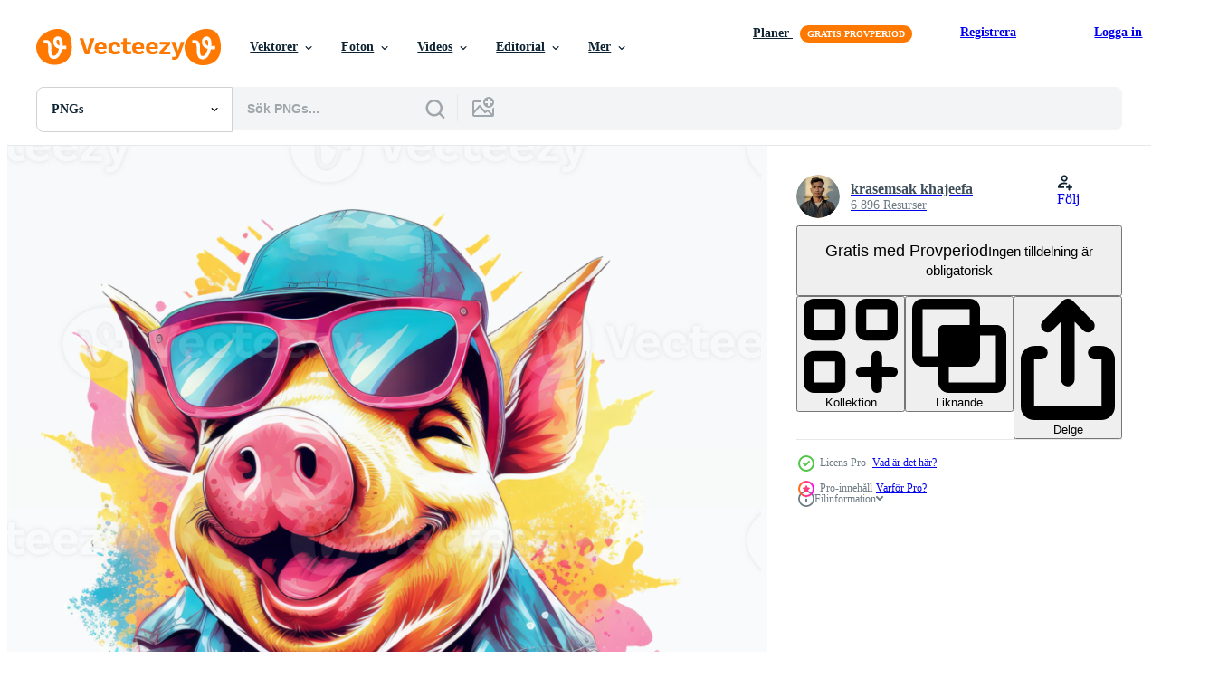

--- FILE ---
content_type: text/html; charset=utf-8
request_url: https://sv.vecteezy.com/resources/24476911/show_related_grids_async_content
body_size: 13071
content:
<turbo-frame id="show-related-resources">
    <div data-conversions-category="Användare såg också">
      <h2 class="ez-resource-related__header">
        Användare såg också
      </h2>

      <ul class="ez-resource-grid ez-resource-grid--main-grid  is-hidden" id="false" data-controller="grid contributor-info" data-grid-track-truncation-value="false" data-max-rows="50" data-row-height="240" data-instant-grid="false" data-truncate-results="false" data-testid="also-viewed-resources" data-labels="free" style="--free: &#39;Fri&#39;;">

  <li class="ez-resource-grid__item ez-resource-thumb has-png-bg ez-resource-thumb--pro" data-controller="grid-item-decorator" data-position="{{position}}" data-item-id="24476607" data-pro="true" data-grid-target="gridItem" data-w="200" data-h="200" data-grid-item-decorator-free-label-value="Fri" data-action="mouseenter-&gt;grid-item-decorator#hoverThumb:once" data-grid-item-decorator-item-pro-param="Pro" data-grid-item-decorator-resource-id-param="24476607" data-grid-item-decorator-content-type-param="Content-png" data-grid-item-decorator-image-src-param="https://static.vecteezy.com/system/resources/previews/024/476/607/non_2x/watercolor-funny-tiger-wearing-sunglasses-ai-generated-png.png" data-grid-item-decorator-pinterest-url-param="https://sv.vecteezy.com/png/24476607-vattenfarg-rolig-tiger-bar-solglasogon-ai-genererad" data-grid-item-decorator-seo-page-description-param="vattenfärg rolig tiger bär solglasögon . ai genererad" data-grid-item-decorator-user-id-param="7125012" data-grid-item-decorator-user-display-name-param="krasemsak khajeefa" data-grid-item-decorator-avatar-src-param="https://static.vecteezy.com/system/user/avatar/7125012/medium_sk1.png" data-grid-item-decorator-uploads-path-param="/medlemmar/kesmsakdikhcifa331644/uploads">

  <script type="application/ld+json" id="media_schema">
  {"@context":"https://schema.org","@type":"ImageObject","name":"vattenfärg rolig tiger bär solglasögon . ai genererad","uploadDate":"2023-06-05T12:01:11-05:00","thumbnailUrl":"https://static.vecteezy.com/system/resources/thumbnails/024/476/607/small_2x/watercolor-funny-tiger-wearing-sunglasses-ai-generated-png.png","contentUrl":"https://static.vecteezy.com/system/resources/previews/024/476/607/non_2x/watercolor-funny-tiger-wearing-sunglasses-ai-generated-png.png","sourceOrganization":"Vecteezy","license":"https://support.vecteezy.com/sv/nya-vecteezy-licensiering-ByHivesvt","acquireLicensePage":"https://sv.vecteezy.com/png/24476607-vattenfarg-rolig-tiger-bar-solglasogon-ai-genererad","creator":{"@type":"Person","name":"krasemsak khajeefa"},"copyrightNotice":"krasemsak khajeefa","creditText":"Vecteezy"}
</script>


<a href="/png/24476607-vattenfarg-rolig-tiger-bar-solglasogon-ai-genererad" class="ez-resource-thumb__link" title="vattenfärg rolig tiger bär solglasögon . ai genererad" style="--height: 200; --width: 200; " data-action="click-&gt;grid#trackResourceClick mouseenter-&gt;grid#trackResourceHover" data-content-type="png" data-controller="ez-hover-intent" data-previews-srcs="[&quot;https://static.vecteezy.com/system/resources/previews/024/476/607/non_2x/watercolor-funny-tiger-wearing-sunglasses-ai-generated-png.png&quot;,&quot;https://static.vecteezy.com/system/resources/previews/024/476/607/large_2x/watercolor-funny-tiger-wearing-sunglasses-ai-generated-png.png&quot;]" data-pro="true" data-resource-id="24476607" data-grid-item-decorator-target="link">
    <img src="https://static.vecteezy.com/system/resources/thumbnails/024/476/607/small/watercolor-funny-tiger-wearing-sunglasses-ai-generated-png.png" srcset="https://static.vecteezy.com/system/resources/thumbnails/024/476/607/small_2x/watercolor-funny-tiger-wearing-sunglasses-ai-generated-png.png 2x, https://static.vecteezy.com/system/resources/thumbnails/024/476/607/small/watercolor-funny-tiger-wearing-sunglasses-ai-generated-png.png 1x" class="ez-resource-thumb__img" loading="lazy" decoding="async" width="200" height="200" alt="vattenfärg rolig tiger bär solglasögon . ai genererad png">

</a>

  <div class="ez-resource-thumb__label-wrap"></div>
  

  <div class="ez-resource-thumb__hover-state"></div>
</li><li class="ez-resource-grid__item ez-resource-thumb has-png-bg ez-resource-thumb--pro" data-controller="grid-item-decorator" data-position="{{position}}" data-item-id="24476845" data-pro="true" data-grid-target="gridItem" data-w="200" data-h="200" data-grid-item-decorator-free-label-value="Fri" data-action="mouseenter-&gt;grid-item-decorator#hoverThumb:once" data-grid-item-decorator-item-pro-param="Pro" data-grid-item-decorator-resource-id-param="24476845" data-grid-item-decorator-content-type-param="Content-png" data-grid-item-decorator-image-src-param="https://static.vecteezy.com/system/resources/previews/024/476/845/non_2x/watercolor-funny-rat-wearing-sunglasses-ai-generated-png.png" data-grid-item-decorator-pinterest-url-param="https://sv.vecteezy.com/png/24476845-vattenfarg-rolig-ratta-bar-solglasogon-ai-genererad" data-grid-item-decorator-seo-page-description-param="vattenfärg rolig råtta bär solglasögon . ai genererad" data-grid-item-decorator-user-id-param="7125012" data-grid-item-decorator-user-display-name-param="krasemsak khajeefa" data-grid-item-decorator-avatar-src-param="https://static.vecteezy.com/system/user/avatar/7125012/medium_sk1.png" data-grid-item-decorator-uploads-path-param="/medlemmar/kesmsakdikhcifa331644/uploads">

  <script type="application/ld+json" id="media_schema">
  {"@context":"https://schema.org","@type":"ImageObject","name":"vattenfärg rolig råtta bär solglasögon . ai genererad","uploadDate":"2023-06-05T12:04:09-05:00","thumbnailUrl":"https://static.vecteezy.com/system/resources/thumbnails/024/476/845/small_2x/watercolor-funny-rat-wearing-sunglasses-ai-generated-png.png","contentUrl":"https://static.vecteezy.com/system/resources/previews/024/476/845/non_2x/watercolor-funny-rat-wearing-sunglasses-ai-generated-png.png","sourceOrganization":"Vecteezy","license":"https://support.vecteezy.com/sv/nya-vecteezy-licensiering-ByHivesvt","acquireLicensePage":"https://sv.vecteezy.com/png/24476845-vattenfarg-rolig-ratta-bar-solglasogon-ai-genererad","creator":{"@type":"Person","name":"krasemsak khajeefa"},"copyrightNotice":"krasemsak khajeefa","creditText":"Vecteezy"}
</script>


<a href="/png/24476845-vattenfarg-rolig-ratta-bar-solglasogon-ai-genererad" class="ez-resource-thumb__link" title="vattenfärg rolig råtta bär solglasögon . ai genererad" style="--height: 200; --width: 200; " data-action="click-&gt;grid#trackResourceClick mouseenter-&gt;grid#trackResourceHover" data-content-type="png" data-controller="ez-hover-intent" data-previews-srcs="[&quot;https://static.vecteezy.com/system/resources/previews/024/476/845/non_2x/watercolor-funny-rat-wearing-sunglasses-ai-generated-png.png&quot;,&quot;https://static.vecteezy.com/system/resources/previews/024/476/845/large_2x/watercolor-funny-rat-wearing-sunglasses-ai-generated-png.png&quot;]" data-pro="true" data-resource-id="24476845" data-grid-item-decorator-target="link">
    <img src="https://static.vecteezy.com/system/resources/thumbnails/024/476/845/small/watercolor-funny-rat-wearing-sunglasses-ai-generated-png.png" srcset="https://static.vecteezy.com/system/resources/thumbnails/024/476/845/small_2x/watercolor-funny-rat-wearing-sunglasses-ai-generated-png.png 2x, https://static.vecteezy.com/system/resources/thumbnails/024/476/845/small/watercolor-funny-rat-wearing-sunglasses-ai-generated-png.png 1x" class="ez-resource-thumb__img" loading="lazy" decoding="async" width="200" height="200" alt="vattenfärg rolig råtta bär solglasögon . ai genererad png">

</a>

  <div class="ez-resource-thumb__label-wrap"></div>
  

  <div class="ez-resource-thumb__hover-state"></div>
</li><li class="ez-resource-grid__item ez-resource-thumb has-png-bg ez-resource-thumb--pro" data-controller="grid-item-decorator" data-position="{{position}}" data-item-id="24476784" data-pro="true" data-grid-target="gridItem" data-w="200" data-h="200" data-grid-item-decorator-free-label-value="Fri" data-action="mouseenter-&gt;grid-item-decorator#hoverThumb:once" data-grid-item-decorator-item-pro-param="Pro" data-grid-item-decorator-resource-id-param="24476784" data-grid-item-decorator-content-type-param="Content-png" data-grid-item-decorator-image-src-param="https://static.vecteezy.com/system/resources/previews/024/476/784/non_2x/watercolor-funny-tiger-wearing-sunglasses-ai-generated-png.png" data-grid-item-decorator-pinterest-url-param="https://sv.vecteezy.com/png/24476784-vattenfarg-rolig-tiger-bar-solglasogon-ai-genererad" data-grid-item-decorator-seo-page-description-param="vattenfärg rolig tiger bär solglasögon . ai genererad" data-grid-item-decorator-user-id-param="7125012" data-grid-item-decorator-user-display-name-param="krasemsak khajeefa" data-grid-item-decorator-avatar-src-param="https://static.vecteezy.com/system/user/avatar/7125012/medium_sk1.png" data-grid-item-decorator-uploads-path-param="/medlemmar/kesmsakdikhcifa331644/uploads">

  <script type="application/ld+json" id="media_schema">
  {"@context":"https://schema.org","@type":"ImageObject","name":"vattenfärg rolig tiger bär solglasögon . ai genererad","uploadDate":"2023-06-05T12:03:28-05:00","thumbnailUrl":"https://static.vecteezy.com/system/resources/thumbnails/024/476/784/small_2x/watercolor-funny-tiger-wearing-sunglasses-ai-generated-png.png","contentUrl":"https://static.vecteezy.com/system/resources/previews/024/476/784/non_2x/watercolor-funny-tiger-wearing-sunglasses-ai-generated-png.png","sourceOrganization":"Vecteezy","license":"https://support.vecteezy.com/sv/nya-vecteezy-licensiering-ByHivesvt","acquireLicensePage":"https://sv.vecteezy.com/png/24476784-vattenfarg-rolig-tiger-bar-solglasogon-ai-genererad","creator":{"@type":"Person","name":"krasemsak khajeefa"},"copyrightNotice":"krasemsak khajeefa","creditText":"Vecteezy"}
</script>


<a href="/png/24476784-vattenfarg-rolig-tiger-bar-solglasogon-ai-genererad" class="ez-resource-thumb__link" title="vattenfärg rolig tiger bär solglasögon . ai genererad" style="--height: 200; --width: 200; " data-action="click-&gt;grid#trackResourceClick mouseenter-&gt;grid#trackResourceHover" data-content-type="png" data-controller="ez-hover-intent" data-previews-srcs="[&quot;https://static.vecteezy.com/system/resources/previews/024/476/784/non_2x/watercolor-funny-tiger-wearing-sunglasses-ai-generated-png.png&quot;,&quot;https://static.vecteezy.com/system/resources/previews/024/476/784/large_2x/watercolor-funny-tiger-wearing-sunglasses-ai-generated-png.png&quot;]" data-pro="true" data-resource-id="24476784" data-grid-item-decorator-target="link">
    <img src="https://static.vecteezy.com/system/resources/thumbnails/024/476/784/small/watercolor-funny-tiger-wearing-sunglasses-ai-generated-png.png" srcset="https://static.vecteezy.com/system/resources/thumbnails/024/476/784/small_2x/watercolor-funny-tiger-wearing-sunglasses-ai-generated-png.png 2x, https://static.vecteezy.com/system/resources/thumbnails/024/476/784/small/watercolor-funny-tiger-wearing-sunglasses-ai-generated-png.png 1x" class="ez-resource-thumb__img" loading="lazy" decoding="async" width="200" height="200" alt="vattenfärg rolig tiger bär solglasögon . ai genererad png">

</a>

  <div class="ez-resource-thumb__label-wrap"></div>
  

  <div class="ez-resource-thumb__hover-state"></div>
</li><li class="ez-resource-grid__item ez-resource-thumb has-png-bg ez-resource-thumb--pro" data-controller="grid-item-decorator" data-position="{{position}}" data-item-id="24476870" data-pro="true" data-grid-target="gridItem" data-w="200" data-h="200" data-grid-item-decorator-free-label-value="Fri" data-action="mouseenter-&gt;grid-item-decorator#hoverThumb:once" data-grid-item-decorator-item-pro-param="Pro" data-grid-item-decorator-resource-id-param="24476870" data-grid-item-decorator-content-type-param="Content-png" data-grid-item-decorator-image-src-param="https://static.vecteezy.com/system/resources/previews/024/476/870/non_2x/watercolor-funny-pug-dog-wearing-sunglasses-ai-generated-png.png" data-grid-item-decorator-pinterest-url-param="https://sv.vecteezy.com/png/24476870-vattenfarg-rolig-mops-hund-bar-solglasogon-ai-genererad" data-grid-item-decorator-seo-page-description-param="vattenfärg rolig mops hund bär solglasögon . ai genererad" data-grid-item-decorator-user-id-param="7125012" data-grid-item-decorator-user-display-name-param="krasemsak khajeefa" data-grid-item-decorator-avatar-src-param="https://static.vecteezy.com/system/user/avatar/7125012/medium_sk1.png" data-grid-item-decorator-uploads-path-param="/medlemmar/kesmsakdikhcifa331644/uploads">

  <script type="application/ld+json" id="media_schema">
  {"@context":"https://schema.org","@type":"ImageObject","name":"vattenfärg rolig mops hund bär solglasögon . ai genererad","uploadDate":"2023-06-05T12:04:29-05:00","thumbnailUrl":"https://static.vecteezy.com/system/resources/thumbnails/024/476/870/small_2x/watercolor-funny-pug-dog-wearing-sunglasses-ai-generated-png.png","contentUrl":"https://static.vecteezy.com/system/resources/previews/024/476/870/non_2x/watercolor-funny-pug-dog-wearing-sunglasses-ai-generated-png.png","sourceOrganization":"Vecteezy","license":"https://support.vecteezy.com/sv/nya-vecteezy-licensiering-ByHivesvt","acquireLicensePage":"https://sv.vecteezy.com/png/24476870-vattenfarg-rolig-mops-hund-bar-solglasogon-ai-genererad","creator":{"@type":"Person","name":"krasemsak khajeefa"},"copyrightNotice":"krasemsak khajeefa","creditText":"Vecteezy"}
</script>


<a href="/png/24476870-vattenfarg-rolig-mops-hund-bar-solglasogon-ai-genererad" class="ez-resource-thumb__link" title="vattenfärg rolig mops hund bär solglasögon . ai genererad" style="--height: 200; --width: 200; " data-action="click-&gt;grid#trackResourceClick mouseenter-&gt;grid#trackResourceHover" data-content-type="png" data-controller="ez-hover-intent" data-previews-srcs="[&quot;https://static.vecteezy.com/system/resources/previews/024/476/870/non_2x/watercolor-funny-pug-dog-wearing-sunglasses-ai-generated-png.png&quot;,&quot;https://static.vecteezy.com/system/resources/previews/024/476/870/large_2x/watercolor-funny-pug-dog-wearing-sunglasses-ai-generated-png.png&quot;]" data-pro="true" data-resource-id="24476870" data-grid-item-decorator-target="link">
    <img src="https://static.vecteezy.com/system/resources/thumbnails/024/476/870/small/watercolor-funny-pug-dog-wearing-sunglasses-ai-generated-png.png" srcset="https://static.vecteezy.com/system/resources/thumbnails/024/476/870/small_2x/watercolor-funny-pug-dog-wearing-sunglasses-ai-generated-png.png 2x, https://static.vecteezy.com/system/resources/thumbnails/024/476/870/small/watercolor-funny-pug-dog-wearing-sunglasses-ai-generated-png.png 1x" class="ez-resource-thumb__img" loading="lazy" decoding="async" width="200" height="200" alt="vattenfärg rolig mops hund bär solglasögon . ai genererad png">

</a>

  <div class="ez-resource-thumb__label-wrap"></div>
  

  <div class="ez-resource-thumb__hover-state"></div>
</li><li class="ez-resource-grid__item ez-resource-thumb has-png-bg ez-resource-thumb--pro" data-controller="grid-item-decorator" data-position="{{position}}" data-item-id="24476684" data-pro="true" data-grid-target="gridItem" data-w="200" data-h="200" data-grid-item-decorator-free-label-value="Fri" data-action="mouseenter-&gt;grid-item-decorator#hoverThumb:once" data-grid-item-decorator-item-pro-param="Pro" data-grid-item-decorator-resource-id-param="24476684" data-grid-item-decorator-content-type-param="Content-png" data-grid-item-decorator-image-src-param="https://static.vecteezy.com/system/resources/previews/024/476/684/non_2x/watercolor-funny-bonobo-wearing-sunglasses-ai-generated-png.png" data-grid-item-decorator-pinterest-url-param="https://sv.vecteezy.com/png/24476684-vattenfarg-rolig-bonobo-bar-solglasogon-ai-genererad" data-grid-item-decorator-seo-page-description-param="vattenfärg rolig bonobo bär solglasögon . ai genererad" data-grid-item-decorator-user-id-param="7125012" data-grid-item-decorator-user-display-name-param="krasemsak khajeefa" data-grid-item-decorator-avatar-src-param="https://static.vecteezy.com/system/user/avatar/7125012/medium_sk1.png" data-grid-item-decorator-uploads-path-param="/medlemmar/kesmsakdikhcifa331644/uploads">

  <script type="application/ld+json" id="media_schema">
  {"@context":"https://schema.org","@type":"ImageObject","name":"vattenfärg rolig bonobo bär solglasögon . ai genererad","uploadDate":"2023-06-05T12:02:12-05:00","thumbnailUrl":"https://static.vecteezy.com/system/resources/thumbnails/024/476/684/small_2x/watercolor-funny-bonobo-wearing-sunglasses-ai-generated-png.png","contentUrl":"https://static.vecteezy.com/system/resources/previews/024/476/684/non_2x/watercolor-funny-bonobo-wearing-sunglasses-ai-generated-png.png","sourceOrganization":"Vecteezy","license":"https://support.vecteezy.com/sv/nya-vecteezy-licensiering-ByHivesvt","acquireLicensePage":"https://sv.vecteezy.com/png/24476684-vattenfarg-rolig-bonobo-bar-solglasogon-ai-genererad","creator":{"@type":"Person","name":"krasemsak khajeefa"},"copyrightNotice":"krasemsak khajeefa","creditText":"Vecteezy"}
</script>


<a href="/png/24476684-vattenfarg-rolig-bonobo-bar-solglasogon-ai-genererad" class="ez-resource-thumb__link" title="vattenfärg rolig bonobo bär solglasögon . ai genererad" style="--height: 200; --width: 200; " data-action="click-&gt;grid#trackResourceClick mouseenter-&gt;grid#trackResourceHover" data-content-type="png" data-controller="ez-hover-intent" data-previews-srcs="[&quot;https://static.vecteezy.com/system/resources/previews/024/476/684/non_2x/watercolor-funny-bonobo-wearing-sunglasses-ai-generated-png.png&quot;,&quot;https://static.vecteezy.com/system/resources/previews/024/476/684/large_2x/watercolor-funny-bonobo-wearing-sunglasses-ai-generated-png.png&quot;]" data-pro="true" data-resource-id="24476684" data-grid-item-decorator-target="link">
    <img src="https://static.vecteezy.com/system/resources/thumbnails/024/476/684/small/watercolor-funny-bonobo-wearing-sunglasses-ai-generated-png.png" srcset="https://static.vecteezy.com/system/resources/thumbnails/024/476/684/small_2x/watercolor-funny-bonobo-wearing-sunglasses-ai-generated-png.png 2x, https://static.vecteezy.com/system/resources/thumbnails/024/476/684/small/watercolor-funny-bonobo-wearing-sunglasses-ai-generated-png.png 1x" class="ez-resource-thumb__img" loading="lazy" decoding="async" width="200" height="200" alt="vattenfärg rolig bonobo bär solglasögon . ai genererad png">

</a>

  <div class="ez-resource-thumb__label-wrap"></div>
  

  <div class="ez-resource-thumb__hover-state"></div>
</li><li class="ez-resource-grid__item ez-resource-thumb has-png-bg ez-resource-thumb--pro" data-controller="grid-item-decorator" data-position="{{position}}" data-item-id="22685633" data-pro="true" data-grid-target="gridItem" data-w="200" data-h="200" data-grid-item-decorator-free-label-value="Fri" data-action="mouseenter-&gt;grid-item-decorator#hoverThumb:once" data-grid-item-decorator-item-pro-param="Pro" data-grid-item-decorator-resource-id-param="22685633" data-grid-item-decorator-content-type-param="Content-png" data-grid-item-decorator-image-src-param="https://static.vecteezy.com/system/resources/previews/022/685/633/non_2x/colorful-monkey-ape-artwork-illustration-t-shirt-design-transparent-background-ai-generated-png.png" data-grid-item-decorator-pinterest-url-param="https://sv.vecteezy.com/png/22685633-fargrik-apa-apa-konstverk-illustration-t-shirt-design-transparent-bakgrund-ai-genererad" data-grid-item-decorator-seo-page-description-param="färgrik apa apa konstverk illustration t-shirt design, transparent bakgrund, ai genererad" data-grid-item-decorator-user-id-param="10855786" data-grid-item-decorator-user-display-name-param="Manuel Dipold" data-grid-item-decorator-avatar-src-param="https://static.vecteezy.com/system/user/avatar/10855786/medium_portrait.jpg" data-grid-item-decorator-uploads-path-param="/medlemmar/artmart/uploads">

  <script type="application/ld+json" id="media_schema">
  {"@context":"https://schema.org","@type":"ImageObject","name":"färgrik apa apa konstverk illustration t-shirt design, transparent bakgrund, ai genererad","uploadDate":"2023-04-11T07:45:05-05:00","thumbnailUrl":"https://static.vecteezy.com/system/resources/thumbnails/022/685/633/small_2x/colorful-monkey-ape-artwork-illustration-t-shirt-design-transparent-background-ai-generated-png.png","contentUrl":"https://static.vecteezy.com/system/resources/previews/022/685/633/non_2x/colorful-monkey-ape-artwork-illustration-t-shirt-design-transparent-background-ai-generated-png.png","sourceOrganization":"Vecteezy","license":"https://support.vecteezy.com/sv/nya-vecteezy-licensiering-ByHivesvt","acquireLicensePage":"https://sv.vecteezy.com/png/22685633-fargrik-apa-apa-konstverk-illustration-t-shirt-design-transparent-bakgrund-ai-genererad","creator":{"@type":"Person","name":"Manuel Dipold"},"copyrightNotice":"Manuel Dipold","creditText":"Vecteezy"}
</script>


<a href="/png/22685633-fargrik-apa-apa-konstverk-illustration-t-shirt-design-transparent-bakgrund-ai-genererad" class="ez-resource-thumb__link" title="färgrik apa apa konstverk illustration t-shirt design, transparent bakgrund, ai genererad" style="--height: 200; --width: 200; " data-action="click-&gt;grid#trackResourceClick mouseenter-&gt;grid#trackResourceHover" data-content-type="png" data-controller="ez-hover-intent" data-previews-srcs="[&quot;https://static.vecteezy.com/system/resources/previews/022/685/633/non_2x/colorful-monkey-ape-artwork-illustration-t-shirt-design-transparent-background-ai-generated-png.png&quot;,&quot;https://static.vecteezy.com/system/resources/previews/022/685/633/large_2x/colorful-monkey-ape-artwork-illustration-t-shirt-design-transparent-background-ai-generated-png.png&quot;]" data-pro="true" data-resource-id="22685633" data-grid-item-decorator-target="link">
    <img src="https://static.vecteezy.com/system/resources/thumbnails/022/685/633/small/colorful-monkey-ape-artwork-illustration-t-shirt-design-transparent-background-ai-generated-png.png" srcset="https://static.vecteezy.com/system/resources/thumbnails/022/685/633/small_2x/colorful-monkey-ape-artwork-illustration-t-shirt-design-transparent-background-ai-generated-png.png 2x, https://static.vecteezy.com/system/resources/thumbnails/022/685/633/small/colorful-monkey-ape-artwork-illustration-t-shirt-design-transparent-background-ai-generated-png.png 1x" class="ez-resource-thumb__img" loading="lazy" decoding="async" width="200" height="200" alt="färgrik apa apa konstverk illustration t-shirt design, transparent bakgrund, ai genererad png">

</a>

  <div class="ez-resource-thumb__label-wrap"></div>
  

  <div class="ez-resource-thumb__hover-state"></div>
</li><li class="ez-resource-grid__item ez-resource-thumb has-png-bg ez-resource-thumb--pro" data-controller="grid-item-decorator" data-position="{{position}}" data-item-id="24476876" data-pro="true" data-grid-target="gridItem" data-w="200" data-h="200" data-grid-item-decorator-free-label-value="Fri" data-action="mouseenter-&gt;grid-item-decorator#hoverThumb:once" data-grid-item-decorator-item-pro-param="Pro" data-grid-item-decorator-resource-id-param="24476876" data-grid-item-decorator-content-type-param="Content-png" data-grid-item-decorator-image-src-param="https://static.vecteezy.com/system/resources/previews/024/476/876/non_2x/watercolor-funny-dragon-wearing-sunglasses-ai-generated-png.png" data-grid-item-decorator-pinterest-url-param="https://sv.vecteezy.com/png/24476876-vattenfarg-rolig-drake-bar-solglasogon-ai-genererad" data-grid-item-decorator-seo-page-description-param="vattenfärg rolig drake bär solglasögon . ai genererad" data-grid-item-decorator-user-id-param="7125012" data-grid-item-decorator-user-display-name-param="krasemsak khajeefa" data-grid-item-decorator-avatar-src-param="https://static.vecteezy.com/system/user/avatar/7125012/medium_sk1.png" data-grid-item-decorator-uploads-path-param="/medlemmar/kesmsakdikhcifa331644/uploads">

  <script type="application/ld+json" id="media_schema">
  {"@context":"https://schema.org","@type":"ImageObject","name":"vattenfärg rolig drake bär solglasögon . ai genererad","uploadDate":"2023-06-05T12:04:34-05:00","thumbnailUrl":"https://static.vecteezy.com/system/resources/thumbnails/024/476/876/small_2x/watercolor-funny-dragon-wearing-sunglasses-ai-generated-png.png","contentUrl":"https://static.vecteezy.com/system/resources/previews/024/476/876/non_2x/watercolor-funny-dragon-wearing-sunglasses-ai-generated-png.png","sourceOrganization":"Vecteezy","license":"https://support.vecteezy.com/sv/nya-vecteezy-licensiering-ByHivesvt","acquireLicensePage":"https://sv.vecteezy.com/png/24476876-vattenfarg-rolig-drake-bar-solglasogon-ai-genererad","creator":{"@type":"Person","name":"krasemsak khajeefa"},"copyrightNotice":"krasemsak khajeefa","creditText":"Vecteezy"}
</script>


<a href="/png/24476876-vattenfarg-rolig-drake-bar-solglasogon-ai-genererad" class="ez-resource-thumb__link" title="vattenfärg rolig drake bär solglasögon . ai genererad" style="--height: 200; --width: 200; " data-action="click-&gt;grid#trackResourceClick mouseenter-&gt;grid#trackResourceHover" data-content-type="png" data-controller="ez-hover-intent" data-previews-srcs="[&quot;https://static.vecteezy.com/system/resources/previews/024/476/876/non_2x/watercolor-funny-dragon-wearing-sunglasses-ai-generated-png.png&quot;,&quot;https://static.vecteezy.com/system/resources/previews/024/476/876/large_2x/watercolor-funny-dragon-wearing-sunglasses-ai-generated-png.png&quot;]" data-pro="true" data-resource-id="24476876" data-grid-item-decorator-target="link">
    <img src="https://static.vecteezy.com/system/resources/thumbnails/024/476/876/small/watercolor-funny-dragon-wearing-sunglasses-ai-generated-png.png" srcset="https://static.vecteezy.com/system/resources/thumbnails/024/476/876/small_2x/watercolor-funny-dragon-wearing-sunglasses-ai-generated-png.png 2x, https://static.vecteezy.com/system/resources/thumbnails/024/476/876/small/watercolor-funny-dragon-wearing-sunglasses-ai-generated-png.png 1x" class="ez-resource-thumb__img" loading="lazy" decoding="async" width="200" height="200" alt="vattenfärg rolig drake bär solglasögon . ai genererad png">

</a>

  <div class="ez-resource-thumb__label-wrap"></div>
  

  <div class="ez-resource-thumb__hover-state"></div>
</li><li class="ez-resource-grid__item ez-resource-thumb has-png-bg ez-resource-thumb--pro" data-controller="grid-item-decorator" data-position="{{position}}" data-item-id="24476886" data-pro="true" data-grid-target="gridItem" data-w="200" data-h="200" data-grid-item-decorator-free-label-value="Fri" data-action="mouseenter-&gt;grid-item-decorator#hoverThumb:once" data-grid-item-decorator-item-pro-param="Pro" data-grid-item-decorator-resource-id-param="24476886" data-grid-item-decorator-content-type-param="Content-png" data-grid-item-decorator-image-src-param="https://static.vecteezy.com/system/resources/previews/024/476/886/non_2x/watercolor-funny-rottweiler-dog-wearing-sunglasses-ai-generated-png.png" data-grid-item-decorator-pinterest-url-param="https://sv.vecteezy.com/png/24476886-vattenfarg-rolig-rottweiler-hund-bar-solglasogon-ai-genererad" data-grid-item-decorator-seo-page-description-param="vattenfärg rolig rottweiler hund bär solglasögon . ai genererad" data-grid-item-decorator-user-id-param="7125012" data-grid-item-decorator-user-display-name-param="krasemsak khajeefa" data-grid-item-decorator-avatar-src-param="https://static.vecteezy.com/system/user/avatar/7125012/medium_sk1.png" data-grid-item-decorator-uploads-path-param="/medlemmar/kesmsakdikhcifa331644/uploads">

  <script type="application/ld+json" id="media_schema">
  {"@context":"https://schema.org","@type":"ImageObject","name":"vattenfärg rolig rottweiler hund bär solglasögon . ai genererad","uploadDate":"2023-06-05T12:04:42-05:00","thumbnailUrl":"https://static.vecteezy.com/system/resources/thumbnails/024/476/886/small_2x/watercolor-funny-rottweiler-dog-wearing-sunglasses-ai-generated-png.png","contentUrl":"https://static.vecteezy.com/system/resources/previews/024/476/886/non_2x/watercolor-funny-rottweiler-dog-wearing-sunglasses-ai-generated-png.png","sourceOrganization":"Vecteezy","license":"https://support.vecteezy.com/sv/nya-vecteezy-licensiering-ByHivesvt","acquireLicensePage":"https://sv.vecteezy.com/png/24476886-vattenfarg-rolig-rottweiler-hund-bar-solglasogon-ai-genererad","creator":{"@type":"Person","name":"krasemsak khajeefa"},"copyrightNotice":"krasemsak khajeefa","creditText":"Vecteezy"}
</script>


<a href="/png/24476886-vattenfarg-rolig-rottweiler-hund-bar-solglasogon-ai-genererad" class="ez-resource-thumb__link" title="vattenfärg rolig rottweiler hund bär solglasögon . ai genererad" style="--height: 200; --width: 200; " data-action="click-&gt;grid#trackResourceClick mouseenter-&gt;grid#trackResourceHover" data-content-type="png" data-controller="ez-hover-intent" data-previews-srcs="[&quot;https://static.vecteezy.com/system/resources/previews/024/476/886/non_2x/watercolor-funny-rottweiler-dog-wearing-sunglasses-ai-generated-png.png&quot;,&quot;https://static.vecteezy.com/system/resources/previews/024/476/886/large_2x/watercolor-funny-rottweiler-dog-wearing-sunglasses-ai-generated-png.png&quot;]" data-pro="true" data-resource-id="24476886" data-grid-item-decorator-target="link">
    <img src="https://static.vecteezy.com/system/resources/thumbnails/024/476/886/small/watercolor-funny-rottweiler-dog-wearing-sunglasses-ai-generated-png.png" srcset="https://static.vecteezy.com/system/resources/thumbnails/024/476/886/small_2x/watercolor-funny-rottweiler-dog-wearing-sunglasses-ai-generated-png.png 2x, https://static.vecteezy.com/system/resources/thumbnails/024/476/886/small/watercolor-funny-rottweiler-dog-wearing-sunglasses-ai-generated-png.png 1x" class="ez-resource-thumb__img" loading="lazy" decoding="async" width="200" height="200" alt="vattenfärg rolig rottweiler hund bär solglasögon . ai genererad png">

</a>

  <div class="ez-resource-thumb__label-wrap"></div>
  

  <div class="ez-resource-thumb__hover-state"></div>
</li><li class="ez-resource-grid__item ez-resource-thumb has-png-bg" data-controller="grid-item-decorator" data-position="{{position}}" data-item-id="22960486" data-pro="false" data-grid-target="gridItem" data-w="200" data-h="200" data-grid-item-decorator-free-label-value="Fri" data-action="mouseenter-&gt;grid-item-decorator#hoverThumb:once" data-grid-item-decorator-item-pro-param="Free" data-grid-item-decorator-resource-id-param="22960486" data-grid-item-decorator-content-type-param="Content-png" data-grid-item-decorator-image-src-param="https://static.vecteezy.com/system/resources/previews/022/960/486/non_2x/guinea-pigs-watercolor-ai-generated-free-png.png" data-grid-item-decorator-pinterest-url-param="https://sv.vecteezy.com/png/22960486-guinea-grisar-vattenfarg-ai-genererad" data-grid-item-decorator-seo-page-description-param="guinea grisar vattenfärg . ai genererad" data-grid-item-decorator-user-id-param="7125012" data-grid-item-decorator-user-display-name-param="krasemsak khajeefa" data-grid-item-decorator-avatar-src-param="https://static.vecteezy.com/system/user/avatar/7125012/medium_sk1.png" data-grid-item-decorator-uploads-path-param="/medlemmar/kesmsakdikhcifa331644/uploads">

  <script type="application/ld+json" id="media_schema">
  {"@context":"https://schema.org","@type":"ImageObject","name":"guinea grisar vattenfärg . ai genererad","uploadDate":"2023-04-17T10:32:15-05:00","thumbnailUrl":"https://static.vecteezy.com/system/resources/thumbnails/022/960/486/small_2x/guinea-pigs-watercolor-ai-generated-free-png.png","contentUrl":"https://static.vecteezy.com/system/resources/previews/022/960/486/non_2x/guinea-pigs-watercolor-ai-generated-free-png.png","sourceOrganization":"Vecteezy","license":"https://support.vecteezy.com/sv/nya-vecteezy-licensiering-ByHivesvt","acquireLicensePage":"https://sv.vecteezy.com/png/22960486-guinea-grisar-vattenfarg-ai-genererad","creator":{"@type":"Person","name":"krasemsak khajeefa"},"copyrightNotice":"krasemsak khajeefa","creditText":"Vecteezy"}
</script>


<a href="/png/22960486-guinea-grisar-vattenfarg-ai-genererad" class="ez-resource-thumb__link" title="guinea grisar vattenfärg . ai genererad" style="--height: 200; --width: 200; " data-action="click-&gt;grid#trackResourceClick mouseenter-&gt;grid#trackResourceHover" data-content-type="png" data-controller="ez-hover-intent" data-previews-srcs="[&quot;https://static.vecteezy.com/system/resources/previews/022/960/486/non_2x/guinea-pigs-watercolor-ai-generated-free-png.png&quot;,&quot;https://static.vecteezy.com/system/resources/previews/022/960/486/large_2x/guinea-pigs-watercolor-ai-generated-free-png.png&quot;]" data-pro="false" data-resource-id="22960486" data-grid-item-decorator-target="link">
    <img src="https://static.vecteezy.com/system/resources/thumbnails/022/960/486/small/guinea-pigs-watercolor-ai-generated-free-png.png" srcset="https://static.vecteezy.com/system/resources/thumbnails/022/960/486/small_2x/guinea-pigs-watercolor-ai-generated-free-png.png 2x, https://static.vecteezy.com/system/resources/thumbnails/022/960/486/small/guinea-pigs-watercolor-ai-generated-free-png.png 1x" class="ez-resource-thumb__img" loading="lazy" decoding="async" width="200" height="200" alt="guinea grisar vattenfärg . ai genererad png">

</a>

  <div class="ez-resource-thumb__label-wrap"></div>
  

  <div class="ez-resource-thumb__hover-state"></div>
</li><li class="ez-resource-grid__item ez-resource-thumb has-png-bg" data-controller="grid-item-decorator" data-position="{{position}}" data-item-id="26452847" data-pro="false" data-grid-target="gridItem" data-w="200" data-h="200" data-grid-item-decorator-free-label-value="Fri" data-action="mouseenter-&gt;grid-item-decorator#hoverThumb:once" data-grid-item-decorator-item-pro-param="Free" data-grid-item-decorator-resource-id-param="26452847" data-grid-item-decorator-content-type-param="Content-png" data-grid-item-decorator-image-src-param="https://static.vecteezy.com/system/resources/previews/026/452/847/non_2x/watercolor-pig-wearing-headphones-ai-generated-free-png.png" data-grid-item-decorator-pinterest-url-param="https://sv.vecteezy.com/png/26452847-vattenfarg-gris-bar-horlurar-ai-genererad" data-grid-item-decorator-seo-page-description-param="vattenfärg gris bär hörlurar . ai genererad" data-grid-item-decorator-user-id-param="7125012" data-grid-item-decorator-user-display-name-param="krasemsak khajeefa" data-grid-item-decorator-avatar-src-param="https://static.vecteezy.com/system/user/avatar/7125012/medium_sk1.png" data-grid-item-decorator-uploads-path-param="/medlemmar/kesmsakdikhcifa331644/uploads">

  <script type="application/ld+json" id="media_schema">
  {"@context":"https://schema.org","@type":"ImageObject","name":"vattenfärg gris bär hörlurar . ai genererad","uploadDate":"2023-07-25T23:22:42-05:00","thumbnailUrl":"https://static.vecteezy.com/system/resources/thumbnails/026/452/847/small_2x/watercolor-pig-wearing-headphones-ai-generated-free-png.png","contentUrl":"https://static.vecteezy.com/system/resources/previews/026/452/847/non_2x/watercolor-pig-wearing-headphones-ai-generated-free-png.png","sourceOrganization":"Vecteezy","license":"https://support.vecteezy.com/sv/nya-vecteezy-licensiering-ByHivesvt","acquireLicensePage":"https://sv.vecteezy.com/png/26452847-vattenfarg-gris-bar-horlurar-ai-genererad","creator":{"@type":"Person","name":"krasemsak khajeefa"},"copyrightNotice":"krasemsak khajeefa","creditText":"Vecteezy"}
</script>


<a href="/png/26452847-vattenfarg-gris-bar-horlurar-ai-genererad" class="ez-resource-thumb__link" title="vattenfärg gris bär hörlurar . ai genererad" style="--height: 200; --width: 200; " data-action="click-&gt;grid#trackResourceClick mouseenter-&gt;grid#trackResourceHover" data-content-type="png" data-controller="ez-hover-intent" data-previews-srcs="[&quot;https://static.vecteezy.com/system/resources/previews/026/452/847/non_2x/watercolor-pig-wearing-headphones-ai-generated-free-png.png&quot;,&quot;https://static.vecteezy.com/system/resources/previews/026/452/847/large_2x/watercolor-pig-wearing-headphones-ai-generated-free-png.png&quot;]" data-pro="false" data-resource-id="26452847" data-grid-item-decorator-target="link">
    <img src="https://static.vecteezy.com/system/resources/thumbnails/026/452/847/small/watercolor-pig-wearing-headphones-ai-generated-free-png.png" srcset="https://static.vecteezy.com/system/resources/thumbnails/026/452/847/small_2x/watercolor-pig-wearing-headphones-ai-generated-free-png.png 2x, https://static.vecteezy.com/system/resources/thumbnails/026/452/847/small/watercolor-pig-wearing-headphones-ai-generated-free-png.png 1x" class="ez-resource-thumb__img" loading="lazy" decoding="async" width="200" height="200" alt="vattenfärg gris bär hörlurar . ai genererad png">

</a>

  <div class="ez-resource-thumb__label-wrap"></div>
  

  <div class="ez-resource-thumb__hover-state"></div>
</li><li class="ez-resource-grid__item ez-resource-thumb has-png-bg ez-resource-thumb--pro" data-controller="grid-item-decorator" data-position="{{position}}" data-item-id="24476920" data-pro="true" data-grid-target="gridItem" data-w="200" data-h="200" data-grid-item-decorator-free-label-value="Fri" data-action="mouseenter-&gt;grid-item-decorator#hoverThumb:once" data-grid-item-decorator-item-pro-param="Pro" data-grid-item-decorator-resource-id-param="24476920" data-grid-item-decorator-content-type-param="Content-png" data-grid-item-decorator-image-src-param="https://static.vecteezy.com/system/resources/previews/024/476/920/non_2x/watercolor-funny-hippo-wearing-sunglasses-ai-generated-png.png" data-grid-item-decorator-pinterest-url-param="https://sv.vecteezy.com/png/24476920-vattenfarg-rolig-flodhast-bar-solglasogon-ai-genererad" data-grid-item-decorator-seo-page-description-param="vattenfärg rolig flodhäst bär solglasögon . ai genererad" data-grid-item-decorator-user-id-param="7125012" data-grid-item-decorator-user-display-name-param="krasemsak khajeefa" data-grid-item-decorator-avatar-src-param="https://static.vecteezy.com/system/user/avatar/7125012/medium_sk1.png" data-grid-item-decorator-uploads-path-param="/medlemmar/kesmsakdikhcifa331644/uploads">

  <script type="application/ld+json" id="media_schema">
  {"@context":"https://schema.org","@type":"ImageObject","name":"vattenfärg rolig flodhäst bär solglasögon . ai genererad","uploadDate":"2023-06-05T12:05:09-05:00","thumbnailUrl":"https://static.vecteezy.com/system/resources/thumbnails/024/476/920/small_2x/watercolor-funny-hippo-wearing-sunglasses-ai-generated-png.png","contentUrl":"https://static.vecteezy.com/system/resources/previews/024/476/920/non_2x/watercolor-funny-hippo-wearing-sunglasses-ai-generated-png.png","sourceOrganization":"Vecteezy","license":"https://support.vecteezy.com/sv/nya-vecteezy-licensiering-ByHivesvt","acquireLicensePage":"https://sv.vecteezy.com/png/24476920-vattenfarg-rolig-flodhast-bar-solglasogon-ai-genererad","creator":{"@type":"Person","name":"krasemsak khajeefa"},"copyrightNotice":"krasemsak khajeefa","creditText":"Vecteezy"}
</script>


<a href="/png/24476920-vattenfarg-rolig-flodhast-bar-solglasogon-ai-genererad" class="ez-resource-thumb__link" title="vattenfärg rolig flodhäst bär solglasögon . ai genererad" style="--height: 200; --width: 200; " data-action="click-&gt;grid#trackResourceClick mouseenter-&gt;grid#trackResourceHover" data-content-type="png" data-controller="ez-hover-intent" data-previews-srcs="[&quot;https://static.vecteezy.com/system/resources/previews/024/476/920/non_2x/watercolor-funny-hippo-wearing-sunglasses-ai-generated-png.png&quot;,&quot;https://static.vecteezy.com/system/resources/previews/024/476/920/large_2x/watercolor-funny-hippo-wearing-sunglasses-ai-generated-png.png&quot;]" data-pro="true" data-resource-id="24476920" data-grid-item-decorator-target="link">
    <img src="https://static.vecteezy.com/system/resources/thumbnails/024/476/920/small/watercolor-funny-hippo-wearing-sunglasses-ai-generated-png.png" srcset="https://static.vecteezy.com/system/resources/thumbnails/024/476/920/small_2x/watercolor-funny-hippo-wearing-sunglasses-ai-generated-png.png 2x, https://static.vecteezy.com/system/resources/thumbnails/024/476/920/small/watercolor-funny-hippo-wearing-sunglasses-ai-generated-png.png 1x" class="ez-resource-thumb__img" loading="lazy" decoding="async" width="200" height="200" alt="vattenfärg rolig flodhäst bär solglasögon . ai genererad png">

</a>

  <div class="ez-resource-thumb__label-wrap"></div>
  

  <div class="ez-resource-thumb__hover-state"></div>
</li><li class="ez-resource-grid__item ez-resource-thumb has-png-bg ez-resource-thumb--pro" data-controller="grid-item-decorator" data-position="{{position}}" data-item-id="24476675" data-pro="true" data-grid-target="gridItem" data-w="200" data-h="200" data-grid-item-decorator-free-label-value="Fri" data-action="mouseenter-&gt;grid-item-decorator#hoverThumb:once" data-grid-item-decorator-item-pro-param="Pro" data-grid-item-decorator-resource-id-param="24476675" data-grid-item-decorator-content-type-param="Content-png" data-grid-item-decorator-image-src-param="https://static.vecteezy.com/system/resources/previews/024/476/675/non_2x/watercolor-funny-otter-wearing-sunglasses-ai-generated-png.png" data-grid-item-decorator-pinterest-url-param="https://sv.vecteezy.com/png/24476675-vattenfarg-rolig-utter-bar-solglasogon-ai-genererad" data-grid-item-decorator-seo-page-description-param="vattenfärg rolig utter bär solglasögon . ai genererad" data-grid-item-decorator-user-id-param="7125012" data-grid-item-decorator-user-display-name-param="krasemsak khajeefa" data-grid-item-decorator-avatar-src-param="https://static.vecteezy.com/system/user/avatar/7125012/medium_sk1.png" data-grid-item-decorator-uploads-path-param="/medlemmar/kesmsakdikhcifa331644/uploads">

  <script type="application/ld+json" id="media_schema">
  {"@context":"https://schema.org","@type":"ImageObject","name":"vattenfärg rolig utter bär solglasögon . ai genererad","uploadDate":"2023-06-05T12:02:02-05:00","thumbnailUrl":"https://static.vecteezy.com/system/resources/thumbnails/024/476/675/small_2x/watercolor-funny-otter-wearing-sunglasses-ai-generated-png.png","contentUrl":"https://static.vecteezy.com/system/resources/previews/024/476/675/non_2x/watercolor-funny-otter-wearing-sunglasses-ai-generated-png.png","sourceOrganization":"Vecteezy","license":"https://support.vecteezy.com/sv/nya-vecteezy-licensiering-ByHivesvt","acquireLicensePage":"https://sv.vecteezy.com/png/24476675-vattenfarg-rolig-utter-bar-solglasogon-ai-genererad","creator":{"@type":"Person","name":"krasemsak khajeefa"},"copyrightNotice":"krasemsak khajeefa","creditText":"Vecteezy"}
</script>


<a href="/png/24476675-vattenfarg-rolig-utter-bar-solglasogon-ai-genererad" class="ez-resource-thumb__link" title="vattenfärg rolig utter bär solglasögon . ai genererad" style="--height: 200; --width: 200; " data-action="click-&gt;grid#trackResourceClick mouseenter-&gt;grid#trackResourceHover" data-content-type="png" data-controller="ez-hover-intent" data-previews-srcs="[&quot;https://static.vecteezy.com/system/resources/previews/024/476/675/non_2x/watercolor-funny-otter-wearing-sunglasses-ai-generated-png.png&quot;,&quot;https://static.vecteezy.com/system/resources/previews/024/476/675/large_2x/watercolor-funny-otter-wearing-sunglasses-ai-generated-png.png&quot;]" data-pro="true" data-resource-id="24476675" data-grid-item-decorator-target="link">
    <img src="https://static.vecteezy.com/system/resources/thumbnails/024/476/675/small/watercolor-funny-otter-wearing-sunglasses-ai-generated-png.png" srcset="https://static.vecteezy.com/system/resources/thumbnails/024/476/675/small_2x/watercolor-funny-otter-wearing-sunglasses-ai-generated-png.png 2x, https://static.vecteezy.com/system/resources/thumbnails/024/476/675/small/watercolor-funny-otter-wearing-sunglasses-ai-generated-png.png 1x" class="ez-resource-thumb__img" loading="lazy" decoding="async" width="200" height="200" alt="vattenfärg rolig utter bär solglasögon . ai genererad png">

</a>

  <div class="ez-resource-thumb__label-wrap"></div>
  

  <div class="ez-resource-thumb__hover-state"></div>
</li><li class="ez-resource-grid__item ez-resource-thumb has-png-bg ez-resource-thumb--pro" data-controller="grid-item-decorator" data-position="{{position}}" data-item-id="24476673" data-pro="true" data-grid-target="gridItem" data-w="200" data-h="200" data-grid-item-decorator-free-label-value="Fri" data-action="mouseenter-&gt;grid-item-decorator#hoverThumb:once" data-grid-item-decorator-item-pro-param="Pro" data-grid-item-decorator-resource-id-param="24476673" data-grid-item-decorator-content-type-param="Content-png" data-grid-item-decorator-image-src-param="https://static.vecteezy.com/system/resources/previews/024/476/673/non_2x/watercolor-funny-bernese-mountain-dog-wearing-sunglasses-ai-generated-png.png" data-grid-item-decorator-pinterest-url-param="https://sv.vecteezy.com/png/24476673-vattenfarg-rolig-berner-berg-hund-bar-solglasogon-ai-genererad" data-grid-item-decorator-seo-page-description-param="vattenfärg rolig Berner berg hund bär solglasögon . ai genererad" data-grid-item-decorator-user-id-param="7125012" data-grid-item-decorator-user-display-name-param="krasemsak khajeefa" data-grid-item-decorator-avatar-src-param="https://static.vecteezy.com/system/user/avatar/7125012/medium_sk1.png" data-grid-item-decorator-uploads-path-param="/medlemmar/kesmsakdikhcifa331644/uploads">

  <script type="application/ld+json" id="media_schema">
  {"@context":"https://schema.org","@type":"ImageObject","name":"vattenfärg rolig Berner berg hund bär solglasögon . ai genererad","uploadDate":"2023-06-05T12:02:02-05:00","thumbnailUrl":"https://static.vecteezy.com/system/resources/thumbnails/024/476/673/small_2x/watercolor-funny-bernese-mountain-dog-wearing-sunglasses-ai-generated-png.png","contentUrl":"https://static.vecteezy.com/system/resources/previews/024/476/673/non_2x/watercolor-funny-bernese-mountain-dog-wearing-sunglasses-ai-generated-png.png","sourceOrganization":"Vecteezy","license":"https://support.vecteezy.com/sv/nya-vecteezy-licensiering-ByHivesvt","acquireLicensePage":"https://sv.vecteezy.com/png/24476673-vattenfarg-rolig-berner-berg-hund-bar-solglasogon-ai-genererad","creator":{"@type":"Person","name":"krasemsak khajeefa"},"copyrightNotice":"krasemsak khajeefa","creditText":"Vecteezy"}
</script>


<a href="/png/24476673-vattenfarg-rolig-berner-berg-hund-bar-solglasogon-ai-genererad" class="ez-resource-thumb__link" title="vattenfärg rolig Berner berg hund bär solglasögon . ai genererad" style="--height: 200; --width: 200; " data-action="click-&gt;grid#trackResourceClick mouseenter-&gt;grid#trackResourceHover" data-content-type="png" data-controller="ez-hover-intent" data-previews-srcs="[&quot;https://static.vecteezy.com/system/resources/previews/024/476/673/non_2x/watercolor-funny-bernese-mountain-dog-wearing-sunglasses-ai-generated-png.png&quot;,&quot;https://static.vecteezy.com/system/resources/previews/024/476/673/large_2x/watercolor-funny-bernese-mountain-dog-wearing-sunglasses-ai-generated-png.png&quot;]" data-pro="true" data-resource-id="24476673" data-grid-item-decorator-target="link">
    <img src="https://static.vecteezy.com/system/resources/thumbnails/024/476/673/small/watercolor-funny-bernese-mountain-dog-wearing-sunglasses-ai-generated-png.png" srcset="https://static.vecteezy.com/system/resources/thumbnails/024/476/673/small_2x/watercolor-funny-bernese-mountain-dog-wearing-sunglasses-ai-generated-png.png 2x, https://static.vecteezy.com/system/resources/thumbnails/024/476/673/small/watercolor-funny-bernese-mountain-dog-wearing-sunglasses-ai-generated-png.png 1x" class="ez-resource-thumb__img" loading="lazy" decoding="async" width="200" height="200" alt="vattenfärg rolig Berner berg hund bär solglasögon . ai genererad png">

</a>

  <div class="ez-resource-thumb__label-wrap"></div>
  

  <div class="ez-resource-thumb__hover-state"></div>
</li><li class="ez-resource-grid__item ez-resource-thumb has-png-bg ez-resource-thumb--pro" data-controller="grid-item-decorator" data-position="{{position}}" data-item-id="24476738" data-pro="true" data-grid-target="gridItem" data-w="200" data-h="200" data-grid-item-decorator-free-label-value="Fri" data-action="mouseenter-&gt;grid-item-decorator#hoverThumb:once" data-grid-item-decorator-item-pro-param="Pro" data-grid-item-decorator-resource-id-param="24476738" data-grid-item-decorator-content-type-param="Content-png" data-grid-item-decorator-image-src-param="https://static.vecteezy.com/system/resources/previews/024/476/738/non_2x/watercolor-funny-gorilla-wearing-sunglasses-ai-generated-png.png" data-grid-item-decorator-pinterest-url-param="https://sv.vecteezy.com/png/24476738-vattenfarg-rolig-gorilla-bar-solglasogon-ai-genererad" data-grid-item-decorator-seo-page-description-param="vattenfärg rolig gorilla bär solglasögon . ai genererad" data-grid-item-decorator-user-id-param="7125012" data-grid-item-decorator-user-display-name-param="krasemsak khajeefa" data-grid-item-decorator-avatar-src-param="https://static.vecteezy.com/system/user/avatar/7125012/medium_sk1.png" data-grid-item-decorator-uploads-path-param="/medlemmar/kesmsakdikhcifa331644/uploads">

  <script type="application/ld+json" id="media_schema">
  {"@context":"https://schema.org","@type":"ImageObject","name":"vattenfärg rolig gorilla bär solglasögon . ai genererad","uploadDate":"2023-06-05T12:02:52-05:00","thumbnailUrl":"https://static.vecteezy.com/system/resources/thumbnails/024/476/738/small_2x/watercolor-funny-gorilla-wearing-sunglasses-ai-generated-png.png","contentUrl":"https://static.vecteezy.com/system/resources/previews/024/476/738/non_2x/watercolor-funny-gorilla-wearing-sunglasses-ai-generated-png.png","sourceOrganization":"Vecteezy","license":"https://support.vecteezy.com/sv/nya-vecteezy-licensiering-ByHivesvt","acquireLicensePage":"https://sv.vecteezy.com/png/24476738-vattenfarg-rolig-gorilla-bar-solglasogon-ai-genererad","creator":{"@type":"Person","name":"krasemsak khajeefa"},"copyrightNotice":"krasemsak khajeefa","creditText":"Vecteezy"}
</script>


<a href="/png/24476738-vattenfarg-rolig-gorilla-bar-solglasogon-ai-genererad" class="ez-resource-thumb__link" title="vattenfärg rolig gorilla bär solglasögon . ai genererad" style="--height: 200; --width: 200; " data-action="click-&gt;grid#trackResourceClick mouseenter-&gt;grid#trackResourceHover" data-content-type="png" data-controller="ez-hover-intent" data-previews-srcs="[&quot;https://static.vecteezy.com/system/resources/previews/024/476/738/non_2x/watercolor-funny-gorilla-wearing-sunglasses-ai-generated-png.png&quot;,&quot;https://static.vecteezy.com/system/resources/previews/024/476/738/large_2x/watercolor-funny-gorilla-wearing-sunglasses-ai-generated-png.png&quot;]" data-pro="true" data-resource-id="24476738" data-grid-item-decorator-target="link">
    <img src="https://static.vecteezy.com/system/resources/thumbnails/024/476/738/small/watercolor-funny-gorilla-wearing-sunglasses-ai-generated-png.png" srcset="https://static.vecteezy.com/system/resources/thumbnails/024/476/738/small_2x/watercolor-funny-gorilla-wearing-sunglasses-ai-generated-png.png 2x, https://static.vecteezy.com/system/resources/thumbnails/024/476/738/small/watercolor-funny-gorilla-wearing-sunglasses-ai-generated-png.png 1x" class="ez-resource-thumb__img" loading="lazy" decoding="async" width="200" height="200" alt="vattenfärg rolig gorilla bär solglasögon . ai genererad png">

</a>

  <div class="ez-resource-thumb__label-wrap"></div>
  

  <div class="ez-resource-thumb__hover-state"></div>
</li><li class="ez-resource-grid__item ez-resource-thumb has-png-bg" data-controller="grid-item-decorator" data-position="{{position}}" data-item-id="23235546" data-pro="false" data-grid-target="gridItem" data-w="200" data-h="200" data-grid-item-decorator-free-label-value="Fri" data-action="mouseenter-&gt;grid-item-decorator#hoverThumb:once" data-grid-item-decorator-item-pro-param="Free" data-grid-item-decorator-resource-id-param="23235546" data-grid-item-decorator-content-type-param="Content-png" data-grid-item-decorator-image-src-param="https://static.vecteezy.com/system/resources/previews/023/235/546/non_2x/skull-made-of-colorful-vibrant-flowers-ai-generated-free-png.png" data-grid-item-decorator-pinterest-url-param="https://sv.vecteezy.com/png/23235546-skalle-tillverkad-av-fargrik-vibrerande-blommor-ai-genererad" data-grid-item-decorator-seo-page-description-param="skalle tillverkad av färgrik vibrerande blommor . ai genererad" data-grid-item-decorator-user-id-param="7125012" data-grid-item-decorator-user-display-name-param="krasemsak khajeefa" data-grid-item-decorator-avatar-src-param="https://static.vecteezy.com/system/user/avatar/7125012/medium_sk1.png" data-grid-item-decorator-uploads-path-param="/medlemmar/kesmsakdikhcifa331644/uploads">

  <script type="application/ld+json" id="media_schema">
  {"@context":"https://schema.org","@type":"ImageObject","name":"skalle tillverkad av färgrik vibrerande blommor . ai genererad","uploadDate":"2023-04-28T12:00:49-05:00","thumbnailUrl":"https://static.vecteezy.com/system/resources/thumbnails/023/235/546/small_2x/skull-made-of-colorful-vibrant-flowers-ai-generated-free-png.png","contentUrl":"https://static.vecteezy.com/system/resources/previews/023/235/546/non_2x/skull-made-of-colorful-vibrant-flowers-ai-generated-free-png.png","sourceOrganization":"Vecteezy","license":"https://support.vecteezy.com/sv/nya-vecteezy-licensiering-ByHivesvt","acquireLicensePage":"https://sv.vecteezy.com/png/23235546-skalle-tillverkad-av-fargrik-vibrerande-blommor-ai-genererad","creator":{"@type":"Person","name":"krasemsak khajeefa"},"copyrightNotice":"krasemsak khajeefa","creditText":"Vecteezy"}
</script>


<a href="/png/23235546-skalle-tillverkad-av-fargrik-vibrerande-blommor-ai-genererad" class="ez-resource-thumb__link" title="skalle tillverkad av färgrik vibrerande blommor . ai genererad" style="--height: 200; --width: 200; " data-action="click-&gt;grid#trackResourceClick mouseenter-&gt;grid#trackResourceHover" data-content-type="png" data-controller="ez-hover-intent" data-previews-srcs="[&quot;https://static.vecteezy.com/system/resources/previews/023/235/546/non_2x/skull-made-of-colorful-vibrant-flowers-ai-generated-free-png.png&quot;,&quot;https://static.vecteezy.com/system/resources/previews/023/235/546/large_2x/skull-made-of-colorful-vibrant-flowers-ai-generated-free-png.png&quot;]" data-pro="false" data-resource-id="23235546" data-grid-item-decorator-target="link">
    <img src="https://static.vecteezy.com/system/resources/thumbnails/023/235/546/small/skull-made-of-colorful-vibrant-flowers-ai-generated-free-png.png" srcset="https://static.vecteezy.com/system/resources/thumbnails/023/235/546/small_2x/skull-made-of-colorful-vibrant-flowers-ai-generated-free-png.png 2x, https://static.vecteezy.com/system/resources/thumbnails/023/235/546/small/skull-made-of-colorful-vibrant-flowers-ai-generated-free-png.png 1x" class="ez-resource-thumb__img" loading="lazy" decoding="async" width="200" height="200" alt="skalle tillverkad av färgrik vibrerande blommor . ai genererad png">

</a>

  <div class="ez-resource-thumb__label-wrap"></div>
  

  <div class="ez-resource-thumb__hover-state"></div>
</li><li class="ez-resource-grid__item ez-resource-thumb has-png-bg ez-resource-thumb--pro" data-controller="grid-item-decorator" data-position="{{position}}" data-item-id="24476604" data-pro="true" data-grid-target="gridItem" data-w="200" data-h="200" data-grid-item-decorator-free-label-value="Fri" data-action="mouseenter-&gt;grid-item-decorator#hoverThumb:once" data-grid-item-decorator-item-pro-param="Pro" data-grid-item-decorator-resource-id-param="24476604" data-grid-item-decorator-content-type-param="Content-png" data-grid-item-decorator-image-src-param="https://static.vecteezy.com/system/resources/previews/024/476/604/non_2x/watercolor-funny-panda-wearing-sunglasses-ai-generated-png.png" data-grid-item-decorator-pinterest-url-param="https://sv.vecteezy.com/png/24476604-vattenfarg-rolig-panda-bar-solglasogon-ai-genererad" data-grid-item-decorator-seo-page-description-param="vattenfärg rolig panda bär solglasögon . ai genererad" data-grid-item-decorator-user-id-param="7125012" data-grid-item-decorator-user-display-name-param="krasemsak khajeefa" data-grid-item-decorator-avatar-src-param="https://static.vecteezy.com/system/user/avatar/7125012/medium_sk1.png" data-grid-item-decorator-uploads-path-param="/medlemmar/kesmsakdikhcifa331644/uploads">

  <script type="application/ld+json" id="media_schema">
  {"@context":"https://schema.org","@type":"ImageObject","name":"vattenfärg rolig panda bär solglasögon . ai genererad","uploadDate":"2023-06-05T12:01:09-05:00","thumbnailUrl":"https://static.vecteezy.com/system/resources/thumbnails/024/476/604/small_2x/watercolor-funny-panda-wearing-sunglasses-ai-generated-png.png","contentUrl":"https://static.vecteezy.com/system/resources/previews/024/476/604/non_2x/watercolor-funny-panda-wearing-sunglasses-ai-generated-png.png","sourceOrganization":"Vecteezy","license":"https://support.vecteezy.com/sv/nya-vecteezy-licensiering-ByHivesvt","acquireLicensePage":"https://sv.vecteezy.com/png/24476604-vattenfarg-rolig-panda-bar-solglasogon-ai-genererad","creator":{"@type":"Person","name":"krasemsak khajeefa"},"copyrightNotice":"krasemsak khajeefa","creditText":"Vecteezy"}
</script>


<a href="/png/24476604-vattenfarg-rolig-panda-bar-solglasogon-ai-genererad" class="ez-resource-thumb__link" title="vattenfärg rolig panda bär solglasögon . ai genererad" style="--height: 200; --width: 200; " data-action="click-&gt;grid#trackResourceClick mouseenter-&gt;grid#trackResourceHover" data-content-type="png" data-controller="ez-hover-intent" data-previews-srcs="[&quot;https://static.vecteezy.com/system/resources/previews/024/476/604/non_2x/watercolor-funny-panda-wearing-sunglasses-ai-generated-png.png&quot;,&quot;https://static.vecteezy.com/system/resources/previews/024/476/604/large_2x/watercolor-funny-panda-wearing-sunglasses-ai-generated-png.png&quot;]" data-pro="true" data-resource-id="24476604" data-grid-item-decorator-target="link">
    <img src="https://static.vecteezy.com/system/resources/thumbnails/024/476/604/small/watercolor-funny-panda-wearing-sunglasses-ai-generated-png.png" srcset="https://static.vecteezy.com/system/resources/thumbnails/024/476/604/small_2x/watercolor-funny-panda-wearing-sunglasses-ai-generated-png.png 2x, https://static.vecteezy.com/system/resources/thumbnails/024/476/604/small/watercolor-funny-panda-wearing-sunglasses-ai-generated-png.png 1x" class="ez-resource-thumb__img" loading="lazy" decoding="async" width="200" height="200" alt="vattenfärg rolig panda bär solglasögon . ai genererad png">

</a>

  <div class="ez-resource-thumb__label-wrap"></div>
  

  <div class="ez-resource-thumb__hover-state"></div>
</li><li class="ez-resource-grid__item ez-resource-thumb has-png-bg ez-resource-thumb--pro" data-controller="grid-item-decorator" data-position="{{position}}" data-item-id="24476866" data-pro="true" data-grid-target="gridItem" data-w="200" data-h="200" data-grid-item-decorator-free-label-value="Fri" data-action="mouseenter-&gt;grid-item-decorator#hoverThumb:once" data-grid-item-decorator-item-pro-param="Pro" data-grid-item-decorator-resource-id-param="24476866" data-grid-item-decorator-content-type-param="Content-png" data-grid-item-decorator-image-src-param="https://static.vecteezy.com/system/resources/previews/024/476/866/non_2x/watercolor-cow-biker-ai-generated-png.png" data-grid-item-decorator-pinterest-url-param="https://sv.vecteezy.com/png/24476866-vattenfarg-ko-cyklist-ai-genererad" data-grid-item-decorator-seo-page-description-param="vattenfärg ko cyklist . ai genererad" data-grid-item-decorator-user-id-param="7125012" data-grid-item-decorator-user-display-name-param="krasemsak khajeefa" data-grid-item-decorator-avatar-src-param="https://static.vecteezy.com/system/user/avatar/7125012/medium_sk1.png" data-grid-item-decorator-uploads-path-param="/medlemmar/kesmsakdikhcifa331644/uploads">

  <script type="application/ld+json" id="media_schema">
  {"@context":"https://schema.org","@type":"ImageObject","name":"vattenfärg ko cyklist . ai genererad","uploadDate":"2023-06-05T12:04:26-05:00","thumbnailUrl":"https://static.vecteezy.com/system/resources/thumbnails/024/476/866/small_2x/watercolor-cow-biker-ai-generated-png.png","contentUrl":"https://static.vecteezy.com/system/resources/previews/024/476/866/non_2x/watercolor-cow-biker-ai-generated-png.png","sourceOrganization":"Vecteezy","license":"https://support.vecteezy.com/sv/nya-vecteezy-licensiering-ByHivesvt","acquireLicensePage":"https://sv.vecteezy.com/png/24476866-vattenfarg-ko-cyklist-ai-genererad","creator":{"@type":"Person","name":"krasemsak khajeefa"},"copyrightNotice":"krasemsak khajeefa","creditText":"Vecteezy"}
</script>


<a href="/png/24476866-vattenfarg-ko-cyklist-ai-genererad" class="ez-resource-thumb__link" title="vattenfärg ko cyklist . ai genererad" style="--height: 200; --width: 200; " data-action="click-&gt;grid#trackResourceClick mouseenter-&gt;grid#trackResourceHover" data-content-type="png" data-controller="ez-hover-intent" data-previews-srcs="[&quot;https://static.vecteezy.com/system/resources/previews/024/476/866/non_2x/watercolor-cow-biker-ai-generated-png.png&quot;,&quot;https://static.vecteezy.com/system/resources/previews/024/476/866/large_2x/watercolor-cow-biker-ai-generated-png.png&quot;]" data-pro="true" data-resource-id="24476866" data-grid-item-decorator-target="link">
    <img src="https://static.vecteezy.com/system/resources/thumbnails/024/476/866/small/watercolor-cow-biker-ai-generated-png.png" srcset="https://static.vecteezy.com/system/resources/thumbnails/024/476/866/small_2x/watercolor-cow-biker-ai-generated-png.png 2x, https://static.vecteezy.com/system/resources/thumbnails/024/476/866/small/watercolor-cow-biker-ai-generated-png.png 1x" class="ez-resource-thumb__img" loading="lazy" decoding="async" width="200" height="200" alt="vattenfärg ko cyklist . ai genererad png">

</a>

  <div class="ez-resource-thumb__label-wrap"></div>
  

  <div class="ez-resource-thumb__hover-state"></div>
</li><li class="ez-resource-grid__item ez-resource-thumb has-png-bg ez-resource-thumb--pro" data-controller="grid-item-decorator" data-position="{{position}}" data-item-id="22245655" data-pro="true" data-grid-target="gridItem" data-w="200" data-h="200" data-grid-item-decorator-free-label-value="Fri" data-action="mouseenter-&gt;grid-item-decorator#hoverThumb:once" data-grid-item-decorator-item-pro-param="Pro" data-grid-item-decorator-resource-id-param="22245655" data-grid-item-decorator-content-type-param="Content-png" data-grid-item-decorator-image-src-param="https://static.vecteezy.com/system/resources/previews/022/245/655/non_2x/heart-shaped-rose-bouquet-romantic-heart-vignette-made-of-vintage-flowers-and-leaves-of-roses-in-gentle-retro-style-watercolor-painting-transparent-background-generative-ai-png.png" data-grid-item-decorator-pinterest-url-param="https://sv.vecteezy.com/png/22245655-hjarta-formad-reste-sig-bukett-romantisk-hjarta-vinjett-tillverkad-av-argang-blommor-och-lov-av-ro-i-mild-retro-stil-vattenfarg-malning-png-transparent-bakgrund-generativ-ai" data-grid-item-decorator-seo-page-description-param="hjärta formad reste sig bukett, romantisk hjärta vinjett tillverkad av årgång blommor och löv av ro i mild retro stil vattenfärg målning, png transparent bakgrund, generativ ai." data-grid-item-decorator-user-id-param="1464350" data-grid-item-decorator-user-display-name-param="Suchart Doyemah" data-grid-item-decorator-avatar-src-param="https://static.vecteezy.com/system/user/avatar/1464350/medium_42374658_521522158272667_6663575960845025280_n.jpg" data-grid-item-decorator-uploads-path-param="/medlemmar/piikcoro/uploads">

  <script type="application/ld+json" id="media_schema">
  {"@context":"https://schema.org","@type":"ImageObject","name":"hjärta formad reste sig bukett, romantisk hjärta vinjett tillverkad av årgång blommor och löv av ro i mild retro stil vattenfärg målning, png transparent bakgrund, generativ ai.","uploadDate":"2023-04-03T10:30:31-05:00","thumbnailUrl":"https://static.vecteezy.com/system/resources/thumbnails/022/245/655/small_2x/heart-shaped-rose-bouquet-romantic-heart-vignette-made-of-vintage-flowers-and-leaves-of-roses-in-gentle-retro-style-watercolor-painting-transparent-background-generative-ai-png.png","contentUrl":"https://static.vecteezy.com/system/resources/previews/022/245/655/non_2x/heart-shaped-rose-bouquet-romantic-heart-vignette-made-of-vintage-flowers-and-leaves-of-roses-in-gentle-retro-style-watercolor-painting-transparent-background-generative-ai-png.png","sourceOrganization":"Vecteezy","license":"https://support.vecteezy.com/sv/nya-vecteezy-licensiering-ByHivesvt","acquireLicensePage":"https://sv.vecteezy.com/png/22245655-hjarta-formad-reste-sig-bukett-romantisk-hjarta-vinjett-tillverkad-av-argang-blommor-och-lov-av-ro-i-mild-retro-stil-vattenfarg-malning-png-transparent-bakgrund-generativ-ai","creator":{"@type":"Person","name":"Suchart Doyemah"},"copyrightNotice":"Suchart Doyemah","creditText":"Vecteezy"}
</script>


<a href="/png/22245655-hjarta-formad-reste-sig-bukett-romantisk-hjarta-vinjett-tillverkad-av-argang-blommor-och-lov-av-ro-i-mild-retro-stil-vattenfarg-malning-png-transparent-bakgrund-generativ-ai" class="ez-resource-thumb__link" title="hjärta formad reste sig bukett, romantisk hjärta vinjett tillverkad av årgång blommor och löv av ro i mild retro stil vattenfärg målning, png transparent bakgrund, generativ ai." style="--height: 200; --width: 200; " data-action="click-&gt;grid#trackResourceClick mouseenter-&gt;grid#trackResourceHover" data-content-type="png" data-controller="ez-hover-intent" data-previews-srcs="[&quot;https://static.vecteezy.com/system/resources/previews/022/245/655/non_2x/heart-shaped-rose-bouquet-romantic-heart-vignette-made-of-vintage-flowers-and-leaves-of-roses-in-gentle-retro-style-watercolor-painting-transparent-background-generative-ai-png.png&quot;,&quot;https://static.vecteezy.com/system/resources/previews/022/245/655/large_2x/heart-shaped-rose-bouquet-romantic-heart-vignette-made-of-vintage-flowers-and-leaves-of-roses-in-gentle-retro-style-watercolor-painting-transparent-background-generative-ai-png.png&quot;]" data-pro="true" data-resource-id="22245655" data-grid-item-decorator-target="link">
    <img src="https://static.vecteezy.com/system/resources/thumbnails/022/245/655/small/heart-shaped-rose-bouquet-romantic-heart-vignette-made-of-vintage-flowers-and-leaves-of-roses-in-gentle-retro-style-watercolor-painting-transparent-background-generative-ai-png.png" srcset="https://static.vecteezy.com/system/resources/thumbnails/022/245/655/small_2x/heart-shaped-rose-bouquet-romantic-heart-vignette-made-of-vintage-flowers-and-leaves-of-roses-in-gentle-retro-style-watercolor-painting-transparent-background-generative-ai-png.png 2x, https://static.vecteezy.com/system/resources/thumbnails/022/245/655/small/heart-shaped-rose-bouquet-romantic-heart-vignette-made-of-vintage-flowers-and-leaves-of-roses-in-gentle-retro-style-watercolor-painting-transparent-background-generative-ai-png.png 1x" class="ez-resource-thumb__img" loading="lazy" decoding="async" width="200" height="200" alt="hjärta formad reste sig bukett, romantisk hjärta vinjett tillverkad av årgång blommor och löv av ro i mild retro stil vattenfärg målning, png transparent bakgrund, generativ ai.">

</a>

  <div class="ez-resource-thumb__label-wrap"></div>
  

  <div class="ez-resource-thumb__hover-state"></div>
</li><li class="ez-resource-grid__item ez-resource-thumb has-png-bg ez-resource-thumb--pro" data-controller="grid-item-decorator" data-position="{{position}}" data-item-id="24476895" data-pro="true" data-grid-target="gridItem" data-w="200" data-h="200" data-grid-item-decorator-free-label-value="Fri" data-action="mouseenter-&gt;grid-item-decorator#hoverThumb:once" data-grid-item-decorator-item-pro-param="Pro" data-grid-item-decorator-resource-id-param="24476895" data-grid-item-decorator-content-type-param="Content-png" data-grid-item-decorator-image-src-param="https://static.vecteezy.com/system/resources/previews/024/476/895/non_2x/watercolor-funny-cow-wearing-glasses-ai-generated-png.png" data-grid-item-decorator-pinterest-url-param="https://sv.vecteezy.com/png/24476895-vattenfarg-rolig-ko-bar-glasogon-ai-genererad" data-grid-item-decorator-seo-page-description-param="vattenfärg rolig ko bär glasögon . ai genererad" data-grid-item-decorator-user-id-param="7125012" data-grid-item-decorator-user-display-name-param="krasemsak khajeefa" data-grid-item-decorator-avatar-src-param="https://static.vecteezy.com/system/user/avatar/7125012/medium_sk1.png" data-grid-item-decorator-uploads-path-param="/medlemmar/kesmsakdikhcifa331644/uploads">

  <script type="application/ld+json" id="media_schema">
  {"@context":"https://schema.org","@type":"ImageObject","name":"vattenfärg rolig ko bär glasögon . ai genererad","uploadDate":"2023-06-05T12:04:46-05:00","thumbnailUrl":"https://static.vecteezy.com/system/resources/thumbnails/024/476/895/small_2x/watercolor-funny-cow-wearing-glasses-ai-generated-png.png","contentUrl":"https://static.vecteezy.com/system/resources/previews/024/476/895/non_2x/watercolor-funny-cow-wearing-glasses-ai-generated-png.png","sourceOrganization":"Vecteezy","license":"https://support.vecteezy.com/sv/nya-vecteezy-licensiering-ByHivesvt","acquireLicensePage":"https://sv.vecteezy.com/png/24476895-vattenfarg-rolig-ko-bar-glasogon-ai-genererad","creator":{"@type":"Person","name":"krasemsak khajeefa"},"copyrightNotice":"krasemsak khajeefa","creditText":"Vecteezy"}
</script>


<a href="/png/24476895-vattenfarg-rolig-ko-bar-glasogon-ai-genererad" class="ez-resource-thumb__link" title="vattenfärg rolig ko bär glasögon . ai genererad" style="--height: 200; --width: 200; " data-action="click-&gt;grid#trackResourceClick mouseenter-&gt;grid#trackResourceHover" data-content-type="png" data-controller="ez-hover-intent" data-previews-srcs="[&quot;https://static.vecteezy.com/system/resources/previews/024/476/895/non_2x/watercolor-funny-cow-wearing-glasses-ai-generated-png.png&quot;,&quot;https://static.vecteezy.com/system/resources/previews/024/476/895/large_2x/watercolor-funny-cow-wearing-glasses-ai-generated-png.png&quot;]" data-pro="true" data-resource-id="24476895" data-grid-item-decorator-target="link">
    <img src="https://static.vecteezy.com/system/resources/thumbnails/024/476/895/small/watercolor-funny-cow-wearing-glasses-ai-generated-png.png" srcset="https://static.vecteezy.com/system/resources/thumbnails/024/476/895/small_2x/watercolor-funny-cow-wearing-glasses-ai-generated-png.png 2x, https://static.vecteezy.com/system/resources/thumbnails/024/476/895/small/watercolor-funny-cow-wearing-glasses-ai-generated-png.png 1x" class="ez-resource-thumb__img" loading="lazy" decoding="async" width="200" height="200" alt="vattenfärg rolig ko bär glasögon . ai genererad png">

</a>

  <div class="ez-resource-thumb__label-wrap"></div>
  

  <div class="ez-resource-thumb__hover-state"></div>
</li><li class="ez-resource-grid__item ez-resource-thumb has-png-bg ez-resource-thumb--pro" data-controller="grid-item-decorator" data-position="{{position}}" data-item-id="24476621" data-pro="true" data-grid-target="gridItem" data-w="200" data-h="200" data-grid-item-decorator-free-label-value="Fri" data-action="mouseenter-&gt;grid-item-decorator#hoverThumb:once" data-grid-item-decorator-item-pro-param="Pro" data-grid-item-decorator-resource-id-param="24476621" data-grid-item-decorator-content-type-param="Content-png" data-grid-item-decorator-image-src-param="https://static.vecteezy.com/system/resources/previews/024/476/621/non_2x/watercolor-funny-deer-wearing-sunglasses-ai-generated-png.png" data-grid-item-decorator-pinterest-url-param="https://sv.vecteezy.com/png/24476621-vattenfarg-rolig-radjur-bar-solglasogon-ai-genererad" data-grid-item-decorator-seo-page-description-param="vattenfärg rolig rådjur bär solglasögon . ai genererad" data-grid-item-decorator-user-id-param="7125012" data-grid-item-decorator-user-display-name-param="krasemsak khajeefa" data-grid-item-decorator-avatar-src-param="https://static.vecteezy.com/system/user/avatar/7125012/medium_sk1.png" data-grid-item-decorator-uploads-path-param="/medlemmar/kesmsakdikhcifa331644/uploads">

  <script type="application/ld+json" id="media_schema">
  {"@context":"https://schema.org","@type":"ImageObject","name":"vattenfärg rolig rådjur bär solglasögon . ai genererad","uploadDate":"2023-06-05T12:01:21-05:00","thumbnailUrl":"https://static.vecteezy.com/system/resources/thumbnails/024/476/621/small_2x/watercolor-funny-deer-wearing-sunglasses-ai-generated-png.png","contentUrl":"https://static.vecteezy.com/system/resources/previews/024/476/621/non_2x/watercolor-funny-deer-wearing-sunglasses-ai-generated-png.png","sourceOrganization":"Vecteezy","license":"https://support.vecteezy.com/sv/nya-vecteezy-licensiering-ByHivesvt","acquireLicensePage":"https://sv.vecteezy.com/png/24476621-vattenfarg-rolig-radjur-bar-solglasogon-ai-genererad","creator":{"@type":"Person","name":"krasemsak khajeefa"},"copyrightNotice":"krasemsak khajeefa","creditText":"Vecteezy"}
</script>


<a href="/png/24476621-vattenfarg-rolig-radjur-bar-solglasogon-ai-genererad" class="ez-resource-thumb__link" title="vattenfärg rolig rådjur bär solglasögon . ai genererad" style="--height: 200; --width: 200; " data-action="click-&gt;grid#trackResourceClick mouseenter-&gt;grid#trackResourceHover" data-content-type="png" data-controller="ez-hover-intent" data-previews-srcs="[&quot;https://static.vecteezy.com/system/resources/previews/024/476/621/non_2x/watercolor-funny-deer-wearing-sunglasses-ai-generated-png.png&quot;,&quot;https://static.vecteezy.com/system/resources/previews/024/476/621/large_2x/watercolor-funny-deer-wearing-sunglasses-ai-generated-png.png&quot;]" data-pro="true" data-resource-id="24476621" data-grid-item-decorator-target="link">
    <img src="https://static.vecteezy.com/system/resources/thumbnails/024/476/621/small/watercolor-funny-deer-wearing-sunglasses-ai-generated-png.png" srcset="https://static.vecteezy.com/system/resources/thumbnails/024/476/621/small_2x/watercolor-funny-deer-wearing-sunglasses-ai-generated-png.png 2x, https://static.vecteezy.com/system/resources/thumbnails/024/476/621/small/watercolor-funny-deer-wearing-sunglasses-ai-generated-png.png 1x" class="ez-resource-thumb__img" loading="lazy" decoding="async" width="200" height="200" alt="vattenfärg rolig rådjur bär solglasögon . ai genererad png">

</a>

  <div class="ez-resource-thumb__label-wrap"></div>
  

  <div class="ez-resource-thumb__hover-state"></div>
</li>

  

  <template style="display: none;"
          data-contributor-info-target="contribInfoTemplate"
          data-user-ids="[1464350, 7125012, 10855786]">

  <div class="ez-resource-grid__item__contrib-info"
       data-user-id="{{contributor_id}}"
       data-conversions-category="Contributor_Hover"
       data-controller="contributor-info">

    
<div class="contributor-details">
  <a class="contributor-details__contributor" rel="nofollow" data-action="click-&gt;contributor-info#trackContributorClick" data-href="{{contributor_uploads_path}}">
  <span class="ez-avatar ez-avatar--medium ez-avatar--missing">
  <svg xmlns="http://www.w3.org/2000/svg" xmlns:xlink="http://www.w3.org/1999/xlink" width="21px" height="21px" viewBox="0 0 21 21" version="1.1" role="img" aria-labelledby="apl2heahy317p9cfs3a11byhodmth502"><desc id="apl2heahy317p9cfs3a11byhodmth502">Klicka för att se uppladdningar för {{user_display_name}}</desc>
	<g transform="translate(-184.000000, -633.000000)">
			<path d="M203.32,652.32 L185.68,652.32 L185.68,651.59625 L192.260373,647.646541 C192.261244,647.646541 192.262987,647.64567 192.263858,647.644799 L192.279538,647.635219 C192.317867,647.612574 192.342258,647.576866 192.37536,647.548125 C192.413689,647.515029 192.458116,647.490643 192.490347,647.447967 C192.49296,647.445354 192.49296,647.44187 192.495573,647.439257 C192.535644,647.385259 192.557422,647.323423 192.581813,647.262457 C192.59488,647.231103 192.616658,647.203233 192.625369,647.171008 C192.636693,647.123977 192.631467,647.075205 192.63408,647.025561 C192.637564,646.976789 192.648889,646.928887 192.64192,646.880115 C192.637564,646.849632 192.620142,646.821762 192.612302,646.791279 C192.59488,646.725087 192.5792,646.658896 192.543484,646.598801 C192.542613,646.596188 192.542613,646.592705 192.540871,646.590092 C192.517351,646.5509 192.482507,646.527384 192.452889,646.494289 C192.419787,646.455967 192.395396,646.411549 192.353582,646.379325 C190.073884,644.618286 190.035556,641.409746 190.035556,641.379263 L190.038169,637.72219 C190.367449,636.124017 192.472924,634.681742 194.5,634.68 C196.527947,634.68 198.632551,636.121404 198.961831,637.720448 L198.964444,641.378392 C198.964444,641.410617 198.941796,644.606093 196.646418,646.379325 C196.60896,646.408066 196.588053,646.447258 196.557564,646.481224 C196.524462,646.517804 196.485262,646.546545 196.459129,646.590092 C196.457387,646.592705 196.457387,646.596188 196.455644,646.599672 C196.422542,646.656283 196.407733,646.718991 196.390311,646.781698 C196.3816,646.815665 196.362436,646.847019 196.35808,646.880985 C196.351982,646.926274 196.363307,646.971563 196.365049,647.017723 C196.367662,647.069108 196.362436,647.121365 196.374631,647.171008 C196.383342,647.203233 196.40512,647.230232 196.417316,647.261586 C196.441707,647.322552 196.464356,647.384388 196.504427,647.439257 C196.50704,647.44187 196.50704,647.445354 196.509653,647.447967 C196.523591,647.466257 196.545369,647.473224 196.561049,647.489772 C196.60896,647.542899 196.656,647.596897 196.720462,647.635219 L203.32,651.59625 L203.32,652.32 Z M204.624211,650.614643 L198.432084,646.899503 C200.548884,644.624621 200.578947,641.490359 200.578947,641.343592 L200.576295,637.558606 C200.576295,637.513515 200.572758,637.468424 200.563916,637.423333 C200.0944,634.776229 197.051832,633 194.503537,633 L194.5,633 C191.950821,633 188.9056,634.777998 188.436084,637.425101 C188.427242,637.470192 188.423705,637.514399 188.423705,637.560374 L188.421053,641.34536 C188.421053,641.492127 188.451116,644.624621 190.567916,646.900387 L184.375789,650.617295 C184.142358,650.756989 184,651.008968 184,651.280397 L184,652.577425 C184,653.361654 184.6384,654 185.421811,654 L203.578189,654 C204.3616,654 205,653.361654 205,652.577425 L205,651.278629 C205,651.007199 204.857642,650.755221 204.624211,650.614643 L204.624211,650.614643 Z"></path>
	</g>
</svg>

  <template data-template="avatar-template" data-contributor-info-target="avatarTemplate" style="display: none;">
    <img data-src="{{contributor_avatar_src}}" alt="Klicka för att se uppladdningar för {{user_display_name}}">
  </template>
</span>


  <div class="contributor-details__contributor__info">
    <strong class="contributor-details__contributor__name">
      {{contributor_username}}
    </strong>

    <span class="contributor-details__contributor__count">{{contributor_resource_count}} Resurser</span>
  </div>
</a>
        <a data-controller="follow-button" data-action="follow-button#followAfterLogin" data-user-id="{{contributor_id}}" class="ez-btn ez-btn--light ez-btn--small ez-btn--follow ez-btn--login" data-remote="true" href="/users/sign_in?referring_conversions_category=Trigger-Contributor_Follow">
            <svg xmlns="http://www.w3.org/2000/svg" viewBox="0 0 18 20" role="img" class="follow--follow-icon ez-btn--follow__icon ez-btn__icon"><path fill-rule="evenodd" clip-rule="evenodd" d="M4.05298 4.5c0 2.2 1.78808 4 3.97351 4C10.2119 8.5 12 6.7 12 4.5s-1.7881-4-3.97351-4c-2.18543 0-3.97351 1.8-3.97351 4Zm1.98675 0c0-1.1.89404-2 1.98676-2 1.09271 0 1.98671.9 1.98671 2s-.894 2-1.98671 2c-1.09272 0-1.98676-.9-1.98676-2Z"></path><path d="M8 9.5c1.40227 0 2.6799.22254 3.7825.6278l-1.0056 1.7418C9.99057 11.6303 9.08873 11.5 8.1 11.5c-3 0-5.3 1.2-5.9 3H8v2H1c-.552285 0-1-.4477-1-1 0-3.5 3.3-6 8-6ZM14 11.5c.5523 0 1 .4477 1 1v2h2c.5523 0 1 .4477 1 1s-.4477 1-1 1h-2v2c0 .5523-.4477 1-1 1s-1-.4477-1-1v-2h-2c-.5523 0-1-.4477-1-1s.4477-1 1-1h2v-2c0-.5523.4477-1 1-1Z"></path></svg>


            <span data-follow-button-target="textWrap">{{follow_button_text}}</span>
</a>
</div>


    <div class="ez-resource-grid__item__contrib-info__uploads" data-contributor-info-target="previewsWrap">
      <div class='ez-resource-grid__item__contrib-info__uploads__thumb ez-resource-grid__item__contrib-info__uploads__thumb--dummy'></div>
      <div class='ez-resource-grid__item__contrib-info__uploads__thumb ez-resource-grid__item__contrib-info__uploads__thumb--dummy'></div>
      <div class='ez-resource-grid__item__contrib-info__uploads__thumb ez-resource-grid__item__contrib-info__uploads__thumb--dummy'></div>
    </div>

  </div>

</template>


  <template class="ez-resource-thumb__hover-template"
          data-grid-item-decorator-target="hoverTemplate">

  <div class="ez-resource-thumb__name-content__wrapper"
        data-contributor-id="{{user_id}}">

    <a class="ez-resource-thumb__name-content" rel="nofollow" data-grid-target="nameTarget" data-href="{{contributor_uploads_path}}" data-action="click-&gt;contributor-info#trackContributorClick" data-user-id="{{user_id}}">
      <span class="ez-avatar ez-avatar--small ez-avatar--missing">
  <svg xmlns="http://www.w3.org/2000/svg" xmlns:xlink="http://www.w3.org/1999/xlink" width="21px" height="21px" viewBox="0 0 21 21" version="1.1" role="img" aria-labelledby="aoktlmi7ouww4xfg068hicwo9v1cwnyf"><desc id="aoktlmi7ouww4xfg068hicwo9v1cwnyf">Klicka för att se uppladdningar för {{user_display_name}}</desc>
	<g transform="translate(-184.000000, -633.000000)">
			<path d="M203.32,652.32 L185.68,652.32 L185.68,651.59625 L192.260373,647.646541 C192.261244,647.646541 192.262987,647.64567 192.263858,647.644799 L192.279538,647.635219 C192.317867,647.612574 192.342258,647.576866 192.37536,647.548125 C192.413689,647.515029 192.458116,647.490643 192.490347,647.447967 C192.49296,647.445354 192.49296,647.44187 192.495573,647.439257 C192.535644,647.385259 192.557422,647.323423 192.581813,647.262457 C192.59488,647.231103 192.616658,647.203233 192.625369,647.171008 C192.636693,647.123977 192.631467,647.075205 192.63408,647.025561 C192.637564,646.976789 192.648889,646.928887 192.64192,646.880115 C192.637564,646.849632 192.620142,646.821762 192.612302,646.791279 C192.59488,646.725087 192.5792,646.658896 192.543484,646.598801 C192.542613,646.596188 192.542613,646.592705 192.540871,646.590092 C192.517351,646.5509 192.482507,646.527384 192.452889,646.494289 C192.419787,646.455967 192.395396,646.411549 192.353582,646.379325 C190.073884,644.618286 190.035556,641.409746 190.035556,641.379263 L190.038169,637.72219 C190.367449,636.124017 192.472924,634.681742 194.5,634.68 C196.527947,634.68 198.632551,636.121404 198.961831,637.720448 L198.964444,641.378392 C198.964444,641.410617 198.941796,644.606093 196.646418,646.379325 C196.60896,646.408066 196.588053,646.447258 196.557564,646.481224 C196.524462,646.517804 196.485262,646.546545 196.459129,646.590092 C196.457387,646.592705 196.457387,646.596188 196.455644,646.599672 C196.422542,646.656283 196.407733,646.718991 196.390311,646.781698 C196.3816,646.815665 196.362436,646.847019 196.35808,646.880985 C196.351982,646.926274 196.363307,646.971563 196.365049,647.017723 C196.367662,647.069108 196.362436,647.121365 196.374631,647.171008 C196.383342,647.203233 196.40512,647.230232 196.417316,647.261586 C196.441707,647.322552 196.464356,647.384388 196.504427,647.439257 C196.50704,647.44187 196.50704,647.445354 196.509653,647.447967 C196.523591,647.466257 196.545369,647.473224 196.561049,647.489772 C196.60896,647.542899 196.656,647.596897 196.720462,647.635219 L203.32,651.59625 L203.32,652.32 Z M204.624211,650.614643 L198.432084,646.899503 C200.548884,644.624621 200.578947,641.490359 200.578947,641.343592 L200.576295,637.558606 C200.576295,637.513515 200.572758,637.468424 200.563916,637.423333 C200.0944,634.776229 197.051832,633 194.503537,633 L194.5,633 C191.950821,633 188.9056,634.777998 188.436084,637.425101 C188.427242,637.470192 188.423705,637.514399 188.423705,637.560374 L188.421053,641.34536 C188.421053,641.492127 188.451116,644.624621 190.567916,646.900387 L184.375789,650.617295 C184.142358,650.756989 184,651.008968 184,651.280397 L184,652.577425 C184,653.361654 184.6384,654 185.421811,654 L203.578189,654 C204.3616,654 205,653.361654 205,652.577425 L205,651.278629 C205,651.007199 204.857642,650.755221 204.624211,650.614643 L204.624211,650.614643 Z"></path>
	</g>
</svg>

  <template data-template="avatar-template" data-contributor-info-target="avatarTemplate" style="display: none;">
    <img data-src="{{contributor_avatar_src}}" alt="Klicka för att se uppladdningar för {{user_display_name}}">
  </template>
</span>


      <span class="ez-resource-thumb__name-content__username">
        {{user_display_name}}
      </span>
</a>  </div>

    <div class="ez-resource-thumb__actions">
      <form class="button_to" method="get" action="/account/collections_modal?content_type={{content_type}}&amp;is_pro={{item_pro}}&amp;resource_id={{id}}" data-remote="true"><button title="Kollektion" class="ez-btn ez-btn--light resource-action-button resource-action-button--square resource-action-button--small resource-action-button--collect" data-action="collection-save-button#trackClick click-track#trackAnalytics collection-save-button#popModalAfterLogin" data-controller="collection-save-button click-track" data-event-type="collections.add_clicked" data-resource-id="{{id}}" data-collection-save-button-is-pro-value="{{item_pro}}" data-collection-save-button-content-type-value="{{content_type}}" data-collection-save-button-resource-id-value="{{id}}" data-ez-tooltip="true" data-tippy-placement="left" data-tippy-content="Kollektion" data-tippy-appendto="parent" data-testid="add-to-collection-button" type="submit">
  <svg xmlns="http://www.w3.org/2000/svg" viewBox="0 0 18 18" role="img" aria-labelledby="ac64jqp9yiq1cffcbez5uhux4he88qoe" class="action-button-icon"><desc id="ac64jqp9yiq1cffcbez5uhux4he88qoe">Bookmark ikon</desc><path d="M8 6c0 1.1-.9 2-2 2H2C.9 8 0 7.1 0 6V2C0 .9.9 0 2 0h4c1.1 0 2 .9 2 2v4zM2 6h4V2H2v4zm4 12c1.1 0 2-.9 2-2v-4c0-1.1-.9-2-2-2H2c-1.1 0-2 .9-2 2v4c0 1.1.9 2 2 2h4zm0-2H2v-4h4v4zm8 2c-.55 0-1-.45-1-1v-2h-2c-.55 0-1-.45-1-1s.45-1 1-1h2v-2c0-.55.45-1 1-1s1 .45 1 1v2h2c.55 0 1 .45 1 1s-.45 1-1 1h-2v2c0 .55-.45 1-1 1zm2-10c1.1 0 2-.9 2-2V2c0-1.1-.9-2-2-2h-4c-1.1 0-2 .9-2 2v4c0 1.1.9 2 2 2h4zm0-2h-4V2h4v4z"></path></svg>

  
</button><input type="hidden" name="content_type" value="{{content_type}}" autocomplete="off" /><input type="hidden" name="is_pro" value="{{item_pro}}" autocomplete="off" /><input type="hidden" name="resource_id" value="{{id}}" autocomplete="off" /></form>

      <form class="button_to" method="get" action="/search_by_image/{{id}}"><button class="ez-btn ez-btn--light resource-action-button resource-action-button--square resource-action-button--small resource-action-button--similar-images" data-controller="track-event" data-action="track-event#track" data-track-event-action-param="Search-Similar_Image (Click)" data-track-event-include-data-value="content_type" data-content-type="Content-image" data-ez-tooltip="true" data-tippy-placement="left" data-tippy-content="Liknande bilder" data-tippy-appendto="parent" data-testid="similar-images-button" type="submit">
  <svg xmlns="http://www.w3.org/2000/svg" viewBox="0 0 18 18" role="img" aria-labelledby="ar335mw2az78ng4yalwpe6e54o8ddjgn" class="action-button-icon"><desc id="ar335mw2az78ng4yalwpe6e54o8ddjgn">Intersect ikon</desc><path fill-rule="evenodd" d="M13 5h3c1.1 0 2 .9 2 2v9c0 1.1-.9 2-2 2H7c-1.1 0-2-.9-2-2v-3H2c-1.1 0-2-.9-2-2V2C0 .9.9 0 2 0h9c1.1 0 2 .9 2 2v3Zm-2-3H2v9h3V6c0-.55.45-1 1-1h5V2ZM7 16h9V7h-3v4c0 1.1-.9 2-2 2H7v3Z"></path></svg>

  
</button><input type="hidden" name="content_type" value="image" autocomplete="off" /><input type="hidden" name="similar_image_search" value="true" autocomplete="off" /></form>

      <div class="ez-btn ez-btn--light resource-action-button resource-action-button--square resource-action-button--small resource-action-button--pinterest" rel="nofollow" data-controller="pinterest-share" data-action="click-&gt;pinterest-share#shareClick" data-btn-location="preview" data-pinterest-share-media-value="{{image_src}}" data-pinterest-share-url-value="{{pinterest_url}}?utm_source=pinterest&amp;utm_medium=social" data-pinterest-share-description-value="{{seo_page_description}}" data-ez-tooltip="true" data-tippy-placement="left" data-tippy-content="Dela på Pinterest" data-tippy-appendto="parent"><svg xmlns="http://www.w3.org/2000/svg" xmlns:xlink="http://www.w3.org/1999/xlink" width="20px" height="20px" viewBox="0 0 256 257" version="1.1" role="img">
    <g stroke="none" stroke-width="1" fill-rule="evenodd">
        <path d="M0,128.002 C0,180.416 31.518,225.444 76.619,245.241 C76.259,236.303 76.555,225.573 78.847,215.848 C81.308,205.457 95.317,146.1 95.317,146.1 C95.317,146.1 91.228,137.927 91.228,125.848 C91.228,106.879 102.222,92.712 115.914,92.712 C127.557,92.712 133.182,101.457 133.182,111.929 C133.182,123.633 125.717,141.14 121.878,157.355 C118.671,170.933 128.686,182.008 142.081,182.008 C166.333,182.008 182.667,150.859 182.667,113.953 C182.667,85.899 163.772,64.901 129.405,64.901 C90.577,64.901 66.388,93.857 66.388,126.201 C66.388,137.353 69.676,145.217 74.826,151.307 C77.194,154.104 77.523,155.229 76.666,158.441 C76.052,160.796 74.642,166.466 74.058,168.713 C73.206,171.955 70.579,173.114 67.649,171.917 C49.765,164.616 41.436,145.031 41.436,123.015 C41.436,86.654 72.102,43.054 132.918,43.054 C181.788,43.054 213.953,78.418 213.953,116.379 C213.953,166.592 186.037,204.105 144.887,204.105 C131.068,204.105 118.069,196.635 113.616,188.15 C113.616,188.15 106.185,217.642 104.611,223.337 C101.897,233.206 96.585,243.07 91.728,250.758 C103.24,254.156 115.401,256.007 128.005,256.007 C198.689,256.007 256.001,198.698 256.001,128.002 C256.001,57.309 198.689,0 128.005,0 C57.314,0 0,57.309 0,128.002 Z"></path>
    </g>
</svg>
</div>
    </div>
</template>


  

  
</ul>


    </div>

  <div data-conversions-category="Relaterade PNGs" class="">
    <h2 class="ez-resource-related__header">
      Relaterade PNGs
    </h2>

    <ul class="ez-resource-grid ez-resource-grid--main-grid  is-hidden" id="false" data-controller="grid contributor-info" data-grid-track-truncation-value="false" data-max-rows="50" data-row-height="240" data-instant-grid="false" data-truncate-results="false" data-testid="related-resources" data-labels="free" style="--free: &#39;Fri&#39;;">

  <li class="ez-resource-grid__item ez-resource-thumb has-png-bg ez-resource-thumb--pro" data-controller="grid-item-decorator" data-position="{{position}}" data-item-id="24476911" data-pro="true" data-grid-target="gridItem" data-w="200" data-h="200" data-grid-item-decorator-free-label-value="Fri" data-action="mouseenter-&gt;grid-item-decorator#hoverThumb:once" data-grid-item-decorator-item-pro-param="Pro" data-grid-item-decorator-resource-id-param="24476911" data-grid-item-decorator-content-type-param="Content-png" data-grid-item-decorator-image-src-param="https://static.vecteezy.com/system/resources/previews/024/476/911/non_2x/watercolor-funny-pig-wearing-sunglasses-ai-generated-png.png" data-grid-item-decorator-pinterest-url-param="https://sv.vecteezy.com/png/24476911-vattenfarg-rolig-gris-bar-solglasogon-ai-genererad" data-grid-item-decorator-seo-page-description-param="vattenfärg rolig gris bär solglasögon . ai genererad" data-grid-item-decorator-user-id-param="7125012" data-grid-item-decorator-user-display-name-param="krasemsak khajeefa" data-grid-item-decorator-avatar-src-param="https://static.vecteezy.com/system/user/avatar/7125012/medium_sk1.png" data-grid-item-decorator-uploads-path-param="/medlemmar/kesmsakdikhcifa331644/uploads">

  <script type="application/ld+json" id="media_schema">
  {"@context":"https://schema.org","@type":"ImageObject","name":"vattenfärg rolig gris bär solglasögon . ai genererad","uploadDate":"2023-06-05T12:05:00-05:00","thumbnailUrl":"https://static.vecteezy.com/system/resources/thumbnails/024/476/911/small_2x/watercolor-funny-pig-wearing-sunglasses-ai-generated-png.png","contentUrl":"https://static.vecteezy.com/system/resources/previews/024/476/911/non_2x/watercolor-funny-pig-wearing-sunglasses-ai-generated-png.png","sourceOrganization":"Vecteezy","license":"https://support.vecteezy.com/sv/nya-vecteezy-licensiering-ByHivesvt","acquireLicensePage":"https://sv.vecteezy.com/png/24476911-vattenfarg-rolig-gris-bar-solglasogon-ai-genererad","creator":{"@type":"Person","name":"krasemsak khajeefa"},"copyrightNotice":"krasemsak khajeefa","creditText":"Vecteezy"}
</script>


<a href="/png/24476911-vattenfarg-rolig-gris-bar-solglasogon-ai-genererad" class="ez-resource-thumb__link" title="vattenfärg rolig gris bär solglasögon . ai genererad" style="--height: 200; --width: 200; " data-action="click-&gt;grid#trackResourceClick mouseenter-&gt;grid#trackResourceHover" data-content-type="png" data-controller="ez-hover-intent" data-previews-srcs="[&quot;https://static.vecteezy.com/system/resources/previews/024/476/911/non_2x/watercolor-funny-pig-wearing-sunglasses-ai-generated-png.png&quot;,&quot;https://static.vecteezy.com/system/resources/previews/024/476/911/large_2x/watercolor-funny-pig-wearing-sunglasses-ai-generated-png.png&quot;]" data-pro="true" data-resource-id="24476911" data-grid-item-decorator-target="link">
    <img src="https://static.vecteezy.com/system/resources/thumbnails/024/476/911/small/watercolor-funny-pig-wearing-sunglasses-ai-generated-png.png" srcset="https://static.vecteezy.com/system/resources/thumbnails/024/476/911/small_2x/watercolor-funny-pig-wearing-sunglasses-ai-generated-png.png 2x, https://static.vecteezy.com/system/resources/thumbnails/024/476/911/small/watercolor-funny-pig-wearing-sunglasses-ai-generated-png.png 1x" class="ez-resource-thumb__img" loading="lazy" decoding="async" width="200" height="200" alt="vattenfärg rolig gris bär solglasögon . ai genererad png">

</a>

  <div class="ez-resource-thumb__label-wrap"></div>
  

  <div class="ez-resource-thumb__hover-state"></div>
</li><li class="ez-resource-grid__item ez-resource-thumb has-png-bg ez-resource-thumb--pro" data-controller="grid-item-decorator" data-position="{{position}}" data-item-id="24476786" data-pro="true" data-grid-target="gridItem" data-w="200" data-h="200" data-grid-item-decorator-free-label-value="Fri" data-action="mouseenter-&gt;grid-item-decorator#hoverThumb:once" data-grid-item-decorator-item-pro-param="Pro" data-grid-item-decorator-resource-id-param="24476786" data-grid-item-decorator-content-type-param="Content-png" data-grid-item-decorator-image-src-param="https://static.vecteezy.com/system/resources/previews/024/476/786/non_2x/watercolor-funny-pig-wearing-sunglasses-ai-generated-png.png" data-grid-item-decorator-pinterest-url-param="https://sv.vecteezy.com/png/24476786-vattenfarg-rolig-gris-bar-solglasogon-ai-genererad" data-grid-item-decorator-seo-page-description-param="vattenfärg rolig gris bär solglasögon . ai genererad" data-grid-item-decorator-user-id-param="7125012" data-grid-item-decorator-user-display-name-param="krasemsak khajeefa" data-grid-item-decorator-avatar-src-param="https://static.vecteezy.com/system/user/avatar/7125012/medium_sk1.png" data-grid-item-decorator-uploads-path-param="/medlemmar/kesmsakdikhcifa331644/uploads">

  <script type="application/ld+json" id="media_schema">
  {"@context":"https://schema.org","@type":"ImageObject","name":"vattenfärg rolig gris bär solglasögon . ai genererad","uploadDate":"2023-06-05T12:03:29-05:00","thumbnailUrl":"https://static.vecteezy.com/system/resources/thumbnails/024/476/786/small_2x/watercolor-funny-pig-wearing-sunglasses-ai-generated-png.png","contentUrl":"https://static.vecteezy.com/system/resources/previews/024/476/786/non_2x/watercolor-funny-pig-wearing-sunglasses-ai-generated-png.png","sourceOrganization":"Vecteezy","license":"https://support.vecteezy.com/sv/nya-vecteezy-licensiering-ByHivesvt","acquireLicensePage":"https://sv.vecteezy.com/png/24476786-vattenfarg-rolig-gris-bar-solglasogon-ai-genererad","creator":{"@type":"Person","name":"krasemsak khajeefa"},"copyrightNotice":"krasemsak khajeefa","creditText":"Vecteezy"}
</script>


<a href="/png/24476786-vattenfarg-rolig-gris-bar-solglasogon-ai-genererad" class="ez-resource-thumb__link" title="vattenfärg rolig gris bär solglasögon . ai genererad" style="--height: 200; --width: 200; " data-action="click-&gt;grid#trackResourceClick mouseenter-&gt;grid#trackResourceHover" data-content-type="png" data-controller="ez-hover-intent" data-previews-srcs="[&quot;https://static.vecteezy.com/system/resources/previews/024/476/786/non_2x/watercolor-funny-pig-wearing-sunglasses-ai-generated-png.png&quot;,&quot;https://static.vecteezy.com/system/resources/previews/024/476/786/large_2x/watercolor-funny-pig-wearing-sunglasses-ai-generated-png.png&quot;]" data-pro="true" data-resource-id="24476786" data-grid-item-decorator-target="link">
    <img src="https://static.vecteezy.com/system/resources/thumbnails/024/476/786/small/watercolor-funny-pig-wearing-sunglasses-ai-generated-png.png" srcset="https://static.vecteezy.com/system/resources/thumbnails/024/476/786/small_2x/watercolor-funny-pig-wearing-sunglasses-ai-generated-png.png 2x, https://static.vecteezy.com/system/resources/thumbnails/024/476/786/small/watercolor-funny-pig-wearing-sunglasses-ai-generated-png.png 1x" class="ez-resource-thumb__img" loading="lazy" decoding="async" width="200" height="200" alt="vattenfärg rolig gris bär solglasögon . ai genererad png">

</a>

  <div class="ez-resource-thumb__label-wrap"></div>
  

  <div class="ez-resource-thumb__hover-state"></div>
</li><li class="ez-resource-grid__item ez-resource-thumb has-png-bg ez-resource-thumb--pro" data-controller="grid-item-decorator" data-position="{{position}}" data-item-id="24476745" data-pro="true" data-grid-target="gridItem" data-w="200" data-h="200" data-grid-item-decorator-free-label-value="Fri" data-action="mouseenter-&gt;grid-item-decorator#hoverThumb:once" data-grid-item-decorator-item-pro-param="Pro" data-grid-item-decorator-resource-id-param="24476745" data-grid-item-decorator-content-type-param="Content-png" data-grid-item-decorator-image-src-param="https://static.vecteezy.com/system/resources/previews/024/476/745/non_2x/watercolor-funny-pig-wearing-sunglasses-ai-generated-png.png" data-grid-item-decorator-pinterest-url-param="https://sv.vecteezy.com/png/24476745-vattenfarg-rolig-gris-bar-solglasogon-ai-genererad" data-grid-item-decorator-seo-page-description-param="vattenfärg rolig gris bär solglasögon . ai genererad" data-grid-item-decorator-user-id-param="7125012" data-grid-item-decorator-user-display-name-param="krasemsak khajeefa" data-grid-item-decorator-avatar-src-param="https://static.vecteezy.com/system/user/avatar/7125012/medium_sk1.png" data-grid-item-decorator-uploads-path-param="/medlemmar/kesmsakdikhcifa331644/uploads">

  <script type="application/ld+json" id="media_schema">
  {"@context":"https://schema.org","@type":"ImageObject","name":"vattenfärg rolig gris bär solglasögon . ai genererad","uploadDate":"2023-06-05T12:02:58-05:00","thumbnailUrl":"https://static.vecteezy.com/system/resources/thumbnails/024/476/745/small_2x/watercolor-funny-pig-wearing-sunglasses-ai-generated-png.png","contentUrl":"https://static.vecteezy.com/system/resources/previews/024/476/745/non_2x/watercolor-funny-pig-wearing-sunglasses-ai-generated-png.png","sourceOrganization":"Vecteezy","license":"https://support.vecteezy.com/sv/nya-vecteezy-licensiering-ByHivesvt","acquireLicensePage":"https://sv.vecteezy.com/png/24476745-vattenfarg-rolig-gris-bar-solglasogon-ai-genererad","creator":{"@type":"Person","name":"krasemsak khajeefa"},"copyrightNotice":"krasemsak khajeefa","creditText":"Vecteezy"}
</script>


<a href="/png/24476745-vattenfarg-rolig-gris-bar-solglasogon-ai-genererad" class="ez-resource-thumb__link" title="vattenfärg rolig gris bär solglasögon . ai genererad" style="--height: 200; --width: 200; " data-action="click-&gt;grid#trackResourceClick mouseenter-&gt;grid#trackResourceHover" data-content-type="png" data-controller="ez-hover-intent" data-previews-srcs="[&quot;https://static.vecteezy.com/system/resources/previews/024/476/745/non_2x/watercolor-funny-pig-wearing-sunglasses-ai-generated-png.png&quot;,&quot;https://static.vecteezy.com/system/resources/previews/024/476/745/large_2x/watercolor-funny-pig-wearing-sunglasses-ai-generated-png.png&quot;]" data-pro="true" data-resource-id="24476745" data-grid-item-decorator-target="link">
    <img src="https://static.vecteezy.com/system/resources/thumbnails/024/476/745/small/watercolor-funny-pig-wearing-sunglasses-ai-generated-png.png" srcset="https://static.vecteezy.com/system/resources/thumbnails/024/476/745/small_2x/watercolor-funny-pig-wearing-sunglasses-ai-generated-png.png 2x, https://static.vecteezy.com/system/resources/thumbnails/024/476/745/small/watercolor-funny-pig-wearing-sunglasses-ai-generated-png.png 1x" class="ez-resource-thumb__img" loading="lazy" decoding="async" width="200" height="200" alt="vattenfärg rolig gris bär solglasögon . ai genererad png">

</a>

  <div class="ez-resource-thumb__label-wrap"></div>
  

  <div class="ez-resource-thumb__hover-state"></div>
</li><li class="ez-resource-grid__item ez-resource-thumb has-png-bg ez-resource-thumb--pro" data-controller="grid-item-decorator" data-position="{{position}}" data-item-id="24476908" data-pro="true" data-grid-target="gridItem" data-w="200" data-h="200" data-grid-item-decorator-free-label-value="Fri" data-action="mouseenter-&gt;grid-item-decorator#hoverThumb:once" data-grid-item-decorator-item-pro-param="Pro" data-grid-item-decorator-resource-id-param="24476908" data-grid-item-decorator-content-type-param="Content-png" data-grid-item-decorator-image-src-param="https://static.vecteezy.com/system/resources/previews/024/476/908/non_2x/watercolor-funny-pig-wearing-sunglasses-ai-generated-png.png" data-grid-item-decorator-pinterest-url-param="https://sv.vecteezy.com/png/24476908-vattenfarg-rolig-gris-bar-solglasogon-ai-genererad" data-grid-item-decorator-seo-page-description-param="vattenfärg rolig gris bär solglasögon . ai genererad" data-grid-item-decorator-user-id-param="7125012" data-grid-item-decorator-user-display-name-param="krasemsak khajeefa" data-grid-item-decorator-avatar-src-param="https://static.vecteezy.com/system/user/avatar/7125012/medium_sk1.png" data-grid-item-decorator-uploads-path-param="/medlemmar/kesmsakdikhcifa331644/uploads">

  <script type="application/ld+json" id="media_schema">
  {"@context":"https://schema.org","@type":"ImageObject","name":"vattenfärg rolig gris bär solglasögon . ai genererad","uploadDate":"2023-06-05T12:04:57-05:00","thumbnailUrl":"https://static.vecteezy.com/system/resources/thumbnails/024/476/908/small_2x/watercolor-funny-pig-wearing-sunglasses-ai-generated-png.png","contentUrl":"https://static.vecteezy.com/system/resources/previews/024/476/908/non_2x/watercolor-funny-pig-wearing-sunglasses-ai-generated-png.png","sourceOrganization":"Vecteezy","license":"https://support.vecteezy.com/sv/nya-vecteezy-licensiering-ByHivesvt","acquireLicensePage":"https://sv.vecteezy.com/png/24476908-vattenfarg-rolig-gris-bar-solglasogon-ai-genererad","creator":{"@type":"Person","name":"krasemsak khajeefa"},"copyrightNotice":"krasemsak khajeefa","creditText":"Vecteezy"}
</script>


<a href="/png/24476908-vattenfarg-rolig-gris-bar-solglasogon-ai-genererad" class="ez-resource-thumb__link" title="vattenfärg rolig gris bär solglasögon . ai genererad" style="--height: 200; --width: 200; " data-action="click-&gt;grid#trackResourceClick mouseenter-&gt;grid#trackResourceHover" data-content-type="png" data-controller="ez-hover-intent" data-previews-srcs="[&quot;https://static.vecteezy.com/system/resources/previews/024/476/908/non_2x/watercolor-funny-pig-wearing-sunglasses-ai-generated-png.png&quot;,&quot;https://static.vecteezy.com/system/resources/previews/024/476/908/large_2x/watercolor-funny-pig-wearing-sunglasses-ai-generated-png.png&quot;]" data-pro="true" data-resource-id="24476908" data-grid-item-decorator-target="link">
    <img src="https://static.vecteezy.com/system/resources/thumbnails/024/476/908/small/watercolor-funny-pig-wearing-sunglasses-ai-generated-png.png" srcset="https://static.vecteezy.com/system/resources/thumbnails/024/476/908/small_2x/watercolor-funny-pig-wearing-sunglasses-ai-generated-png.png 2x, https://static.vecteezy.com/system/resources/thumbnails/024/476/908/small/watercolor-funny-pig-wearing-sunglasses-ai-generated-png.png 1x" class="ez-resource-thumb__img" loading="lazy" decoding="async" width="200" height="200" alt="vattenfärg rolig gris bär solglasögon . ai genererad png">

</a>

  <div class="ez-resource-thumb__label-wrap"></div>
  

  <div class="ez-resource-thumb__hover-state"></div>
</li><li class="ez-resource-grid__item ez-resource-thumb has-png-bg ez-resource-thumb--pro" data-controller="grid-item-decorator" data-position="{{position}}" data-item-id="24476665" data-pro="true" data-grid-target="gridItem" data-w="200" data-h="200" data-grid-item-decorator-free-label-value="Fri" data-action="mouseenter-&gt;grid-item-decorator#hoverThumb:once" data-grid-item-decorator-item-pro-param="Pro" data-grid-item-decorator-resource-id-param="24476665" data-grid-item-decorator-content-type-param="Content-png" data-grid-item-decorator-image-src-param="https://static.vecteezy.com/system/resources/previews/024/476/665/non_2x/watercolor-funny-koala-wearing-sunglasses-ai-generated-png.png" data-grid-item-decorator-pinterest-url-param="https://sv.vecteezy.com/png/24476665-vattenfarg-rolig-koala-bar-solglasogon-ai-genererad" data-grid-item-decorator-seo-page-description-param="vattenfärg rolig koala bär solglasögon . ai genererad" data-grid-item-decorator-user-id-param="7125012" data-grid-item-decorator-user-display-name-param="krasemsak khajeefa" data-grid-item-decorator-avatar-src-param="https://static.vecteezy.com/system/user/avatar/7125012/medium_sk1.png" data-grid-item-decorator-uploads-path-param="/medlemmar/kesmsakdikhcifa331644/uploads">

  <script type="application/ld+json" id="media_schema">
  {"@context":"https://schema.org","@type":"ImageObject","name":"vattenfärg rolig koala bär solglasögon . ai genererad","uploadDate":"2023-06-05T12:01:53-05:00","thumbnailUrl":"https://static.vecteezy.com/system/resources/thumbnails/024/476/665/small_2x/watercolor-funny-koala-wearing-sunglasses-ai-generated-png.png","contentUrl":"https://static.vecteezy.com/system/resources/previews/024/476/665/non_2x/watercolor-funny-koala-wearing-sunglasses-ai-generated-png.png","sourceOrganization":"Vecteezy","license":"https://support.vecteezy.com/sv/nya-vecteezy-licensiering-ByHivesvt","acquireLicensePage":"https://sv.vecteezy.com/png/24476665-vattenfarg-rolig-koala-bar-solglasogon-ai-genererad","creator":{"@type":"Person","name":"krasemsak khajeefa"},"copyrightNotice":"krasemsak khajeefa","creditText":"Vecteezy"}
</script>


<a href="/png/24476665-vattenfarg-rolig-koala-bar-solglasogon-ai-genererad" class="ez-resource-thumb__link" title="vattenfärg rolig koala bär solglasögon . ai genererad" style="--height: 200; --width: 200; " data-action="click-&gt;grid#trackResourceClick mouseenter-&gt;grid#trackResourceHover" data-content-type="png" data-controller="ez-hover-intent" data-previews-srcs="[&quot;https://static.vecteezy.com/system/resources/previews/024/476/665/non_2x/watercolor-funny-koala-wearing-sunglasses-ai-generated-png.png&quot;,&quot;https://static.vecteezy.com/system/resources/previews/024/476/665/large_2x/watercolor-funny-koala-wearing-sunglasses-ai-generated-png.png&quot;]" data-pro="true" data-resource-id="24476665" data-grid-item-decorator-target="link">
    <img src="https://static.vecteezy.com/system/resources/thumbnails/024/476/665/small/watercolor-funny-koala-wearing-sunglasses-ai-generated-png.png" srcset="https://static.vecteezy.com/system/resources/thumbnails/024/476/665/small_2x/watercolor-funny-koala-wearing-sunglasses-ai-generated-png.png 2x, https://static.vecteezy.com/system/resources/thumbnails/024/476/665/small/watercolor-funny-koala-wearing-sunglasses-ai-generated-png.png 1x" class="ez-resource-thumb__img" loading="lazy" decoding="async" width="200" height="200" alt="vattenfärg rolig koala bär solglasögon . ai genererad png">

</a>

  <div class="ez-resource-thumb__label-wrap"></div>
  

  <div class="ez-resource-thumb__hover-state"></div>
</li><li class="ez-resource-grid__item ez-resource-thumb has-png-bg ez-resource-thumb--pro" data-controller="grid-item-decorator" data-position="{{position}}" data-item-id="24476863" data-pro="true" data-grid-target="gridItem" data-w="200" data-h="200" data-grid-item-decorator-free-label-value="Fri" data-action="mouseenter-&gt;grid-item-decorator#hoverThumb:once" data-grid-item-decorator-item-pro-param="Pro" data-grid-item-decorator-resource-id-param="24476863" data-grid-item-decorator-content-type-param="Content-png" data-grid-item-decorator-image-src-param="https://static.vecteezy.com/system/resources/previews/024/476/863/non_2x/watercolor-funny-koala-wearing-sunglasses-ai-generated-png.png" data-grid-item-decorator-pinterest-url-param="https://sv.vecteezy.com/png/24476863-vattenfarg-rolig-koala-bar-solglasogon-ai-genererad" data-grid-item-decorator-seo-page-description-param="vattenfärg rolig koala bär solglasögon . ai genererad" data-grid-item-decorator-user-id-param="7125012" data-grid-item-decorator-user-display-name-param="krasemsak khajeefa" data-grid-item-decorator-avatar-src-param="https://static.vecteezy.com/system/user/avatar/7125012/medium_sk1.png" data-grid-item-decorator-uploads-path-param="/medlemmar/kesmsakdikhcifa331644/uploads">

  <script type="application/ld+json" id="media_schema">
  {"@context":"https://schema.org","@type":"ImageObject","name":"vattenfärg rolig koala bär solglasögon . ai genererad","uploadDate":"2023-06-05T12:04:25-05:00","thumbnailUrl":"https://static.vecteezy.com/system/resources/thumbnails/024/476/863/small_2x/watercolor-funny-koala-wearing-sunglasses-ai-generated-png.png","contentUrl":"https://static.vecteezy.com/system/resources/previews/024/476/863/non_2x/watercolor-funny-koala-wearing-sunglasses-ai-generated-png.png","sourceOrganization":"Vecteezy","license":"https://support.vecteezy.com/sv/nya-vecteezy-licensiering-ByHivesvt","acquireLicensePage":"https://sv.vecteezy.com/png/24476863-vattenfarg-rolig-koala-bar-solglasogon-ai-genererad","creator":{"@type":"Person","name":"krasemsak khajeefa"},"copyrightNotice":"krasemsak khajeefa","creditText":"Vecteezy"}
</script>


<a href="/png/24476863-vattenfarg-rolig-koala-bar-solglasogon-ai-genererad" class="ez-resource-thumb__link" title="vattenfärg rolig koala bär solglasögon . ai genererad" style="--height: 200; --width: 200; " data-action="click-&gt;grid#trackResourceClick mouseenter-&gt;grid#trackResourceHover" data-content-type="png" data-controller="ez-hover-intent" data-previews-srcs="[&quot;https://static.vecteezy.com/system/resources/previews/024/476/863/non_2x/watercolor-funny-koala-wearing-sunglasses-ai-generated-png.png&quot;,&quot;https://static.vecteezy.com/system/resources/previews/024/476/863/large_2x/watercolor-funny-koala-wearing-sunglasses-ai-generated-png.png&quot;]" data-pro="true" data-resource-id="24476863" data-grid-item-decorator-target="link">
    <img src="https://static.vecteezy.com/system/resources/thumbnails/024/476/863/small/watercolor-funny-koala-wearing-sunglasses-ai-generated-png.png" srcset="https://static.vecteezy.com/system/resources/thumbnails/024/476/863/small_2x/watercolor-funny-koala-wearing-sunglasses-ai-generated-png.png 2x, https://static.vecteezy.com/system/resources/thumbnails/024/476/863/small/watercolor-funny-koala-wearing-sunglasses-ai-generated-png.png 1x" class="ez-resource-thumb__img" loading="lazy" decoding="async" width="200" height="200" alt="vattenfärg rolig koala bär solglasögon . ai genererad png">

</a>

  <div class="ez-resource-thumb__label-wrap"></div>
  

  <div class="ez-resource-thumb__hover-state"></div>
</li><li class="ez-resource-grid__item ez-resource-thumb has-png-bg ez-resource-thumb--pro" data-controller="grid-item-decorator" data-position="{{position}}" data-item-id="24476666" data-pro="true" data-grid-target="gridItem" data-w="200" data-h="200" data-grid-item-decorator-free-label-value="Fri" data-action="mouseenter-&gt;grid-item-decorator#hoverThumb:once" data-grid-item-decorator-item-pro-param="Pro" data-grid-item-decorator-resource-id-param="24476666" data-grid-item-decorator-content-type-param="Content-png" data-grid-item-decorator-image-src-param="https://static.vecteezy.com/system/resources/previews/024/476/666/non_2x/watercolor-funny-koala-wearing-sunglasses-ai-generated-png.png" data-grid-item-decorator-pinterest-url-param="https://sv.vecteezy.com/png/24476666-vattenfarg-rolig-koala-bar-solglasogon-ai-genererad" data-grid-item-decorator-seo-page-description-param="vattenfärg rolig koala bär solglasögon . ai genererad" data-grid-item-decorator-user-id-param="7125012" data-grid-item-decorator-user-display-name-param="krasemsak khajeefa" data-grid-item-decorator-avatar-src-param="https://static.vecteezy.com/system/user/avatar/7125012/medium_sk1.png" data-grid-item-decorator-uploads-path-param="/medlemmar/kesmsakdikhcifa331644/uploads">

  <script type="application/ld+json" id="media_schema">
  {"@context":"https://schema.org","@type":"ImageObject","name":"vattenfärg rolig koala bär solglasögon . ai genererad","uploadDate":"2023-06-05T12:01:53-05:00","thumbnailUrl":"https://static.vecteezy.com/system/resources/thumbnails/024/476/666/small_2x/watercolor-funny-koala-wearing-sunglasses-ai-generated-png.png","contentUrl":"https://static.vecteezy.com/system/resources/previews/024/476/666/non_2x/watercolor-funny-koala-wearing-sunglasses-ai-generated-png.png","sourceOrganization":"Vecteezy","license":"https://support.vecteezy.com/sv/nya-vecteezy-licensiering-ByHivesvt","acquireLicensePage":"https://sv.vecteezy.com/png/24476666-vattenfarg-rolig-koala-bar-solglasogon-ai-genererad","creator":{"@type":"Person","name":"krasemsak khajeefa"},"copyrightNotice":"krasemsak khajeefa","creditText":"Vecteezy"}
</script>


<a href="/png/24476666-vattenfarg-rolig-koala-bar-solglasogon-ai-genererad" class="ez-resource-thumb__link" title="vattenfärg rolig koala bär solglasögon . ai genererad" style="--height: 200; --width: 200; " data-action="click-&gt;grid#trackResourceClick mouseenter-&gt;grid#trackResourceHover" data-content-type="png" data-controller="ez-hover-intent" data-previews-srcs="[&quot;https://static.vecteezy.com/system/resources/previews/024/476/666/non_2x/watercolor-funny-koala-wearing-sunglasses-ai-generated-png.png&quot;,&quot;https://static.vecteezy.com/system/resources/previews/024/476/666/large_2x/watercolor-funny-koala-wearing-sunglasses-ai-generated-png.png&quot;]" data-pro="true" data-resource-id="24476666" data-grid-item-decorator-target="link">
    <img src="https://static.vecteezy.com/system/resources/thumbnails/024/476/666/small/watercolor-funny-koala-wearing-sunglasses-ai-generated-png.png" srcset="https://static.vecteezy.com/system/resources/thumbnails/024/476/666/small_2x/watercolor-funny-koala-wearing-sunglasses-ai-generated-png.png 2x, https://static.vecteezy.com/system/resources/thumbnails/024/476/666/small/watercolor-funny-koala-wearing-sunglasses-ai-generated-png.png 1x" class="ez-resource-thumb__img" loading="lazy" decoding="async" width="200" height="200" alt="vattenfärg rolig koala bär solglasögon . ai genererad png">

</a>

  <div class="ez-resource-thumb__label-wrap"></div>
  

  <div class="ez-resource-thumb__hover-state"></div>
</li><li class="ez-resource-grid__item ez-resource-thumb has-png-bg ez-resource-thumb--pro" data-controller="grid-item-decorator" data-position="{{position}}" data-item-id="24476614" data-pro="true" data-grid-target="gridItem" data-w="200" data-h="200" data-grid-item-decorator-free-label-value="Fri" data-action="mouseenter-&gt;grid-item-decorator#hoverThumb:once" data-grid-item-decorator-item-pro-param="Pro" data-grid-item-decorator-resource-id-param="24476614" data-grid-item-decorator-content-type-param="Content-png" data-grid-item-decorator-image-src-param="https://static.vecteezy.com/system/resources/previews/024/476/614/non_2x/watercolor-funny-otter-wearing-sunglasses-ai-generated-png.png" data-grid-item-decorator-pinterest-url-param="https://sv.vecteezy.com/png/24476614-vattenfarg-rolig-utter-bar-solglasogon-ai-genererad" data-grid-item-decorator-seo-page-description-param="vattenfärg rolig utter bär solglasögon . ai genererad" data-grid-item-decorator-user-id-param="7125012" data-grid-item-decorator-user-display-name-param="krasemsak khajeefa" data-grid-item-decorator-avatar-src-param="https://static.vecteezy.com/system/user/avatar/7125012/medium_sk1.png" data-grid-item-decorator-uploads-path-param="/medlemmar/kesmsakdikhcifa331644/uploads">

  <script type="application/ld+json" id="media_schema">
  {"@context":"https://schema.org","@type":"ImageObject","name":"vattenfärg rolig utter bär solglasögon . ai genererad","uploadDate":"2023-06-05T12:01:13-05:00","thumbnailUrl":"https://static.vecteezy.com/system/resources/thumbnails/024/476/614/small_2x/watercolor-funny-otter-wearing-sunglasses-ai-generated-png.png","contentUrl":"https://static.vecteezy.com/system/resources/previews/024/476/614/non_2x/watercolor-funny-otter-wearing-sunglasses-ai-generated-png.png","sourceOrganization":"Vecteezy","license":"https://support.vecteezy.com/sv/nya-vecteezy-licensiering-ByHivesvt","acquireLicensePage":"https://sv.vecteezy.com/png/24476614-vattenfarg-rolig-utter-bar-solglasogon-ai-genererad","creator":{"@type":"Person","name":"krasemsak khajeefa"},"copyrightNotice":"krasemsak khajeefa","creditText":"Vecteezy"}
</script>


<a href="/png/24476614-vattenfarg-rolig-utter-bar-solglasogon-ai-genererad" class="ez-resource-thumb__link" title="vattenfärg rolig utter bär solglasögon . ai genererad" style="--height: 200; --width: 200; " data-action="click-&gt;grid#trackResourceClick mouseenter-&gt;grid#trackResourceHover" data-content-type="png" data-controller="ez-hover-intent" data-previews-srcs="[&quot;https://static.vecteezy.com/system/resources/previews/024/476/614/non_2x/watercolor-funny-otter-wearing-sunglasses-ai-generated-png.png&quot;,&quot;https://static.vecteezy.com/system/resources/previews/024/476/614/large_2x/watercolor-funny-otter-wearing-sunglasses-ai-generated-png.png&quot;]" data-pro="true" data-resource-id="24476614" data-grid-item-decorator-target="link">
    <img src="https://static.vecteezy.com/system/resources/thumbnails/024/476/614/small/watercolor-funny-otter-wearing-sunglasses-ai-generated-png.png" srcset="https://static.vecteezy.com/system/resources/thumbnails/024/476/614/small_2x/watercolor-funny-otter-wearing-sunglasses-ai-generated-png.png 2x, https://static.vecteezy.com/system/resources/thumbnails/024/476/614/small/watercolor-funny-otter-wearing-sunglasses-ai-generated-png.png 1x" class="ez-resource-thumb__img" loading="lazy" decoding="async" width="200" height="200" alt="vattenfärg rolig utter bär solglasögon . ai genererad png">

</a>

  <div class="ez-resource-thumb__label-wrap"></div>
  

  <div class="ez-resource-thumb__hover-state"></div>
</li><li class="ez-resource-grid__item ez-resource-thumb has-png-bg ez-resource-thumb--pro" data-controller="grid-item-decorator" data-position="{{position}}" data-item-id="24476832" data-pro="true" data-grid-target="gridItem" data-w="200" data-h="200" data-grid-item-decorator-free-label-value="Fri" data-action="mouseenter-&gt;grid-item-decorator#hoverThumb:once" data-grid-item-decorator-item-pro-param="Pro" data-grid-item-decorator-resource-id-param="24476832" data-grid-item-decorator-content-type-param="Content-png" data-grid-item-decorator-image-src-param="https://static.vecteezy.com/system/resources/previews/024/476/832/non_2x/watercolor-funny-otter-wearing-sunglasses-ai-generated-png.png" data-grid-item-decorator-pinterest-url-param="https://sv.vecteezy.com/png/24476832-vattenfarg-rolig-utter-bar-solglasogon-ai-genererad" data-grid-item-decorator-seo-page-description-param="vattenfärg rolig utter bär solglasögon . ai genererad" data-grid-item-decorator-user-id-param="7125012" data-grid-item-decorator-user-display-name-param="krasemsak khajeefa" data-grid-item-decorator-avatar-src-param="https://static.vecteezy.com/system/user/avatar/7125012/medium_sk1.png" data-grid-item-decorator-uploads-path-param="/medlemmar/kesmsakdikhcifa331644/uploads">

  <script type="application/ld+json" id="media_schema">
  {"@context":"https://schema.org","@type":"ImageObject","name":"vattenfärg rolig utter bär solglasögon . ai genererad","uploadDate":"2023-06-05T12:04:02-05:00","thumbnailUrl":"https://static.vecteezy.com/system/resources/thumbnails/024/476/832/small_2x/watercolor-funny-otter-wearing-sunglasses-ai-generated-png.png","contentUrl":"https://static.vecteezy.com/system/resources/previews/024/476/832/non_2x/watercolor-funny-otter-wearing-sunglasses-ai-generated-png.png","sourceOrganization":"Vecteezy","license":"https://support.vecteezy.com/sv/nya-vecteezy-licensiering-ByHivesvt","acquireLicensePage":"https://sv.vecteezy.com/png/24476832-vattenfarg-rolig-utter-bar-solglasogon-ai-genererad","creator":{"@type":"Person","name":"krasemsak khajeefa"},"copyrightNotice":"krasemsak khajeefa","creditText":"Vecteezy"}
</script>


<a href="/png/24476832-vattenfarg-rolig-utter-bar-solglasogon-ai-genererad" class="ez-resource-thumb__link" title="vattenfärg rolig utter bär solglasögon . ai genererad" style="--height: 200; --width: 200; " data-action="click-&gt;grid#trackResourceClick mouseenter-&gt;grid#trackResourceHover" data-content-type="png" data-controller="ez-hover-intent" data-previews-srcs="[&quot;https://static.vecteezy.com/system/resources/previews/024/476/832/non_2x/watercolor-funny-otter-wearing-sunglasses-ai-generated-png.png&quot;,&quot;https://static.vecteezy.com/system/resources/previews/024/476/832/large_2x/watercolor-funny-otter-wearing-sunglasses-ai-generated-png.png&quot;]" data-pro="true" data-resource-id="24476832" data-grid-item-decorator-target="link">
    <img src="https://static.vecteezy.com/system/resources/thumbnails/024/476/832/small/watercolor-funny-otter-wearing-sunglasses-ai-generated-png.png" srcset="https://static.vecteezy.com/system/resources/thumbnails/024/476/832/small_2x/watercolor-funny-otter-wearing-sunglasses-ai-generated-png.png 2x, https://static.vecteezy.com/system/resources/thumbnails/024/476/832/small/watercolor-funny-otter-wearing-sunglasses-ai-generated-png.png 1x" class="ez-resource-thumb__img" loading="lazy" decoding="async" width="200" height="200" alt="vattenfärg rolig utter bär solglasögon . ai genererad png">

</a>

  <div class="ez-resource-thumb__label-wrap"></div>
  

  <div class="ez-resource-thumb__hover-state"></div>
</li><li class="ez-resource-grid__item ez-resource-thumb has-png-bg ez-resource-thumb--pro" data-controller="grid-item-decorator" data-position="{{position}}" data-item-id="24476675" data-pro="true" data-grid-target="gridItem" data-w="200" data-h="200" data-grid-item-decorator-free-label-value="Fri" data-action="mouseenter-&gt;grid-item-decorator#hoverThumb:once" data-grid-item-decorator-item-pro-param="Pro" data-grid-item-decorator-resource-id-param="24476675" data-grid-item-decorator-content-type-param="Content-png" data-grid-item-decorator-image-src-param="https://static.vecteezy.com/system/resources/previews/024/476/675/non_2x/watercolor-funny-otter-wearing-sunglasses-ai-generated-png.png" data-grid-item-decorator-pinterest-url-param="https://sv.vecteezy.com/png/24476675-vattenfarg-rolig-utter-bar-solglasogon-ai-genererad" data-grid-item-decorator-seo-page-description-param="vattenfärg rolig utter bär solglasögon . ai genererad" data-grid-item-decorator-user-id-param="7125012" data-grid-item-decorator-user-display-name-param="krasemsak khajeefa" data-grid-item-decorator-avatar-src-param="https://static.vecteezy.com/system/user/avatar/7125012/medium_sk1.png" data-grid-item-decorator-uploads-path-param="/medlemmar/kesmsakdikhcifa331644/uploads">

  <script type="application/ld+json" id="media_schema">
  {"@context":"https://schema.org","@type":"ImageObject","name":"vattenfärg rolig utter bär solglasögon . ai genererad","uploadDate":"2023-06-05T12:02:02-05:00","thumbnailUrl":"https://static.vecteezy.com/system/resources/thumbnails/024/476/675/small_2x/watercolor-funny-otter-wearing-sunglasses-ai-generated-png.png","contentUrl":"https://static.vecteezy.com/system/resources/previews/024/476/675/non_2x/watercolor-funny-otter-wearing-sunglasses-ai-generated-png.png","sourceOrganization":"Vecteezy","license":"https://support.vecteezy.com/sv/nya-vecteezy-licensiering-ByHivesvt","acquireLicensePage":"https://sv.vecteezy.com/png/24476675-vattenfarg-rolig-utter-bar-solglasogon-ai-genererad","creator":{"@type":"Person","name":"krasemsak khajeefa"},"copyrightNotice":"krasemsak khajeefa","creditText":"Vecteezy"}
</script>


<a href="/png/24476675-vattenfarg-rolig-utter-bar-solglasogon-ai-genererad" class="ez-resource-thumb__link" title="vattenfärg rolig utter bär solglasögon . ai genererad" style="--height: 200; --width: 200; " data-action="click-&gt;grid#trackResourceClick mouseenter-&gt;grid#trackResourceHover" data-content-type="png" data-controller="ez-hover-intent" data-previews-srcs="[&quot;https://static.vecteezy.com/system/resources/previews/024/476/675/non_2x/watercolor-funny-otter-wearing-sunglasses-ai-generated-png.png&quot;,&quot;https://static.vecteezy.com/system/resources/previews/024/476/675/large_2x/watercolor-funny-otter-wearing-sunglasses-ai-generated-png.png&quot;]" data-pro="true" data-resource-id="24476675" data-grid-item-decorator-target="link">
    <img src="https://static.vecteezy.com/system/resources/thumbnails/024/476/675/small/watercolor-funny-otter-wearing-sunglasses-ai-generated-png.png" srcset="https://static.vecteezy.com/system/resources/thumbnails/024/476/675/small_2x/watercolor-funny-otter-wearing-sunglasses-ai-generated-png.png 2x, https://static.vecteezy.com/system/resources/thumbnails/024/476/675/small/watercolor-funny-otter-wearing-sunglasses-ai-generated-png.png 1x" class="ez-resource-thumb__img" loading="lazy" decoding="async" width="200" height="200" alt="vattenfärg rolig utter bär solglasögon . ai genererad png">

</a>

  <div class="ez-resource-thumb__label-wrap"></div>
  

  <div class="ez-resource-thumb__hover-state"></div>
</li><li class="ez-resource-grid__item ez-resource-thumb has-png-bg ez-resource-thumb--pro" data-controller="grid-item-decorator" data-position="{{position}}" data-item-id="24476829" data-pro="true" data-grid-target="gridItem" data-w="200" data-h="200" data-grid-item-decorator-free-label-value="Fri" data-action="mouseenter-&gt;grid-item-decorator#hoverThumb:once" data-grid-item-decorator-item-pro-param="Pro" data-grid-item-decorator-resource-id-param="24476829" data-grid-item-decorator-content-type-param="Content-png" data-grid-item-decorator-image-src-param="https://static.vecteezy.com/system/resources/previews/024/476/829/non_2x/watercolor-funny-otter-wearing-sunglasses-ai-generated-png.png" data-grid-item-decorator-pinterest-url-param="https://sv.vecteezy.com/png/24476829-vattenfarg-rolig-utter-bar-solglasogon-ai-genererad" data-grid-item-decorator-seo-page-description-param="vattenfärg rolig utter bär solglasögon . ai genererad" data-grid-item-decorator-user-id-param="7125012" data-grid-item-decorator-user-display-name-param="krasemsak khajeefa" data-grid-item-decorator-avatar-src-param="https://static.vecteezy.com/system/user/avatar/7125012/medium_sk1.png" data-grid-item-decorator-uploads-path-param="/medlemmar/kesmsakdikhcifa331644/uploads">

  <script type="application/ld+json" id="media_schema">
  {"@context":"https://schema.org","@type":"ImageObject","name":"vattenfärg rolig utter bär solglasögon . ai genererad","uploadDate":"2023-06-05T12:03:59-05:00","thumbnailUrl":"https://static.vecteezy.com/system/resources/thumbnails/024/476/829/small_2x/watercolor-funny-otter-wearing-sunglasses-ai-generated-png.png","contentUrl":"https://static.vecteezy.com/system/resources/previews/024/476/829/non_2x/watercolor-funny-otter-wearing-sunglasses-ai-generated-png.png","sourceOrganization":"Vecteezy","license":"https://support.vecteezy.com/sv/nya-vecteezy-licensiering-ByHivesvt","acquireLicensePage":"https://sv.vecteezy.com/png/24476829-vattenfarg-rolig-utter-bar-solglasogon-ai-genererad","creator":{"@type":"Person","name":"krasemsak khajeefa"},"copyrightNotice":"krasemsak khajeefa","creditText":"Vecteezy"}
</script>


<a href="/png/24476829-vattenfarg-rolig-utter-bar-solglasogon-ai-genererad" class="ez-resource-thumb__link" title="vattenfärg rolig utter bär solglasögon . ai genererad" style="--height: 200; --width: 200; " data-action="click-&gt;grid#trackResourceClick mouseenter-&gt;grid#trackResourceHover" data-content-type="png" data-controller="ez-hover-intent" data-previews-srcs="[&quot;https://static.vecteezy.com/system/resources/previews/024/476/829/non_2x/watercolor-funny-otter-wearing-sunglasses-ai-generated-png.png&quot;,&quot;https://static.vecteezy.com/system/resources/previews/024/476/829/large_2x/watercolor-funny-otter-wearing-sunglasses-ai-generated-png.png&quot;]" data-pro="true" data-resource-id="24476829" data-grid-item-decorator-target="link">
    <img src="https://static.vecteezy.com/system/resources/thumbnails/024/476/829/small/watercolor-funny-otter-wearing-sunglasses-ai-generated-png.png" srcset="https://static.vecteezy.com/system/resources/thumbnails/024/476/829/small_2x/watercolor-funny-otter-wearing-sunglasses-ai-generated-png.png 2x, https://static.vecteezy.com/system/resources/thumbnails/024/476/829/small/watercolor-funny-otter-wearing-sunglasses-ai-generated-png.png 1x" class="ez-resource-thumb__img" loading="lazy" decoding="async" width="200" height="200" alt="vattenfärg rolig utter bär solglasögon . ai genererad png">

</a>

  <div class="ez-resource-thumb__label-wrap"></div>
  

  <div class="ez-resource-thumb__hover-state"></div>
</li><li class="ez-resource-grid__item ez-resource-thumb has-png-bg ez-resource-thumb--pro" data-controller="grid-item-decorator" data-position="{{position}}" data-item-id="24476872" data-pro="true" data-grid-target="gridItem" data-w="200" data-h="200" data-grid-item-decorator-free-label-value="Fri" data-action="mouseenter-&gt;grid-item-decorator#hoverThumb:once" data-grid-item-decorator-item-pro-param="Pro" data-grid-item-decorator-resource-id-param="24476872" data-grid-item-decorator-content-type-param="Content-png" data-grid-item-decorator-image-src-param="https://static.vecteezy.com/system/resources/previews/024/476/872/non_2x/watercolor-funny-otter-wearing-sunglasses-ai-generated-png.png" data-grid-item-decorator-pinterest-url-param="https://sv.vecteezy.com/png/24476872-vattenfarg-rolig-utter-bar-solglasogon-ai-genererad" data-grid-item-decorator-seo-page-description-param="vattenfärg rolig utter bär solglasögon . ai genererad" data-grid-item-decorator-user-id-param="7125012" data-grid-item-decorator-user-display-name-param="krasemsak khajeefa" data-grid-item-decorator-avatar-src-param="https://static.vecteezy.com/system/user/avatar/7125012/medium_sk1.png" data-grid-item-decorator-uploads-path-param="/medlemmar/kesmsakdikhcifa331644/uploads">

  <script type="application/ld+json" id="media_schema">
  {"@context":"https://schema.org","@type":"ImageObject","name":"vattenfärg rolig utter bär solglasögon . ai genererad","uploadDate":"2023-06-05T12:04:31-05:00","thumbnailUrl":"https://static.vecteezy.com/system/resources/thumbnails/024/476/872/small_2x/watercolor-funny-otter-wearing-sunglasses-ai-generated-png.png","contentUrl":"https://static.vecteezy.com/system/resources/previews/024/476/872/non_2x/watercolor-funny-otter-wearing-sunglasses-ai-generated-png.png","sourceOrganization":"Vecteezy","license":"https://support.vecteezy.com/sv/nya-vecteezy-licensiering-ByHivesvt","acquireLicensePage":"https://sv.vecteezy.com/png/24476872-vattenfarg-rolig-utter-bar-solglasogon-ai-genererad","creator":{"@type":"Person","name":"krasemsak khajeefa"},"copyrightNotice":"krasemsak khajeefa","creditText":"Vecteezy"}
</script>


<a href="/png/24476872-vattenfarg-rolig-utter-bar-solglasogon-ai-genererad" class="ez-resource-thumb__link" title="vattenfärg rolig utter bär solglasögon . ai genererad" style="--height: 200; --width: 200; " data-action="click-&gt;grid#trackResourceClick mouseenter-&gt;grid#trackResourceHover" data-content-type="png" data-controller="ez-hover-intent" data-previews-srcs="[&quot;https://static.vecteezy.com/system/resources/previews/024/476/872/non_2x/watercolor-funny-otter-wearing-sunglasses-ai-generated-png.png&quot;,&quot;https://static.vecteezy.com/system/resources/previews/024/476/872/large_2x/watercolor-funny-otter-wearing-sunglasses-ai-generated-png.png&quot;]" data-pro="true" data-resource-id="24476872" data-grid-item-decorator-target="link">
    <img src="https://static.vecteezy.com/system/resources/thumbnails/024/476/872/small/watercolor-funny-otter-wearing-sunglasses-ai-generated-png.png" srcset="https://static.vecteezy.com/system/resources/thumbnails/024/476/872/small_2x/watercolor-funny-otter-wearing-sunglasses-ai-generated-png.png 2x, https://static.vecteezy.com/system/resources/thumbnails/024/476/872/small/watercolor-funny-otter-wearing-sunglasses-ai-generated-png.png 1x" class="ez-resource-thumb__img" loading="lazy" decoding="async" width="200" height="200" alt="vattenfärg rolig utter bär solglasögon . ai genererad png">

</a>

  <div class="ez-resource-thumb__label-wrap"></div>
  

  <div class="ez-resource-thumb__hover-state"></div>
</li><li class="ez-resource-grid__item ez-resource-thumb has-png-bg ez-resource-thumb--pro" data-controller="grid-item-decorator" data-position="{{position}}" data-item-id="24476904" data-pro="true" data-grid-target="gridItem" data-w="200" data-h="200" data-grid-item-decorator-free-label-value="Fri" data-action="mouseenter-&gt;grid-item-decorator#hoverThumb:once" data-grid-item-decorator-item-pro-param="Pro" data-grid-item-decorator-resource-id-param="24476904" data-grid-item-decorator-content-type-param="Content-png" data-grid-item-decorator-image-src-param="https://static.vecteezy.com/system/resources/previews/024/476/904/non_2x/watercolor-funny-otter-wearing-sunglasses-ai-generated-png.png" data-grid-item-decorator-pinterest-url-param="https://sv.vecteezy.com/png/24476904-vattenfarg-rolig-utter-bar-solglasogon-ai-genererad" data-grid-item-decorator-seo-page-description-param="vattenfärg rolig utter bär solglasögon . ai genererad" data-grid-item-decorator-user-id-param="7125012" data-grid-item-decorator-user-display-name-param="krasemsak khajeefa" data-grid-item-decorator-avatar-src-param="https://static.vecteezy.com/system/user/avatar/7125012/medium_sk1.png" data-grid-item-decorator-uploads-path-param="/medlemmar/kesmsakdikhcifa331644/uploads">

  <script type="application/ld+json" id="media_schema">
  {"@context":"https://schema.org","@type":"ImageObject","name":"vattenfärg rolig utter bär solglasögon . ai genererad","uploadDate":"2023-06-05T12:04:54-05:00","thumbnailUrl":"https://static.vecteezy.com/system/resources/thumbnails/024/476/904/small_2x/watercolor-funny-otter-wearing-sunglasses-ai-generated-png.png","contentUrl":"https://static.vecteezy.com/system/resources/previews/024/476/904/non_2x/watercolor-funny-otter-wearing-sunglasses-ai-generated-png.png","sourceOrganization":"Vecteezy","license":"https://support.vecteezy.com/sv/nya-vecteezy-licensiering-ByHivesvt","acquireLicensePage":"https://sv.vecteezy.com/png/24476904-vattenfarg-rolig-utter-bar-solglasogon-ai-genererad","creator":{"@type":"Person","name":"krasemsak khajeefa"},"copyrightNotice":"krasemsak khajeefa","creditText":"Vecteezy"}
</script>


<a href="/png/24476904-vattenfarg-rolig-utter-bar-solglasogon-ai-genererad" class="ez-resource-thumb__link" title="vattenfärg rolig utter bär solglasögon . ai genererad" style="--height: 200; --width: 200; " data-action="click-&gt;grid#trackResourceClick mouseenter-&gt;grid#trackResourceHover" data-content-type="png" data-controller="ez-hover-intent" data-previews-srcs="[&quot;https://static.vecteezy.com/system/resources/previews/024/476/904/non_2x/watercolor-funny-otter-wearing-sunglasses-ai-generated-png.png&quot;,&quot;https://static.vecteezy.com/system/resources/previews/024/476/904/large_2x/watercolor-funny-otter-wearing-sunglasses-ai-generated-png.png&quot;]" data-pro="true" data-resource-id="24476904" data-grid-item-decorator-target="link">
    <img src="https://static.vecteezy.com/system/resources/thumbnails/024/476/904/small/watercolor-funny-otter-wearing-sunglasses-ai-generated-png.png" srcset="https://static.vecteezy.com/system/resources/thumbnails/024/476/904/small_2x/watercolor-funny-otter-wearing-sunglasses-ai-generated-png.png 2x, https://static.vecteezy.com/system/resources/thumbnails/024/476/904/small/watercolor-funny-otter-wearing-sunglasses-ai-generated-png.png 1x" class="ez-resource-thumb__img" loading="lazy" decoding="async" width="200" height="200" alt="vattenfärg rolig utter bär solglasögon . ai genererad png">

</a>

  <div class="ez-resource-thumb__label-wrap"></div>
  

  <div class="ez-resource-thumb__hover-state"></div>
</li><li class="ez-resource-grid__item ez-resource-thumb has-png-bg ez-resource-thumb--pro" data-controller="grid-item-decorator" data-position="{{position}}" data-item-id="24476695" data-pro="true" data-grid-target="gridItem" data-w="200" data-h="200" data-grid-item-decorator-free-label-value="Fri" data-action="mouseenter-&gt;grid-item-decorator#hoverThumb:once" data-grid-item-decorator-item-pro-param="Pro" data-grid-item-decorator-resource-id-param="24476695" data-grid-item-decorator-content-type-param="Content-png" data-grid-item-decorator-image-src-param="https://static.vecteezy.com/system/resources/previews/024/476/695/non_2x/watercolor-funny-otter-wearing-sunglasses-ai-generated-png.png" data-grid-item-decorator-pinterest-url-param="https://sv.vecteezy.com/png/24476695-vattenfarg-rolig-utter-bar-solglasogon-ai-genererad" data-grid-item-decorator-seo-page-description-param="vattenfärg rolig utter bär solglasögon . ai genererad" data-grid-item-decorator-user-id-param="7125012" data-grid-item-decorator-user-display-name-param="krasemsak khajeefa" data-grid-item-decorator-avatar-src-param="https://static.vecteezy.com/system/user/avatar/7125012/medium_sk1.png" data-grid-item-decorator-uploads-path-param="/medlemmar/kesmsakdikhcifa331644/uploads">

  <script type="application/ld+json" id="media_schema">
  {"@context":"https://schema.org","@type":"ImageObject","name":"vattenfärg rolig utter bär solglasögon . ai genererad","uploadDate":"2023-06-05T12:02:21-05:00","thumbnailUrl":"https://static.vecteezy.com/system/resources/thumbnails/024/476/695/small_2x/watercolor-funny-otter-wearing-sunglasses-ai-generated-png.png","contentUrl":"https://static.vecteezy.com/system/resources/previews/024/476/695/non_2x/watercolor-funny-otter-wearing-sunglasses-ai-generated-png.png","sourceOrganization":"Vecteezy","license":"https://support.vecteezy.com/sv/nya-vecteezy-licensiering-ByHivesvt","acquireLicensePage":"https://sv.vecteezy.com/png/24476695-vattenfarg-rolig-utter-bar-solglasogon-ai-genererad","creator":{"@type":"Person","name":"krasemsak khajeefa"},"copyrightNotice":"krasemsak khajeefa","creditText":"Vecteezy"}
</script>


<a href="/png/24476695-vattenfarg-rolig-utter-bar-solglasogon-ai-genererad" class="ez-resource-thumb__link" title="vattenfärg rolig utter bär solglasögon . ai genererad" style="--height: 200; --width: 200; " data-action="click-&gt;grid#trackResourceClick mouseenter-&gt;grid#trackResourceHover" data-content-type="png" data-controller="ez-hover-intent" data-previews-srcs="[&quot;https://static.vecteezy.com/system/resources/previews/024/476/695/non_2x/watercolor-funny-otter-wearing-sunglasses-ai-generated-png.png&quot;,&quot;https://static.vecteezy.com/system/resources/previews/024/476/695/large_2x/watercolor-funny-otter-wearing-sunglasses-ai-generated-png.png&quot;]" data-pro="true" data-resource-id="24476695" data-grid-item-decorator-target="link">
    <img src="https://static.vecteezy.com/system/resources/thumbnails/024/476/695/small/watercolor-funny-otter-wearing-sunglasses-ai-generated-png.png" srcset="https://static.vecteezy.com/system/resources/thumbnails/024/476/695/small_2x/watercolor-funny-otter-wearing-sunglasses-ai-generated-png.png 2x, https://static.vecteezy.com/system/resources/thumbnails/024/476/695/small/watercolor-funny-otter-wearing-sunglasses-ai-generated-png.png 1x" class="ez-resource-thumb__img" loading="lazy" decoding="async" width="200" height="200" alt="vattenfärg rolig utter bär solglasögon . ai genererad png">

</a>

  <div class="ez-resource-thumb__label-wrap"></div>
  

  <div class="ez-resource-thumb__hover-state"></div>
</li><li class="ez-resource-grid__item ez-resource-thumb has-png-bg ez-resource-thumb--pro" data-controller="grid-item-decorator" data-position="{{position}}" data-item-id="24476831" data-pro="true" data-grid-target="gridItem" data-w="200" data-h="200" data-grid-item-decorator-free-label-value="Fri" data-action="mouseenter-&gt;grid-item-decorator#hoverThumb:once" data-grid-item-decorator-item-pro-param="Pro" data-grid-item-decorator-resource-id-param="24476831" data-grid-item-decorator-content-type-param="Content-png" data-grid-item-decorator-image-src-param="https://static.vecteezy.com/system/resources/previews/024/476/831/non_2x/watercolor-funny-bichon-frise-dog-wearing-sunglasses-ai-generated-png.png" data-grid-item-decorator-pinterest-url-param="https://sv.vecteezy.com/png/24476831-vattenfarg-rolig-bichon-frysa-hund-bar-solglasogon-ai-genererad" data-grid-item-decorator-seo-page-description-param="vattenfärg rolig bichon frysa hund bär solglasögon . ai genererad" data-grid-item-decorator-user-id-param="7125012" data-grid-item-decorator-user-display-name-param="krasemsak khajeefa" data-grid-item-decorator-avatar-src-param="https://static.vecteezy.com/system/user/avatar/7125012/medium_sk1.png" data-grid-item-decorator-uploads-path-param="/medlemmar/kesmsakdikhcifa331644/uploads">

  <script type="application/ld+json" id="media_schema">
  {"@context":"https://schema.org","@type":"ImageObject","name":"vattenfärg rolig bichon frysa hund bär solglasögon . ai genererad","uploadDate":"2023-06-05T12:04:01-05:00","thumbnailUrl":"https://static.vecteezy.com/system/resources/thumbnails/024/476/831/small_2x/watercolor-funny-bichon-frise-dog-wearing-sunglasses-ai-generated-png.png","contentUrl":"https://static.vecteezy.com/system/resources/previews/024/476/831/non_2x/watercolor-funny-bichon-frise-dog-wearing-sunglasses-ai-generated-png.png","sourceOrganization":"Vecteezy","license":"https://support.vecteezy.com/sv/nya-vecteezy-licensiering-ByHivesvt","acquireLicensePage":"https://sv.vecteezy.com/png/24476831-vattenfarg-rolig-bichon-frysa-hund-bar-solglasogon-ai-genererad","creator":{"@type":"Person","name":"krasemsak khajeefa"},"copyrightNotice":"krasemsak khajeefa","creditText":"Vecteezy"}
</script>


<a href="/png/24476831-vattenfarg-rolig-bichon-frysa-hund-bar-solglasogon-ai-genererad" class="ez-resource-thumb__link" title="vattenfärg rolig bichon frysa hund bär solglasögon . ai genererad" style="--height: 200; --width: 200; " data-action="click-&gt;grid#trackResourceClick mouseenter-&gt;grid#trackResourceHover" data-content-type="png" data-controller="ez-hover-intent" data-previews-srcs="[&quot;https://static.vecteezy.com/system/resources/previews/024/476/831/non_2x/watercolor-funny-bichon-frise-dog-wearing-sunglasses-ai-generated-png.png&quot;,&quot;https://static.vecteezy.com/system/resources/previews/024/476/831/large_2x/watercolor-funny-bichon-frise-dog-wearing-sunglasses-ai-generated-png.png&quot;]" data-pro="true" data-resource-id="24476831" data-grid-item-decorator-target="link">
    <img src="https://static.vecteezy.com/system/resources/thumbnails/024/476/831/small/watercolor-funny-bichon-frise-dog-wearing-sunglasses-ai-generated-png.png" srcset="https://static.vecteezy.com/system/resources/thumbnails/024/476/831/small_2x/watercolor-funny-bichon-frise-dog-wearing-sunglasses-ai-generated-png.png 2x, https://static.vecteezy.com/system/resources/thumbnails/024/476/831/small/watercolor-funny-bichon-frise-dog-wearing-sunglasses-ai-generated-png.png 1x" class="ez-resource-thumb__img" loading="lazy" decoding="async" width="200" height="200" alt="vattenfärg rolig bichon frysa hund bär solglasögon . ai genererad png">

</a>

  <div class="ez-resource-thumb__label-wrap"></div>
  

  <div class="ez-resource-thumb__hover-state"></div>
</li><li class="ez-resource-grid__item ez-resource-thumb has-png-bg ez-resource-thumb--pro" data-controller="grid-item-decorator" data-position="{{position}}" data-item-id="24476586" data-pro="true" data-grid-target="gridItem" data-w="200" data-h="200" data-grid-item-decorator-free-label-value="Fri" data-action="mouseenter-&gt;grid-item-decorator#hoverThumb:once" data-grid-item-decorator-item-pro-param="Pro" data-grid-item-decorator-resource-id-param="24476586" data-grid-item-decorator-content-type-param="Content-png" data-grid-item-decorator-image-src-param="https://static.vecteezy.com/system/resources/previews/024/476/586/non_2x/watercolor-funny-bichon-frise-dog-wearing-sunglasses-ai-generated-png.png" data-grid-item-decorator-pinterest-url-param="https://sv.vecteezy.com/png/24476586-vattenfarg-rolig-bichon-frysa-hund-bar-solglasogon-ai-genererad" data-grid-item-decorator-seo-page-description-param="vattenfärg rolig bichon frysa hund bär solglasögon . ai genererad" data-grid-item-decorator-user-id-param="7125012" data-grid-item-decorator-user-display-name-param="krasemsak khajeefa" data-grid-item-decorator-avatar-src-param="https://static.vecteezy.com/system/user/avatar/7125012/medium_sk1.png" data-grid-item-decorator-uploads-path-param="/medlemmar/kesmsakdikhcifa331644/uploads">

  <script type="application/ld+json" id="media_schema">
  {"@context":"https://schema.org","@type":"ImageObject","name":"vattenfärg rolig bichon frysa hund bär solglasögon . ai genererad","uploadDate":"2023-06-05T12:00:50-05:00","thumbnailUrl":"https://static.vecteezy.com/system/resources/thumbnails/024/476/586/small_2x/watercolor-funny-bichon-frise-dog-wearing-sunglasses-ai-generated-png.png","contentUrl":"https://static.vecteezy.com/system/resources/previews/024/476/586/non_2x/watercolor-funny-bichon-frise-dog-wearing-sunglasses-ai-generated-png.png","sourceOrganization":"Vecteezy","license":"https://support.vecteezy.com/sv/nya-vecteezy-licensiering-ByHivesvt","acquireLicensePage":"https://sv.vecteezy.com/png/24476586-vattenfarg-rolig-bichon-frysa-hund-bar-solglasogon-ai-genererad","creator":{"@type":"Person","name":"krasemsak khajeefa"},"copyrightNotice":"krasemsak khajeefa","creditText":"Vecteezy"}
</script>


<a href="/png/24476586-vattenfarg-rolig-bichon-frysa-hund-bar-solglasogon-ai-genererad" class="ez-resource-thumb__link" title="vattenfärg rolig bichon frysa hund bär solglasögon . ai genererad" style="--height: 200; --width: 200; " data-action="click-&gt;grid#trackResourceClick mouseenter-&gt;grid#trackResourceHover" data-content-type="png" data-controller="ez-hover-intent" data-previews-srcs="[&quot;https://static.vecteezy.com/system/resources/previews/024/476/586/non_2x/watercolor-funny-bichon-frise-dog-wearing-sunglasses-ai-generated-png.png&quot;,&quot;https://static.vecteezy.com/system/resources/previews/024/476/586/large_2x/watercolor-funny-bichon-frise-dog-wearing-sunglasses-ai-generated-png.png&quot;]" data-pro="true" data-resource-id="24476586" data-grid-item-decorator-target="link">
    <img src="https://static.vecteezy.com/system/resources/thumbnails/024/476/586/small/watercolor-funny-bichon-frise-dog-wearing-sunglasses-ai-generated-png.png" srcset="https://static.vecteezy.com/system/resources/thumbnails/024/476/586/small_2x/watercolor-funny-bichon-frise-dog-wearing-sunglasses-ai-generated-png.png 2x, https://static.vecteezy.com/system/resources/thumbnails/024/476/586/small/watercolor-funny-bichon-frise-dog-wearing-sunglasses-ai-generated-png.png 1x" class="ez-resource-thumb__img" loading="lazy" decoding="async" width="200" height="200" alt="vattenfärg rolig bichon frysa hund bär solglasögon . ai genererad png">

</a>

  <div class="ez-resource-thumb__label-wrap"></div>
  

  <div class="ez-resource-thumb__hover-state"></div>
</li><li class="ez-resource-grid__item ez-resource-thumb has-png-bg ez-resource-thumb--pro" data-controller="grid-item-decorator" data-position="{{position}}" data-item-id="24476718" data-pro="true" data-grid-target="gridItem" data-w="200" data-h="200" data-grid-item-decorator-free-label-value="Fri" data-action="mouseenter-&gt;grid-item-decorator#hoverThumb:once" data-grid-item-decorator-item-pro-param="Pro" data-grid-item-decorator-resource-id-param="24476718" data-grid-item-decorator-content-type-param="Content-png" data-grid-item-decorator-image-src-param="https://static.vecteezy.com/system/resources/previews/024/476/718/non_2x/watercolor-funny-bichon-frise-dog-wearing-sunglasses-ai-generated-png.png" data-grid-item-decorator-pinterest-url-param="https://sv.vecteezy.com/png/24476718-vattenfarg-rolig-bichon-frysa-hund-bar-solglasogon-ai-genererad" data-grid-item-decorator-seo-page-description-param="vattenfärg rolig bichon frysa hund bär solglasögon . ai genererad" data-grid-item-decorator-user-id-param="7125012" data-grid-item-decorator-user-display-name-param="krasemsak khajeefa" data-grid-item-decorator-avatar-src-param="https://static.vecteezy.com/system/user/avatar/7125012/medium_sk1.png" data-grid-item-decorator-uploads-path-param="/medlemmar/kesmsakdikhcifa331644/uploads">

  <script type="application/ld+json" id="media_schema">
  {"@context":"https://schema.org","@type":"ImageObject","name":"vattenfärg rolig bichon frysa hund bär solglasögon . ai genererad","uploadDate":"2023-06-05T12:02:35-05:00","thumbnailUrl":"https://static.vecteezy.com/system/resources/thumbnails/024/476/718/small_2x/watercolor-funny-bichon-frise-dog-wearing-sunglasses-ai-generated-png.png","contentUrl":"https://static.vecteezy.com/system/resources/previews/024/476/718/non_2x/watercolor-funny-bichon-frise-dog-wearing-sunglasses-ai-generated-png.png","sourceOrganization":"Vecteezy","license":"https://support.vecteezy.com/sv/nya-vecteezy-licensiering-ByHivesvt","acquireLicensePage":"https://sv.vecteezy.com/png/24476718-vattenfarg-rolig-bichon-frysa-hund-bar-solglasogon-ai-genererad","creator":{"@type":"Person","name":"krasemsak khajeefa"},"copyrightNotice":"krasemsak khajeefa","creditText":"Vecteezy"}
</script>


<a href="/png/24476718-vattenfarg-rolig-bichon-frysa-hund-bar-solglasogon-ai-genererad" class="ez-resource-thumb__link" title="vattenfärg rolig bichon frysa hund bär solglasögon . ai genererad" style="--height: 200; --width: 200; " data-action="click-&gt;grid#trackResourceClick mouseenter-&gt;grid#trackResourceHover" data-content-type="png" data-controller="ez-hover-intent" data-previews-srcs="[&quot;https://static.vecteezy.com/system/resources/previews/024/476/718/non_2x/watercolor-funny-bichon-frise-dog-wearing-sunglasses-ai-generated-png.png&quot;,&quot;https://static.vecteezy.com/system/resources/previews/024/476/718/large_2x/watercolor-funny-bichon-frise-dog-wearing-sunglasses-ai-generated-png.png&quot;]" data-pro="true" data-resource-id="24476718" data-grid-item-decorator-target="link">
    <img src="https://static.vecteezy.com/system/resources/thumbnails/024/476/718/small/watercolor-funny-bichon-frise-dog-wearing-sunglasses-ai-generated-png.png" srcset="https://static.vecteezy.com/system/resources/thumbnails/024/476/718/small_2x/watercolor-funny-bichon-frise-dog-wearing-sunglasses-ai-generated-png.png 2x, https://static.vecteezy.com/system/resources/thumbnails/024/476/718/small/watercolor-funny-bichon-frise-dog-wearing-sunglasses-ai-generated-png.png 1x" class="ez-resource-thumb__img" loading="lazy" decoding="async" width="200" height="200" alt="vattenfärg rolig bichon frysa hund bär solglasögon . ai genererad png">

</a>

  <div class="ez-resource-thumb__label-wrap"></div>
  

  <div class="ez-resource-thumb__hover-state"></div>
</li><li class="ez-resource-grid__item ez-resource-thumb has-png-bg ez-resource-thumb--pro" data-controller="grid-item-decorator" data-position="{{position}}" data-item-id="24476828" data-pro="true" data-grid-target="gridItem" data-w="200" data-h="200" data-grid-item-decorator-free-label-value="Fri" data-action="mouseenter-&gt;grid-item-decorator#hoverThumb:once" data-grid-item-decorator-item-pro-param="Pro" data-grid-item-decorator-resource-id-param="24476828" data-grid-item-decorator-content-type-param="Content-png" data-grid-item-decorator-image-src-param="https://static.vecteezy.com/system/resources/previews/024/476/828/non_2x/watercolor-funny-grizzly-bear-wearing-sunglasses-ai-generated-png.png" data-grid-item-decorator-pinterest-url-param="https://sv.vecteezy.com/png/24476828-vattenfarg-rolig-grizzly-bjorn-bar-solglasogon-ai-genererad" data-grid-item-decorator-seo-page-description-param="vattenfärg rolig grizzly Björn bär solglasögon . ai genererad" data-grid-item-decorator-user-id-param="7125012" data-grid-item-decorator-user-display-name-param="krasemsak khajeefa" data-grid-item-decorator-avatar-src-param="https://static.vecteezy.com/system/user/avatar/7125012/medium_sk1.png" data-grid-item-decorator-uploads-path-param="/medlemmar/kesmsakdikhcifa331644/uploads">

  <script type="application/ld+json" id="media_schema">
  {"@context":"https://schema.org","@type":"ImageObject","name":"vattenfärg rolig grizzly Björn bär solglasögon . ai genererad","uploadDate":"2023-06-05T12:03:58-05:00","thumbnailUrl":"https://static.vecteezy.com/system/resources/thumbnails/024/476/828/small_2x/watercolor-funny-grizzly-bear-wearing-sunglasses-ai-generated-png.png","contentUrl":"https://static.vecteezy.com/system/resources/previews/024/476/828/non_2x/watercolor-funny-grizzly-bear-wearing-sunglasses-ai-generated-png.png","sourceOrganization":"Vecteezy","license":"https://support.vecteezy.com/sv/nya-vecteezy-licensiering-ByHivesvt","acquireLicensePage":"https://sv.vecteezy.com/png/24476828-vattenfarg-rolig-grizzly-bjorn-bar-solglasogon-ai-genererad","creator":{"@type":"Person","name":"krasemsak khajeefa"},"copyrightNotice":"krasemsak khajeefa","creditText":"Vecteezy"}
</script>


<a href="/png/24476828-vattenfarg-rolig-grizzly-bjorn-bar-solglasogon-ai-genererad" class="ez-resource-thumb__link" title="vattenfärg rolig grizzly Björn bär solglasögon . ai genererad" style="--height: 200; --width: 200; " data-action="click-&gt;grid#trackResourceClick mouseenter-&gt;grid#trackResourceHover" data-content-type="png" data-controller="ez-hover-intent" data-previews-srcs="[&quot;https://static.vecteezy.com/system/resources/previews/024/476/828/non_2x/watercolor-funny-grizzly-bear-wearing-sunglasses-ai-generated-png.png&quot;,&quot;https://static.vecteezy.com/system/resources/previews/024/476/828/large_2x/watercolor-funny-grizzly-bear-wearing-sunglasses-ai-generated-png.png&quot;]" data-pro="true" data-resource-id="24476828" data-grid-item-decorator-target="link">
    <img src="https://static.vecteezy.com/system/resources/thumbnails/024/476/828/small/watercolor-funny-grizzly-bear-wearing-sunglasses-ai-generated-png.png" srcset="https://static.vecteezy.com/system/resources/thumbnails/024/476/828/small_2x/watercolor-funny-grizzly-bear-wearing-sunglasses-ai-generated-png.png 2x, https://static.vecteezy.com/system/resources/thumbnails/024/476/828/small/watercolor-funny-grizzly-bear-wearing-sunglasses-ai-generated-png.png 1x" class="ez-resource-thumb__img" loading="lazy" decoding="async" width="200" height="200" alt="vattenfärg rolig grizzly Björn bär solglasögon . ai genererad png">

</a>

  <div class="ez-resource-thumb__label-wrap"></div>
  

  <div class="ez-resource-thumb__hover-state"></div>
</li><li class="ez-resource-grid__item ez-resource-thumb has-png-bg ez-resource-thumb--pro" data-controller="grid-item-decorator" data-position="{{position}}" data-item-id="24476713" data-pro="true" data-grid-target="gridItem" data-w="200" data-h="200" data-grid-item-decorator-free-label-value="Fri" data-action="mouseenter-&gt;grid-item-decorator#hoverThumb:once" data-grid-item-decorator-item-pro-param="Pro" data-grid-item-decorator-resource-id-param="24476713" data-grid-item-decorator-content-type-param="Content-png" data-grid-item-decorator-image-src-param="https://static.vecteezy.com/system/resources/previews/024/476/713/non_2x/watercolor-funny-grizzly-bear-wearing-sunglasses-ai-generated-png.png" data-grid-item-decorator-pinterest-url-param="https://sv.vecteezy.com/png/24476713-vattenfarg-rolig-grizzly-bjorn-bar-solglasogon-ai-genererad" data-grid-item-decorator-seo-page-description-param="vattenfärg rolig grizzly Björn bär solglasögon . ai genererad" data-grid-item-decorator-user-id-param="7125012" data-grid-item-decorator-user-display-name-param="krasemsak khajeefa" data-grid-item-decorator-avatar-src-param="https://static.vecteezy.com/system/user/avatar/7125012/medium_sk1.png" data-grid-item-decorator-uploads-path-param="/medlemmar/kesmsakdikhcifa331644/uploads">

  <script type="application/ld+json" id="media_schema">
  {"@context":"https://schema.org","@type":"ImageObject","name":"vattenfärg rolig grizzly Björn bär solglasögon . ai genererad","uploadDate":"2023-06-05T12:02:30-05:00","thumbnailUrl":"https://static.vecteezy.com/system/resources/thumbnails/024/476/713/small_2x/watercolor-funny-grizzly-bear-wearing-sunglasses-ai-generated-png.png","contentUrl":"https://static.vecteezy.com/system/resources/previews/024/476/713/non_2x/watercolor-funny-grizzly-bear-wearing-sunglasses-ai-generated-png.png","sourceOrganization":"Vecteezy","license":"https://support.vecteezy.com/sv/nya-vecteezy-licensiering-ByHivesvt","acquireLicensePage":"https://sv.vecteezy.com/png/24476713-vattenfarg-rolig-grizzly-bjorn-bar-solglasogon-ai-genererad","creator":{"@type":"Person","name":"krasemsak khajeefa"},"copyrightNotice":"krasemsak khajeefa","creditText":"Vecteezy"}
</script>


<a href="/png/24476713-vattenfarg-rolig-grizzly-bjorn-bar-solglasogon-ai-genererad" class="ez-resource-thumb__link" title="vattenfärg rolig grizzly Björn bär solglasögon . ai genererad" style="--height: 200; --width: 200; " data-action="click-&gt;grid#trackResourceClick mouseenter-&gt;grid#trackResourceHover" data-content-type="png" data-controller="ez-hover-intent" data-previews-srcs="[&quot;https://static.vecteezy.com/system/resources/previews/024/476/713/non_2x/watercolor-funny-grizzly-bear-wearing-sunglasses-ai-generated-png.png&quot;,&quot;https://static.vecteezy.com/system/resources/previews/024/476/713/large_2x/watercolor-funny-grizzly-bear-wearing-sunglasses-ai-generated-png.png&quot;]" data-pro="true" data-resource-id="24476713" data-grid-item-decorator-target="link">
    <img src="https://static.vecteezy.com/system/resources/thumbnails/024/476/713/small/watercolor-funny-grizzly-bear-wearing-sunglasses-ai-generated-png.png" srcset="https://static.vecteezy.com/system/resources/thumbnails/024/476/713/small_2x/watercolor-funny-grizzly-bear-wearing-sunglasses-ai-generated-png.png 2x, https://static.vecteezy.com/system/resources/thumbnails/024/476/713/small/watercolor-funny-grizzly-bear-wearing-sunglasses-ai-generated-png.png 1x" class="ez-resource-thumb__img" loading="lazy" decoding="async" width="200" height="200" alt="vattenfärg rolig grizzly Björn bär solglasögon . ai genererad png">

</a>

  <div class="ez-resource-thumb__label-wrap"></div>
  

  <div class="ez-resource-thumb__hover-state"></div>
</li><li class="ez-resource-grid__item ez-resource-thumb has-png-bg ez-resource-thumb--pro" data-controller="grid-item-decorator" data-position="{{position}}" data-item-id="24476776" data-pro="true" data-grid-target="gridItem" data-w="200" data-h="200" data-grid-item-decorator-free-label-value="Fri" data-action="mouseenter-&gt;grid-item-decorator#hoverThumb:once" data-grid-item-decorator-item-pro-param="Pro" data-grid-item-decorator-resource-id-param="24476776" data-grid-item-decorator-content-type-param="Content-png" data-grid-item-decorator-image-src-param="https://static.vecteezy.com/system/resources/previews/024/476/776/non_2x/watercolor-funny-grizzly-bear-wearing-sunglasses-ai-generated-png.png" data-grid-item-decorator-pinterest-url-param="https://sv.vecteezy.com/png/24476776-vattenfarg-rolig-grizzly-bjorn-bar-solglasogon-ai-genererad" data-grid-item-decorator-seo-page-description-param="vattenfärg rolig grizzly Björn bär solglasögon . ai genererad" data-grid-item-decorator-user-id-param="7125012" data-grid-item-decorator-user-display-name-param="krasemsak khajeefa" data-grid-item-decorator-avatar-src-param="https://static.vecteezy.com/system/user/avatar/7125012/medium_sk1.png" data-grid-item-decorator-uploads-path-param="/medlemmar/kesmsakdikhcifa331644/uploads">

  <script type="application/ld+json" id="media_schema">
  {"@context":"https://schema.org","@type":"ImageObject","name":"vattenfärg rolig grizzly Björn bär solglasögon . ai genererad","uploadDate":"2023-06-05T12:03:19-05:00","thumbnailUrl":"https://static.vecteezy.com/system/resources/thumbnails/024/476/776/small_2x/watercolor-funny-grizzly-bear-wearing-sunglasses-ai-generated-png.png","contentUrl":"https://static.vecteezy.com/system/resources/previews/024/476/776/non_2x/watercolor-funny-grizzly-bear-wearing-sunglasses-ai-generated-png.png","sourceOrganization":"Vecteezy","license":"https://support.vecteezy.com/sv/nya-vecteezy-licensiering-ByHivesvt","acquireLicensePage":"https://sv.vecteezy.com/png/24476776-vattenfarg-rolig-grizzly-bjorn-bar-solglasogon-ai-genererad","creator":{"@type":"Person","name":"krasemsak khajeefa"},"copyrightNotice":"krasemsak khajeefa","creditText":"Vecteezy"}
</script>


<a href="/png/24476776-vattenfarg-rolig-grizzly-bjorn-bar-solglasogon-ai-genererad" class="ez-resource-thumb__link" title="vattenfärg rolig grizzly Björn bär solglasögon . ai genererad" style="--height: 200; --width: 200; " data-action="click-&gt;grid#trackResourceClick mouseenter-&gt;grid#trackResourceHover" data-content-type="png" data-controller="ez-hover-intent" data-previews-srcs="[&quot;https://static.vecteezy.com/system/resources/previews/024/476/776/non_2x/watercolor-funny-grizzly-bear-wearing-sunglasses-ai-generated-png.png&quot;,&quot;https://static.vecteezy.com/system/resources/previews/024/476/776/large_2x/watercolor-funny-grizzly-bear-wearing-sunglasses-ai-generated-png.png&quot;]" data-pro="true" data-resource-id="24476776" data-grid-item-decorator-target="link">
    <img src="https://static.vecteezy.com/system/resources/thumbnails/024/476/776/small/watercolor-funny-grizzly-bear-wearing-sunglasses-ai-generated-png.png" srcset="https://static.vecteezy.com/system/resources/thumbnails/024/476/776/small_2x/watercolor-funny-grizzly-bear-wearing-sunglasses-ai-generated-png.png 2x, https://static.vecteezy.com/system/resources/thumbnails/024/476/776/small/watercolor-funny-grizzly-bear-wearing-sunglasses-ai-generated-png.png 1x" class="ez-resource-thumb__img" loading="lazy" decoding="async" width="200" height="200" alt="vattenfärg rolig grizzly Björn bär solglasögon . ai genererad png">

</a>

  <div class="ez-resource-thumb__label-wrap"></div>
  

  <div class="ez-resource-thumb__hover-state"></div>
</li><li class="ez-resource-grid__item ez-resource-thumb has-png-bg ez-resource-thumb--pro" data-controller="grid-item-decorator" data-position="{{position}}" data-item-id="24476928" data-pro="true" data-grid-target="gridItem" data-w="200" data-h="200" data-grid-item-decorator-free-label-value="Fri" data-action="mouseenter-&gt;grid-item-decorator#hoverThumb:once" data-grid-item-decorator-item-pro-param="Pro" data-grid-item-decorator-resource-id-param="24476928" data-grid-item-decorator-content-type-param="Content-png" data-grid-item-decorator-image-src-param="https://static.vecteezy.com/system/resources/previews/024/476/928/non_2x/watercolor-funny-grizzly-bear-wearing-sunglasses-ai-generated-png.png" data-grid-item-decorator-pinterest-url-param="https://sv.vecteezy.com/png/24476928-vattenfarg-rolig-grizzly-bjorn-bar-solglasogon-ai-genererad" data-grid-item-decorator-seo-page-description-param="vattenfärg rolig grizzly Björn bär solglasögon . ai genererad" data-grid-item-decorator-user-id-param="7125012" data-grid-item-decorator-user-display-name-param="krasemsak khajeefa" data-grid-item-decorator-avatar-src-param="https://static.vecteezy.com/system/user/avatar/7125012/medium_sk1.png" data-grid-item-decorator-uploads-path-param="/medlemmar/kesmsakdikhcifa331644/uploads">

  <script type="application/ld+json" id="media_schema">
  {"@context":"https://schema.org","@type":"ImageObject","name":"vattenfärg rolig grizzly Björn bär solglasögon . ai genererad","uploadDate":"2023-06-05T12:05:14-05:00","thumbnailUrl":"https://static.vecteezy.com/system/resources/thumbnails/024/476/928/small_2x/watercolor-funny-grizzly-bear-wearing-sunglasses-ai-generated-png.png","contentUrl":"https://static.vecteezy.com/system/resources/previews/024/476/928/non_2x/watercolor-funny-grizzly-bear-wearing-sunglasses-ai-generated-png.png","sourceOrganization":"Vecteezy","license":"https://support.vecteezy.com/sv/nya-vecteezy-licensiering-ByHivesvt","acquireLicensePage":"https://sv.vecteezy.com/png/24476928-vattenfarg-rolig-grizzly-bjorn-bar-solglasogon-ai-genererad","creator":{"@type":"Person","name":"krasemsak khajeefa"},"copyrightNotice":"krasemsak khajeefa","creditText":"Vecteezy"}
</script>


<a href="/png/24476928-vattenfarg-rolig-grizzly-bjorn-bar-solglasogon-ai-genererad" class="ez-resource-thumb__link" title="vattenfärg rolig grizzly Björn bär solglasögon . ai genererad" style="--height: 200; --width: 200; " data-action="click-&gt;grid#trackResourceClick mouseenter-&gt;grid#trackResourceHover" data-content-type="png" data-controller="ez-hover-intent" data-previews-srcs="[&quot;https://static.vecteezy.com/system/resources/previews/024/476/928/non_2x/watercolor-funny-grizzly-bear-wearing-sunglasses-ai-generated-png.png&quot;,&quot;https://static.vecteezy.com/system/resources/previews/024/476/928/large_2x/watercolor-funny-grizzly-bear-wearing-sunglasses-ai-generated-png.png&quot;]" data-pro="true" data-resource-id="24476928" data-grid-item-decorator-target="link">
    <img src="https://static.vecteezy.com/system/resources/thumbnails/024/476/928/small/watercolor-funny-grizzly-bear-wearing-sunglasses-ai-generated-png.png" srcset="https://static.vecteezy.com/system/resources/thumbnails/024/476/928/small_2x/watercolor-funny-grizzly-bear-wearing-sunglasses-ai-generated-png.png 2x, https://static.vecteezy.com/system/resources/thumbnails/024/476/928/small/watercolor-funny-grizzly-bear-wearing-sunglasses-ai-generated-png.png 1x" class="ez-resource-thumb__img" loading="lazy" decoding="async" width="200" height="200" alt="vattenfärg rolig grizzly Björn bär solglasögon . ai genererad png">

</a>

  <div class="ez-resource-thumb__label-wrap"></div>
  

  <div class="ez-resource-thumb__hover-state"></div>
</li><li class="ez-resource-grid__item ez-resource-thumb has-png-bg ez-resource-thumb--pro" data-controller="grid-item-decorator" data-position="{{position}}" data-item-id="24476754" data-pro="true" data-grid-target="gridItem" data-w="200" data-h="200" data-grid-item-decorator-free-label-value="Fri" data-action="mouseenter-&gt;grid-item-decorator#hoverThumb:once" data-grid-item-decorator-item-pro-param="Pro" data-grid-item-decorator-resource-id-param="24476754" data-grid-item-decorator-content-type-param="Content-png" data-grid-item-decorator-image-src-param="https://static.vecteezy.com/system/resources/previews/024/476/754/non_2x/watercolor-funny-guinea-pig-wearing-sunglasses-ai-generated-png.png" data-grid-item-decorator-pinterest-url-param="https://sv.vecteezy.com/png/24476754-vattenfarg-rolig-guinea-gris-bar-solglasogon-ai-genererad" data-grid-item-decorator-seo-page-description-param="vattenfärg rolig guinea gris bär solglasögon . ai genererad" data-grid-item-decorator-user-id-param="7125012" data-grid-item-decorator-user-display-name-param="krasemsak khajeefa" data-grid-item-decorator-avatar-src-param="https://static.vecteezy.com/system/user/avatar/7125012/medium_sk1.png" data-grid-item-decorator-uploads-path-param="/medlemmar/kesmsakdikhcifa331644/uploads">

  <script type="application/ld+json" id="media_schema">
  {"@context":"https://schema.org","@type":"ImageObject","name":"vattenfärg rolig guinea gris bär solglasögon . ai genererad","uploadDate":"2023-06-05T12:03:01-05:00","thumbnailUrl":"https://static.vecteezy.com/system/resources/thumbnails/024/476/754/small_2x/watercolor-funny-guinea-pig-wearing-sunglasses-ai-generated-png.png","contentUrl":"https://static.vecteezy.com/system/resources/previews/024/476/754/non_2x/watercolor-funny-guinea-pig-wearing-sunglasses-ai-generated-png.png","sourceOrganization":"Vecteezy","license":"https://support.vecteezy.com/sv/nya-vecteezy-licensiering-ByHivesvt","acquireLicensePage":"https://sv.vecteezy.com/png/24476754-vattenfarg-rolig-guinea-gris-bar-solglasogon-ai-genererad","creator":{"@type":"Person","name":"krasemsak khajeefa"},"copyrightNotice":"krasemsak khajeefa","creditText":"Vecteezy"}
</script>


<a href="/png/24476754-vattenfarg-rolig-guinea-gris-bar-solglasogon-ai-genererad" class="ez-resource-thumb__link" title="vattenfärg rolig guinea gris bär solglasögon . ai genererad" style="--height: 200; --width: 200; " data-action="click-&gt;grid#trackResourceClick mouseenter-&gt;grid#trackResourceHover" data-content-type="png" data-controller="ez-hover-intent" data-previews-srcs="[&quot;https://static.vecteezy.com/system/resources/previews/024/476/754/non_2x/watercolor-funny-guinea-pig-wearing-sunglasses-ai-generated-png.png&quot;,&quot;https://static.vecteezy.com/system/resources/previews/024/476/754/large_2x/watercolor-funny-guinea-pig-wearing-sunglasses-ai-generated-png.png&quot;]" data-pro="true" data-resource-id="24476754" data-grid-item-decorator-target="link">
    <img src="https://static.vecteezy.com/system/resources/thumbnails/024/476/754/small/watercolor-funny-guinea-pig-wearing-sunglasses-ai-generated-png.png" srcset="https://static.vecteezy.com/system/resources/thumbnails/024/476/754/small_2x/watercolor-funny-guinea-pig-wearing-sunglasses-ai-generated-png.png 2x, https://static.vecteezy.com/system/resources/thumbnails/024/476/754/small/watercolor-funny-guinea-pig-wearing-sunglasses-ai-generated-png.png 1x" class="ez-resource-thumb__img" loading="lazy" decoding="async" width="200" height="200" alt="vattenfärg rolig guinea gris bär solglasögon . ai genererad png">

</a>

  <div class="ez-resource-thumb__label-wrap"></div>
  

  <div class="ez-resource-thumb__hover-state"></div>
</li><li class="ez-resource-grid__item ez-resource-thumb has-png-bg ez-resource-thumb--pro" data-controller="grid-item-decorator" data-position="{{position}}" data-item-id="24476647" data-pro="true" data-grid-target="gridItem" data-w="200" data-h="200" data-grid-item-decorator-free-label-value="Fri" data-action="mouseenter-&gt;grid-item-decorator#hoverThumb:once" data-grid-item-decorator-item-pro-param="Pro" data-grid-item-decorator-resource-id-param="24476647" data-grid-item-decorator-content-type-param="Content-png" data-grid-item-decorator-image-src-param="https://static.vecteezy.com/system/resources/previews/024/476/647/non_2x/watercolor-funny-guinea-pig-wearing-sunglasses-ai-generated-png.png" data-grid-item-decorator-pinterest-url-param="https://sv.vecteezy.com/png/24476647-vattenfarg-rolig-guinea-gris-bar-solglasogon-ai-genererad" data-grid-item-decorator-seo-page-description-param="vattenfärg rolig guinea gris bär solglasögon . ai genererad" data-grid-item-decorator-user-id-param="7125012" data-grid-item-decorator-user-display-name-param="krasemsak khajeefa" data-grid-item-decorator-avatar-src-param="https://static.vecteezy.com/system/user/avatar/7125012/medium_sk1.png" data-grid-item-decorator-uploads-path-param="/medlemmar/kesmsakdikhcifa331644/uploads">

  <script type="application/ld+json" id="media_schema">
  {"@context":"https://schema.org","@type":"ImageObject","name":"vattenfärg rolig guinea gris bär solglasögon . ai genererad","uploadDate":"2023-06-05T12:01:46-05:00","thumbnailUrl":"https://static.vecteezy.com/system/resources/thumbnails/024/476/647/small_2x/watercolor-funny-guinea-pig-wearing-sunglasses-ai-generated-png.png","contentUrl":"https://static.vecteezy.com/system/resources/previews/024/476/647/non_2x/watercolor-funny-guinea-pig-wearing-sunglasses-ai-generated-png.png","sourceOrganization":"Vecteezy","license":"https://support.vecteezy.com/sv/nya-vecteezy-licensiering-ByHivesvt","acquireLicensePage":"https://sv.vecteezy.com/png/24476647-vattenfarg-rolig-guinea-gris-bar-solglasogon-ai-genererad","creator":{"@type":"Person","name":"krasemsak khajeefa"},"copyrightNotice":"krasemsak khajeefa","creditText":"Vecteezy"}
</script>


<a href="/png/24476647-vattenfarg-rolig-guinea-gris-bar-solglasogon-ai-genererad" class="ez-resource-thumb__link" title="vattenfärg rolig guinea gris bär solglasögon . ai genererad" style="--height: 200; --width: 200; " data-action="click-&gt;grid#trackResourceClick mouseenter-&gt;grid#trackResourceHover" data-content-type="png" data-controller="ez-hover-intent" data-previews-srcs="[&quot;https://static.vecteezy.com/system/resources/previews/024/476/647/non_2x/watercolor-funny-guinea-pig-wearing-sunglasses-ai-generated-png.png&quot;,&quot;https://static.vecteezy.com/system/resources/previews/024/476/647/large_2x/watercolor-funny-guinea-pig-wearing-sunglasses-ai-generated-png.png&quot;]" data-pro="true" data-resource-id="24476647" data-grid-item-decorator-target="link">
    <img src="https://static.vecteezy.com/system/resources/thumbnails/024/476/647/small/watercolor-funny-guinea-pig-wearing-sunglasses-ai-generated-png.png" srcset="https://static.vecteezy.com/system/resources/thumbnails/024/476/647/small_2x/watercolor-funny-guinea-pig-wearing-sunglasses-ai-generated-png.png 2x, https://static.vecteezy.com/system/resources/thumbnails/024/476/647/small/watercolor-funny-guinea-pig-wearing-sunglasses-ai-generated-png.png 1x" class="ez-resource-thumb__img" loading="lazy" decoding="async" width="200" height="200" alt="vattenfärg rolig guinea gris bär solglasögon . ai genererad png">

</a>

  <div class="ez-resource-thumb__label-wrap"></div>
  

  <div class="ez-resource-thumb__hover-state"></div>
</li><li class="ez-resource-grid__item ez-resource-thumb has-png-bg ez-resource-thumb--pro" data-controller="grid-item-decorator" data-position="{{position}}" data-item-id="24476790" data-pro="true" data-grid-target="gridItem" data-w="200" data-h="200" data-grid-item-decorator-free-label-value="Fri" data-action="mouseenter-&gt;grid-item-decorator#hoverThumb:once" data-grid-item-decorator-item-pro-param="Pro" data-grid-item-decorator-resource-id-param="24476790" data-grid-item-decorator-content-type-param="Content-png" data-grid-item-decorator-image-src-param="https://static.vecteezy.com/system/resources/previews/024/476/790/non_2x/watercolor-funny-guinea-pig-wearing-sunglasses-ai-generated-png.png" data-grid-item-decorator-pinterest-url-param="https://sv.vecteezy.com/png/24476790-vattenfarg-rolig-guinea-gris-bar-solglasogon-ai-genererad" data-grid-item-decorator-seo-page-description-param="vattenfärg rolig guinea gris bär solglasögon . ai genererad" data-grid-item-decorator-user-id-param="7125012" data-grid-item-decorator-user-display-name-param="krasemsak khajeefa" data-grid-item-decorator-avatar-src-param="https://static.vecteezy.com/system/user/avatar/7125012/medium_sk1.png" data-grid-item-decorator-uploads-path-param="/medlemmar/kesmsakdikhcifa331644/uploads">

  <script type="application/ld+json" id="media_schema">
  {"@context":"https://schema.org","@type":"ImageObject","name":"vattenfärg rolig guinea gris bär solglasögon . ai genererad","uploadDate":"2023-06-05T12:03:30-05:00","thumbnailUrl":"https://static.vecteezy.com/system/resources/thumbnails/024/476/790/small_2x/watercolor-funny-guinea-pig-wearing-sunglasses-ai-generated-png.png","contentUrl":"https://static.vecteezy.com/system/resources/previews/024/476/790/non_2x/watercolor-funny-guinea-pig-wearing-sunglasses-ai-generated-png.png","sourceOrganization":"Vecteezy","license":"https://support.vecteezy.com/sv/nya-vecteezy-licensiering-ByHivesvt","acquireLicensePage":"https://sv.vecteezy.com/png/24476790-vattenfarg-rolig-guinea-gris-bar-solglasogon-ai-genererad","creator":{"@type":"Person","name":"krasemsak khajeefa"},"copyrightNotice":"krasemsak khajeefa","creditText":"Vecteezy"}
</script>


<a href="/png/24476790-vattenfarg-rolig-guinea-gris-bar-solglasogon-ai-genererad" class="ez-resource-thumb__link" title="vattenfärg rolig guinea gris bär solglasögon . ai genererad" style="--height: 200; --width: 200; " data-action="click-&gt;grid#trackResourceClick mouseenter-&gt;grid#trackResourceHover" data-content-type="png" data-controller="ez-hover-intent" data-previews-srcs="[&quot;https://static.vecteezy.com/system/resources/previews/024/476/790/non_2x/watercolor-funny-guinea-pig-wearing-sunglasses-ai-generated-png.png&quot;,&quot;https://static.vecteezy.com/system/resources/previews/024/476/790/large_2x/watercolor-funny-guinea-pig-wearing-sunglasses-ai-generated-png.png&quot;]" data-pro="true" data-resource-id="24476790" data-grid-item-decorator-target="link">
    <img src="https://static.vecteezy.com/system/resources/thumbnails/024/476/790/small/watercolor-funny-guinea-pig-wearing-sunglasses-ai-generated-png.png" srcset="https://static.vecteezy.com/system/resources/thumbnails/024/476/790/small_2x/watercolor-funny-guinea-pig-wearing-sunglasses-ai-generated-png.png 2x, https://static.vecteezy.com/system/resources/thumbnails/024/476/790/small/watercolor-funny-guinea-pig-wearing-sunglasses-ai-generated-png.png 1x" class="ez-resource-thumb__img" loading="lazy" decoding="async" width="200" height="200" alt="vattenfärg rolig guinea gris bär solglasögon . ai genererad png">

</a>

  <div class="ez-resource-thumb__label-wrap"></div>
  

  <div class="ez-resource-thumb__hover-state"></div>
</li><li class="ez-resource-grid__item ez-resource-thumb has-png-bg ez-resource-thumb--pro" data-controller="grid-item-decorator" data-position="{{position}}" data-item-id="24476758" data-pro="true" data-grid-target="gridItem" data-w="200" data-h="200" data-grid-item-decorator-free-label-value="Fri" data-action="mouseenter-&gt;grid-item-decorator#hoverThumb:once" data-grid-item-decorator-item-pro-param="Pro" data-grid-item-decorator-resource-id-param="24476758" data-grid-item-decorator-content-type-param="Content-png" data-grid-item-decorator-image-src-param="https://static.vecteezy.com/system/resources/previews/024/476/758/non_2x/watercolor-funny-guinea-pig-wearing-sunglasses-ai-generated-png.png" data-grid-item-decorator-pinterest-url-param="https://sv.vecteezy.com/png/24476758-vattenfarg-rolig-guinea-gris-bar-solglasogon-ai-genererad" data-grid-item-decorator-seo-page-description-param="vattenfärg rolig guinea gris bär solglasögon . ai genererad" data-grid-item-decorator-user-id-param="7125012" data-grid-item-decorator-user-display-name-param="krasemsak khajeefa" data-grid-item-decorator-avatar-src-param="https://static.vecteezy.com/system/user/avatar/7125012/medium_sk1.png" data-grid-item-decorator-uploads-path-param="/medlemmar/kesmsakdikhcifa331644/uploads">

  <script type="application/ld+json" id="media_schema">
  {"@context":"https://schema.org","@type":"ImageObject","name":"vattenfärg rolig guinea gris bär solglasögon . ai genererad","uploadDate":"2023-06-05T12:03:05-05:00","thumbnailUrl":"https://static.vecteezy.com/system/resources/thumbnails/024/476/758/small_2x/watercolor-funny-guinea-pig-wearing-sunglasses-ai-generated-png.png","contentUrl":"https://static.vecteezy.com/system/resources/previews/024/476/758/non_2x/watercolor-funny-guinea-pig-wearing-sunglasses-ai-generated-png.png","sourceOrganization":"Vecteezy","license":"https://support.vecteezy.com/sv/nya-vecteezy-licensiering-ByHivesvt","acquireLicensePage":"https://sv.vecteezy.com/png/24476758-vattenfarg-rolig-guinea-gris-bar-solglasogon-ai-genererad","creator":{"@type":"Person","name":"krasemsak khajeefa"},"copyrightNotice":"krasemsak khajeefa","creditText":"Vecteezy"}
</script>


<a href="/png/24476758-vattenfarg-rolig-guinea-gris-bar-solglasogon-ai-genererad" class="ez-resource-thumb__link" title="vattenfärg rolig guinea gris bär solglasögon . ai genererad" style="--height: 200; --width: 200; " data-action="click-&gt;grid#trackResourceClick mouseenter-&gt;grid#trackResourceHover" data-content-type="png" data-controller="ez-hover-intent" data-previews-srcs="[&quot;https://static.vecteezy.com/system/resources/previews/024/476/758/non_2x/watercolor-funny-guinea-pig-wearing-sunglasses-ai-generated-png.png&quot;,&quot;https://static.vecteezy.com/system/resources/previews/024/476/758/large_2x/watercolor-funny-guinea-pig-wearing-sunglasses-ai-generated-png.png&quot;]" data-pro="true" data-resource-id="24476758" data-grid-item-decorator-target="link">
    <img src="https://static.vecteezy.com/system/resources/thumbnails/024/476/758/small/watercolor-funny-guinea-pig-wearing-sunglasses-ai-generated-png.png" srcset="https://static.vecteezy.com/system/resources/thumbnails/024/476/758/small_2x/watercolor-funny-guinea-pig-wearing-sunglasses-ai-generated-png.png 2x, https://static.vecteezy.com/system/resources/thumbnails/024/476/758/small/watercolor-funny-guinea-pig-wearing-sunglasses-ai-generated-png.png 1x" class="ez-resource-thumb__img" loading="lazy" decoding="async" width="200" height="200" alt="vattenfärg rolig guinea gris bär solglasögon . ai genererad png">

</a>

  <div class="ez-resource-thumb__label-wrap"></div>
  

  <div class="ez-resource-thumb__hover-state"></div>
</li><li class="ez-resource-grid__item ez-resource-thumb has-png-bg ez-resource-thumb--pro" data-controller="grid-item-decorator" data-position="{{position}}" data-item-id="24476734" data-pro="true" data-grid-target="gridItem" data-w="200" data-h="200" data-grid-item-decorator-free-label-value="Fri" data-action="mouseenter-&gt;grid-item-decorator#hoverThumb:once" data-grid-item-decorator-item-pro-param="Pro" data-grid-item-decorator-resource-id-param="24476734" data-grid-item-decorator-content-type-param="Content-png" data-grid-item-decorator-image-src-param="https://static.vecteezy.com/system/resources/previews/024/476/734/non_2x/watercolor-funny-cow-wearing-glasses-ai-generated-png.png" data-grid-item-decorator-pinterest-url-param="https://sv.vecteezy.com/png/24476734-vattenfarg-rolig-ko-bar-glasogon-ai-genererad" data-grid-item-decorator-seo-page-description-param="vattenfärg rolig ko bär glasögon . ai genererad" data-grid-item-decorator-user-id-param="7125012" data-grid-item-decorator-user-display-name-param="krasemsak khajeefa" data-grid-item-decorator-avatar-src-param="https://static.vecteezy.com/system/user/avatar/7125012/medium_sk1.png" data-grid-item-decorator-uploads-path-param="/medlemmar/kesmsakdikhcifa331644/uploads">

  <script type="application/ld+json" id="media_schema">
  {"@context":"https://schema.org","@type":"ImageObject","name":"vattenfärg rolig ko bär glasögon . ai genererad","uploadDate":"2023-06-05T12:02:51-05:00","thumbnailUrl":"https://static.vecteezy.com/system/resources/thumbnails/024/476/734/small_2x/watercolor-funny-cow-wearing-glasses-ai-generated-png.png","contentUrl":"https://static.vecteezy.com/system/resources/previews/024/476/734/non_2x/watercolor-funny-cow-wearing-glasses-ai-generated-png.png","sourceOrganization":"Vecteezy","license":"https://support.vecteezy.com/sv/nya-vecteezy-licensiering-ByHivesvt","acquireLicensePage":"https://sv.vecteezy.com/png/24476734-vattenfarg-rolig-ko-bar-glasogon-ai-genererad","creator":{"@type":"Person","name":"krasemsak khajeefa"},"copyrightNotice":"krasemsak khajeefa","creditText":"Vecteezy"}
</script>


<a href="/png/24476734-vattenfarg-rolig-ko-bar-glasogon-ai-genererad" class="ez-resource-thumb__link" title="vattenfärg rolig ko bär glasögon . ai genererad" style="--height: 200; --width: 200; " data-action="click-&gt;grid#trackResourceClick mouseenter-&gt;grid#trackResourceHover" data-content-type="png" data-controller="ez-hover-intent" data-previews-srcs="[&quot;https://static.vecteezy.com/system/resources/previews/024/476/734/non_2x/watercolor-funny-cow-wearing-glasses-ai-generated-png.png&quot;,&quot;https://static.vecteezy.com/system/resources/previews/024/476/734/large_2x/watercolor-funny-cow-wearing-glasses-ai-generated-png.png&quot;]" data-pro="true" data-resource-id="24476734" data-grid-item-decorator-target="link">
    <img src="https://static.vecteezy.com/system/resources/thumbnails/024/476/734/small/watercolor-funny-cow-wearing-glasses-ai-generated-png.png" srcset="https://static.vecteezy.com/system/resources/thumbnails/024/476/734/small_2x/watercolor-funny-cow-wearing-glasses-ai-generated-png.png 2x, https://static.vecteezy.com/system/resources/thumbnails/024/476/734/small/watercolor-funny-cow-wearing-glasses-ai-generated-png.png 1x" class="ez-resource-thumb__img" loading="lazy" decoding="async" width="200" height="200" alt="vattenfärg rolig ko bär glasögon . ai genererad png">

</a>

  <div class="ez-resource-thumb__label-wrap"></div>
  

  <div class="ez-resource-thumb__hover-state"></div>
</li><li class="ez-resource-grid__item ez-resource-thumb has-png-bg ez-resource-thumb--pro" data-controller="grid-item-decorator" data-position="{{position}}" data-item-id="24476664" data-pro="true" data-grid-target="gridItem" data-w="200" data-h="200" data-grid-item-decorator-free-label-value="Fri" data-action="mouseenter-&gt;grid-item-decorator#hoverThumb:once" data-grid-item-decorator-item-pro-param="Pro" data-grid-item-decorator-resource-id-param="24476664" data-grid-item-decorator-content-type-param="Content-png" data-grid-item-decorator-image-src-param="https://static.vecteezy.com/system/resources/previews/024/476/664/non_2x/watercolor-funny-penguin-wearing-sunglasses-ai-generated-png.png" data-grid-item-decorator-pinterest-url-param="https://sv.vecteezy.com/png/24476664-vattenfarg-rolig-pingvin-bar-solglasogon-ai-genererad" data-grid-item-decorator-seo-page-description-param="vattenfärg rolig pingvin bär solglasögon . ai genererad" data-grid-item-decorator-user-id-param="7125012" data-grid-item-decorator-user-display-name-param="krasemsak khajeefa" data-grid-item-decorator-avatar-src-param="https://static.vecteezy.com/system/user/avatar/7125012/medium_sk1.png" data-grid-item-decorator-uploads-path-param="/medlemmar/kesmsakdikhcifa331644/uploads">

  <script type="application/ld+json" id="media_schema">
  {"@context":"https://schema.org","@type":"ImageObject","name":"vattenfärg rolig pingvin bär solglasögon . ai genererad","uploadDate":"2023-06-05T12:01:53-05:00","thumbnailUrl":"https://static.vecteezy.com/system/resources/thumbnails/024/476/664/small_2x/watercolor-funny-penguin-wearing-sunglasses-ai-generated-png.png","contentUrl":"https://static.vecteezy.com/system/resources/previews/024/476/664/non_2x/watercolor-funny-penguin-wearing-sunglasses-ai-generated-png.png","sourceOrganization":"Vecteezy","license":"https://support.vecteezy.com/sv/nya-vecteezy-licensiering-ByHivesvt","acquireLicensePage":"https://sv.vecteezy.com/png/24476664-vattenfarg-rolig-pingvin-bar-solglasogon-ai-genererad","creator":{"@type":"Person","name":"krasemsak khajeefa"},"copyrightNotice":"krasemsak khajeefa","creditText":"Vecteezy"}
</script>


<a href="/png/24476664-vattenfarg-rolig-pingvin-bar-solglasogon-ai-genererad" class="ez-resource-thumb__link" title="vattenfärg rolig pingvin bär solglasögon . ai genererad" style="--height: 200; --width: 200; " data-action="click-&gt;grid#trackResourceClick mouseenter-&gt;grid#trackResourceHover" data-content-type="png" data-controller="ez-hover-intent" data-previews-srcs="[&quot;https://static.vecteezy.com/system/resources/previews/024/476/664/non_2x/watercolor-funny-penguin-wearing-sunglasses-ai-generated-png.png&quot;,&quot;https://static.vecteezy.com/system/resources/previews/024/476/664/large_2x/watercolor-funny-penguin-wearing-sunglasses-ai-generated-png.png&quot;]" data-pro="true" data-resource-id="24476664" data-grid-item-decorator-target="link">
    <img src="https://static.vecteezy.com/system/resources/thumbnails/024/476/664/small/watercolor-funny-penguin-wearing-sunglasses-ai-generated-png.png" srcset="https://static.vecteezy.com/system/resources/thumbnails/024/476/664/small_2x/watercolor-funny-penguin-wearing-sunglasses-ai-generated-png.png 2x, https://static.vecteezy.com/system/resources/thumbnails/024/476/664/small/watercolor-funny-penguin-wearing-sunglasses-ai-generated-png.png 1x" class="ez-resource-thumb__img" loading="lazy" decoding="async" width="200" height="200" alt="vattenfärg rolig pingvin bär solglasögon . ai genererad png">

</a>

  <div class="ez-resource-thumb__label-wrap"></div>
  

  <div class="ez-resource-thumb__hover-state"></div>
</li><li class="ez-resource-grid__item ez-resource-thumb has-png-bg ez-resource-thumb--pro" data-controller="grid-item-decorator" data-position="{{position}}" data-item-id="24476836" data-pro="true" data-grid-target="gridItem" data-w="200" data-h="200" data-grid-item-decorator-free-label-value="Fri" data-action="mouseenter-&gt;grid-item-decorator#hoverThumb:once" data-grid-item-decorator-item-pro-param="Pro" data-grid-item-decorator-resource-id-param="24476836" data-grid-item-decorator-content-type-param="Content-png" data-grid-item-decorator-image-src-param="https://static.vecteezy.com/system/resources/previews/024/476/836/non_2x/watercolor-funny-penguin-wearing-sunglasses-ai-generated-png.png" data-grid-item-decorator-pinterest-url-param="https://sv.vecteezy.com/png/24476836-vattenfarg-rolig-pingvin-bar-solglasogon-ai-genererad" data-grid-item-decorator-seo-page-description-param="vattenfärg rolig pingvin bär solglasögon . ai genererad" data-grid-item-decorator-user-id-param="7125012" data-grid-item-decorator-user-display-name-param="krasemsak khajeefa" data-grid-item-decorator-avatar-src-param="https://static.vecteezy.com/system/user/avatar/7125012/medium_sk1.png" data-grid-item-decorator-uploads-path-param="/medlemmar/kesmsakdikhcifa331644/uploads">

  <script type="application/ld+json" id="media_schema">
  {"@context":"https://schema.org","@type":"ImageObject","name":"vattenfärg rolig pingvin bär solglasögon . ai genererad","uploadDate":"2023-06-05T12:04:06-05:00","thumbnailUrl":"https://static.vecteezy.com/system/resources/thumbnails/024/476/836/small_2x/watercolor-funny-penguin-wearing-sunglasses-ai-generated-png.png","contentUrl":"https://static.vecteezy.com/system/resources/previews/024/476/836/non_2x/watercolor-funny-penguin-wearing-sunglasses-ai-generated-png.png","sourceOrganization":"Vecteezy","license":"https://support.vecteezy.com/sv/nya-vecteezy-licensiering-ByHivesvt","acquireLicensePage":"https://sv.vecteezy.com/png/24476836-vattenfarg-rolig-pingvin-bar-solglasogon-ai-genererad","creator":{"@type":"Person","name":"krasemsak khajeefa"},"copyrightNotice":"krasemsak khajeefa","creditText":"Vecteezy"}
</script>


<a href="/png/24476836-vattenfarg-rolig-pingvin-bar-solglasogon-ai-genererad" class="ez-resource-thumb__link" title="vattenfärg rolig pingvin bär solglasögon . ai genererad" style="--height: 200; --width: 200; " data-action="click-&gt;grid#trackResourceClick mouseenter-&gt;grid#trackResourceHover" data-content-type="png" data-controller="ez-hover-intent" data-previews-srcs="[&quot;https://static.vecteezy.com/system/resources/previews/024/476/836/non_2x/watercolor-funny-penguin-wearing-sunglasses-ai-generated-png.png&quot;,&quot;https://static.vecteezy.com/system/resources/previews/024/476/836/large_2x/watercolor-funny-penguin-wearing-sunglasses-ai-generated-png.png&quot;]" data-pro="true" data-resource-id="24476836" data-grid-item-decorator-target="link">
    <img src="https://static.vecteezy.com/system/resources/thumbnails/024/476/836/small/watercolor-funny-penguin-wearing-sunglasses-ai-generated-png.png" srcset="https://static.vecteezy.com/system/resources/thumbnails/024/476/836/small_2x/watercolor-funny-penguin-wearing-sunglasses-ai-generated-png.png 2x, https://static.vecteezy.com/system/resources/thumbnails/024/476/836/small/watercolor-funny-penguin-wearing-sunglasses-ai-generated-png.png 1x" class="ez-resource-thumb__img" loading="lazy" decoding="async" width="200" height="200" alt="vattenfärg rolig pingvin bär solglasögon . ai genererad png">

</a>

  <div class="ez-resource-thumb__label-wrap"></div>
  

  <div class="ez-resource-thumb__hover-state"></div>
</li><li class="ez-resource-grid__item ez-resource-thumb has-png-bg ez-resource-thumb--pro" data-controller="grid-item-decorator" data-position="{{position}}" data-item-id="24476627" data-pro="true" data-grid-target="gridItem" data-w="200" data-h="200" data-grid-item-decorator-free-label-value="Fri" data-action="mouseenter-&gt;grid-item-decorator#hoverThumb:once" data-grid-item-decorator-item-pro-param="Pro" data-grid-item-decorator-resource-id-param="24476627" data-grid-item-decorator-content-type-param="Content-png" data-grid-item-decorator-image-src-param="https://static.vecteezy.com/system/resources/previews/024/476/627/non_2x/watercolor-funny-cow-wearing-glasses-ai-generated-png.png" data-grid-item-decorator-pinterest-url-param="https://sv.vecteezy.com/png/24476627-vattenfarg-rolig-ko-bar-glasogon-ai-genererad" data-grid-item-decorator-seo-page-description-param="vattenfärg rolig ko bär glasögon . ai genererad" data-grid-item-decorator-user-id-param="7125012" data-grid-item-decorator-user-display-name-param="krasemsak khajeefa" data-grid-item-decorator-avatar-src-param="https://static.vecteezy.com/system/user/avatar/7125012/medium_sk1.png" data-grid-item-decorator-uploads-path-param="/medlemmar/kesmsakdikhcifa331644/uploads">

  <script type="application/ld+json" id="media_schema">
  {"@context":"https://schema.org","@type":"ImageObject","name":"vattenfärg rolig ko bär glasögon . ai genererad","uploadDate":"2023-06-05T12:01:27-05:00","thumbnailUrl":"https://static.vecteezy.com/system/resources/thumbnails/024/476/627/small_2x/watercolor-funny-cow-wearing-glasses-ai-generated-png.png","contentUrl":"https://static.vecteezy.com/system/resources/previews/024/476/627/non_2x/watercolor-funny-cow-wearing-glasses-ai-generated-png.png","sourceOrganization":"Vecteezy","license":"https://support.vecteezy.com/sv/nya-vecteezy-licensiering-ByHivesvt","acquireLicensePage":"https://sv.vecteezy.com/png/24476627-vattenfarg-rolig-ko-bar-glasogon-ai-genererad","creator":{"@type":"Person","name":"krasemsak khajeefa"},"copyrightNotice":"krasemsak khajeefa","creditText":"Vecteezy"}
</script>


<a href="/png/24476627-vattenfarg-rolig-ko-bar-glasogon-ai-genererad" class="ez-resource-thumb__link" title="vattenfärg rolig ko bär glasögon . ai genererad" style="--height: 200; --width: 200; " data-action="click-&gt;grid#trackResourceClick mouseenter-&gt;grid#trackResourceHover" data-content-type="png" data-controller="ez-hover-intent" data-previews-srcs="[&quot;https://static.vecteezy.com/system/resources/previews/024/476/627/non_2x/watercolor-funny-cow-wearing-glasses-ai-generated-png.png&quot;,&quot;https://static.vecteezy.com/system/resources/previews/024/476/627/large_2x/watercolor-funny-cow-wearing-glasses-ai-generated-png.png&quot;]" data-pro="true" data-resource-id="24476627" data-grid-item-decorator-target="link">
    <img src="https://static.vecteezy.com/system/resources/thumbnails/024/476/627/small/watercolor-funny-cow-wearing-glasses-ai-generated-png.png" srcset="https://static.vecteezy.com/system/resources/thumbnails/024/476/627/small_2x/watercolor-funny-cow-wearing-glasses-ai-generated-png.png 2x, https://static.vecteezy.com/system/resources/thumbnails/024/476/627/small/watercolor-funny-cow-wearing-glasses-ai-generated-png.png 1x" class="ez-resource-thumb__img" loading="lazy" decoding="async" width="200" height="200" alt="vattenfärg rolig ko bär glasögon . ai genererad png">

</a>

  <div class="ez-resource-thumb__label-wrap"></div>
  

  <div class="ez-resource-thumb__hover-state"></div>
</li><li class="ez-resource-grid__item ez-resource-thumb has-png-bg ez-resource-thumb--pro" data-controller="grid-item-decorator" data-position="{{position}}" data-item-id="24476873" data-pro="true" data-grid-target="gridItem" data-w="200" data-h="200" data-grid-item-decorator-free-label-value="Fri" data-action="mouseenter-&gt;grid-item-decorator#hoverThumb:once" data-grid-item-decorator-item-pro-param="Pro" data-grid-item-decorator-resource-id-param="24476873" data-grid-item-decorator-content-type-param="Content-png" data-grid-item-decorator-image-src-param="https://static.vecteezy.com/system/resources/previews/024/476/873/non_2x/watercolor-funny-armadillo-wearing-sunglasses-ai-generated-png.png" data-grid-item-decorator-pinterest-url-param="https://sv.vecteezy.com/png/24476873-vattenfarg-rolig-balta-bar-solglasogon-ai-genererad" data-grid-item-decorator-seo-page-description-param="vattenfärg rolig bälta bär solglasögon . ai genererad" data-grid-item-decorator-user-id-param="7125012" data-grid-item-decorator-user-display-name-param="krasemsak khajeefa" data-grid-item-decorator-avatar-src-param="https://static.vecteezy.com/system/user/avatar/7125012/medium_sk1.png" data-grid-item-decorator-uploads-path-param="/medlemmar/kesmsakdikhcifa331644/uploads">

  <script type="application/ld+json" id="media_schema">
  {"@context":"https://schema.org","@type":"ImageObject","name":"vattenfärg rolig bälta bär solglasögon . ai genererad","uploadDate":"2023-06-05T12:04:32-05:00","thumbnailUrl":"https://static.vecteezy.com/system/resources/thumbnails/024/476/873/small_2x/watercolor-funny-armadillo-wearing-sunglasses-ai-generated-png.png","contentUrl":"https://static.vecteezy.com/system/resources/previews/024/476/873/non_2x/watercolor-funny-armadillo-wearing-sunglasses-ai-generated-png.png","sourceOrganization":"Vecteezy","license":"https://support.vecteezy.com/sv/nya-vecteezy-licensiering-ByHivesvt","acquireLicensePage":"https://sv.vecteezy.com/png/24476873-vattenfarg-rolig-balta-bar-solglasogon-ai-genererad","creator":{"@type":"Person","name":"krasemsak khajeefa"},"copyrightNotice":"krasemsak khajeefa","creditText":"Vecteezy"}
</script>


<a href="/png/24476873-vattenfarg-rolig-balta-bar-solglasogon-ai-genererad" class="ez-resource-thumb__link" title="vattenfärg rolig bälta bär solglasögon . ai genererad" style="--height: 200; --width: 200; " data-action="click-&gt;grid#trackResourceClick mouseenter-&gt;grid#trackResourceHover" data-content-type="png" data-controller="ez-hover-intent" data-previews-srcs="[&quot;https://static.vecteezy.com/system/resources/previews/024/476/873/non_2x/watercolor-funny-armadillo-wearing-sunglasses-ai-generated-png.png&quot;,&quot;https://static.vecteezy.com/system/resources/previews/024/476/873/large_2x/watercolor-funny-armadillo-wearing-sunglasses-ai-generated-png.png&quot;]" data-pro="true" data-resource-id="24476873" data-grid-item-decorator-target="link">
    <img src="https://static.vecteezy.com/system/resources/thumbnails/024/476/873/small/watercolor-funny-armadillo-wearing-sunglasses-ai-generated-png.png" srcset="https://static.vecteezy.com/system/resources/thumbnails/024/476/873/small_2x/watercolor-funny-armadillo-wearing-sunglasses-ai-generated-png.png 2x, https://static.vecteezy.com/system/resources/thumbnails/024/476/873/small/watercolor-funny-armadillo-wearing-sunglasses-ai-generated-png.png 1x" class="ez-resource-thumb__img" loading="lazy" decoding="async" width="200" height="200" alt="vattenfärg rolig bälta bär solglasögon . ai genererad png">

</a>

  <div class="ez-resource-thumb__label-wrap"></div>
  

  <div class="ez-resource-thumb__hover-state"></div>
</li><li class="ez-resource-grid__item ez-resource-thumb has-png-bg ez-resource-thumb--pro" data-controller="grid-item-decorator" data-position="{{position}}" data-item-id="24476878" data-pro="true" data-grid-target="gridItem" data-w="200" data-h="200" data-grid-item-decorator-free-label-value="Fri" data-action="mouseenter-&gt;grid-item-decorator#hoverThumb:once" data-grid-item-decorator-item-pro-param="Pro" data-grid-item-decorator-resource-id-param="24476878" data-grid-item-decorator-content-type-param="Content-png" data-grid-item-decorator-image-src-param="https://static.vecteezy.com/system/resources/previews/024/476/878/non_2x/watercolor-funny-cow-wearing-glasses-ai-generated-png.png" data-grid-item-decorator-pinterest-url-param="https://sv.vecteezy.com/png/24476878-vattenfarg-rolig-ko-bar-glasogon-ai-genererad" data-grid-item-decorator-seo-page-description-param="vattenfärg rolig ko bär glasögon . ai genererad" data-grid-item-decorator-user-id-param="7125012" data-grid-item-decorator-user-display-name-param="krasemsak khajeefa" data-grid-item-decorator-avatar-src-param="https://static.vecteezy.com/system/user/avatar/7125012/medium_sk1.png" data-grid-item-decorator-uploads-path-param="/medlemmar/kesmsakdikhcifa331644/uploads">

  <script type="application/ld+json" id="media_schema">
  {"@context":"https://schema.org","@type":"ImageObject","name":"vattenfärg rolig ko bär glasögon . ai genererad","uploadDate":"2023-06-05T12:04:37-05:00","thumbnailUrl":"https://static.vecteezy.com/system/resources/thumbnails/024/476/878/small_2x/watercolor-funny-cow-wearing-glasses-ai-generated-png.png","contentUrl":"https://static.vecteezy.com/system/resources/previews/024/476/878/non_2x/watercolor-funny-cow-wearing-glasses-ai-generated-png.png","sourceOrganization":"Vecteezy","license":"https://support.vecteezy.com/sv/nya-vecteezy-licensiering-ByHivesvt","acquireLicensePage":"https://sv.vecteezy.com/png/24476878-vattenfarg-rolig-ko-bar-glasogon-ai-genererad","creator":{"@type":"Person","name":"krasemsak khajeefa"},"copyrightNotice":"krasemsak khajeefa","creditText":"Vecteezy"}
</script>


<a href="/png/24476878-vattenfarg-rolig-ko-bar-glasogon-ai-genererad" class="ez-resource-thumb__link" title="vattenfärg rolig ko bär glasögon . ai genererad" style="--height: 200; --width: 200; " data-action="click-&gt;grid#trackResourceClick mouseenter-&gt;grid#trackResourceHover" data-content-type="png" data-controller="ez-hover-intent" data-previews-srcs="[&quot;https://static.vecteezy.com/system/resources/previews/024/476/878/non_2x/watercolor-funny-cow-wearing-glasses-ai-generated-png.png&quot;,&quot;https://static.vecteezy.com/system/resources/previews/024/476/878/large_2x/watercolor-funny-cow-wearing-glasses-ai-generated-png.png&quot;]" data-pro="true" data-resource-id="24476878" data-grid-item-decorator-target="link">
    <img src="https://static.vecteezy.com/system/resources/thumbnails/024/476/878/small/watercolor-funny-cow-wearing-glasses-ai-generated-png.png" srcset="https://static.vecteezy.com/system/resources/thumbnails/024/476/878/small_2x/watercolor-funny-cow-wearing-glasses-ai-generated-png.png 2x, https://static.vecteezy.com/system/resources/thumbnails/024/476/878/small/watercolor-funny-cow-wearing-glasses-ai-generated-png.png 1x" class="ez-resource-thumb__img" loading="lazy" decoding="async" width="200" height="200" alt="vattenfärg rolig ko bär glasögon . ai genererad png">

</a>

  <div class="ez-resource-thumb__label-wrap"></div>
  

  <div class="ez-resource-thumb__hover-state"></div>
</li><li class="ez-resource-grid__item ez-resource-thumb has-png-bg ez-resource-thumb--pro" data-controller="grid-item-decorator" data-position="{{position}}" data-item-id="24476895" data-pro="true" data-grid-target="gridItem" data-w="200" data-h="200" data-grid-item-decorator-free-label-value="Fri" data-action="mouseenter-&gt;grid-item-decorator#hoverThumb:once" data-grid-item-decorator-item-pro-param="Pro" data-grid-item-decorator-resource-id-param="24476895" data-grid-item-decorator-content-type-param="Content-png" data-grid-item-decorator-image-src-param="https://static.vecteezy.com/system/resources/previews/024/476/895/non_2x/watercolor-funny-cow-wearing-glasses-ai-generated-png.png" data-grid-item-decorator-pinterest-url-param="https://sv.vecteezy.com/png/24476895-vattenfarg-rolig-ko-bar-glasogon-ai-genererad" data-grid-item-decorator-seo-page-description-param="vattenfärg rolig ko bär glasögon . ai genererad" data-grid-item-decorator-user-id-param="7125012" data-grid-item-decorator-user-display-name-param="krasemsak khajeefa" data-grid-item-decorator-avatar-src-param="https://static.vecteezy.com/system/user/avatar/7125012/medium_sk1.png" data-grid-item-decorator-uploads-path-param="/medlemmar/kesmsakdikhcifa331644/uploads">

  <script type="application/ld+json" id="media_schema">
  {"@context":"https://schema.org","@type":"ImageObject","name":"vattenfärg rolig ko bär glasögon . ai genererad","uploadDate":"2023-06-05T12:04:46-05:00","thumbnailUrl":"https://static.vecteezy.com/system/resources/thumbnails/024/476/895/small_2x/watercolor-funny-cow-wearing-glasses-ai-generated-png.png","contentUrl":"https://static.vecteezy.com/system/resources/previews/024/476/895/non_2x/watercolor-funny-cow-wearing-glasses-ai-generated-png.png","sourceOrganization":"Vecteezy","license":"https://support.vecteezy.com/sv/nya-vecteezy-licensiering-ByHivesvt","acquireLicensePage":"https://sv.vecteezy.com/png/24476895-vattenfarg-rolig-ko-bar-glasogon-ai-genererad","creator":{"@type":"Person","name":"krasemsak khajeefa"},"copyrightNotice":"krasemsak khajeefa","creditText":"Vecteezy"}
</script>


<a href="/png/24476895-vattenfarg-rolig-ko-bar-glasogon-ai-genererad" class="ez-resource-thumb__link" title="vattenfärg rolig ko bär glasögon . ai genererad" style="--height: 200; --width: 200; " data-action="click-&gt;grid#trackResourceClick mouseenter-&gt;grid#trackResourceHover" data-content-type="png" data-controller="ez-hover-intent" data-previews-srcs="[&quot;https://static.vecteezy.com/system/resources/previews/024/476/895/non_2x/watercolor-funny-cow-wearing-glasses-ai-generated-png.png&quot;,&quot;https://static.vecteezy.com/system/resources/previews/024/476/895/large_2x/watercolor-funny-cow-wearing-glasses-ai-generated-png.png&quot;]" data-pro="true" data-resource-id="24476895" data-grid-item-decorator-target="link">
    <img src="https://static.vecteezy.com/system/resources/thumbnails/024/476/895/small/watercolor-funny-cow-wearing-glasses-ai-generated-png.png" srcset="https://static.vecteezy.com/system/resources/thumbnails/024/476/895/small_2x/watercolor-funny-cow-wearing-glasses-ai-generated-png.png 2x, https://static.vecteezy.com/system/resources/thumbnails/024/476/895/small/watercolor-funny-cow-wearing-glasses-ai-generated-png.png 1x" class="ez-resource-thumb__img" loading="lazy" decoding="async" width="200" height="200" alt="vattenfärg rolig ko bär glasögon . ai genererad png">

</a>

  <div class="ez-resource-thumb__label-wrap"></div>
  

  <div class="ez-resource-thumb__hover-state"></div>
</li><li class="ez-resource-grid__item ez-resource-thumb has-png-bg ez-resource-thumb--pro" data-controller="grid-item-decorator" data-position="{{position}}" data-item-id="24476687" data-pro="true" data-grid-target="gridItem" data-w="200" data-h="200" data-grid-item-decorator-free-label-value="Fri" data-action="mouseenter-&gt;grid-item-decorator#hoverThumb:once" data-grid-item-decorator-item-pro-param="Pro" data-grid-item-decorator-resource-id-param="24476687" data-grid-item-decorator-content-type-param="Content-png" data-grid-item-decorator-image-src-param="https://static.vecteezy.com/system/resources/previews/024/476/687/non_2x/watercolor-funny-dolphin-wearing-sunglasses-ai-generated-png.png" data-grid-item-decorator-pinterest-url-param="https://sv.vecteezy.com/png/24476687-vattenfarg-rolig-delfin-bar-solglasogon-ai-genererad" data-grid-item-decorator-seo-page-description-param="vattenfärg rolig delfin bär solglasögon . ai genererad" data-grid-item-decorator-user-id-param="7125012" data-grid-item-decorator-user-display-name-param="krasemsak khajeefa" data-grid-item-decorator-avatar-src-param="https://static.vecteezy.com/system/user/avatar/7125012/medium_sk1.png" data-grid-item-decorator-uploads-path-param="/medlemmar/kesmsakdikhcifa331644/uploads">

  <script type="application/ld+json" id="media_schema">
  {"@context":"https://schema.org","@type":"ImageObject","name":"vattenfärg rolig delfin bär solglasögon . ai genererad","uploadDate":"2023-06-05T12:02:14-05:00","thumbnailUrl":"https://static.vecteezy.com/system/resources/thumbnails/024/476/687/small_2x/watercolor-funny-dolphin-wearing-sunglasses-ai-generated-png.png","contentUrl":"https://static.vecteezy.com/system/resources/previews/024/476/687/non_2x/watercolor-funny-dolphin-wearing-sunglasses-ai-generated-png.png","sourceOrganization":"Vecteezy","license":"https://support.vecteezy.com/sv/nya-vecteezy-licensiering-ByHivesvt","acquireLicensePage":"https://sv.vecteezy.com/png/24476687-vattenfarg-rolig-delfin-bar-solglasogon-ai-genererad","creator":{"@type":"Person","name":"krasemsak khajeefa"},"copyrightNotice":"krasemsak khajeefa","creditText":"Vecteezy"}
</script>


<a href="/png/24476687-vattenfarg-rolig-delfin-bar-solglasogon-ai-genererad" class="ez-resource-thumb__link" title="vattenfärg rolig delfin bär solglasögon . ai genererad" style="--height: 200; --width: 200; " data-action="click-&gt;grid#trackResourceClick mouseenter-&gt;grid#trackResourceHover" data-content-type="png" data-controller="ez-hover-intent" data-previews-srcs="[&quot;https://static.vecteezy.com/system/resources/previews/024/476/687/non_2x/watercolor-funny-dolphin-wearing-sunglasses-ai-generated-png.png&quot;,&quot;https://static.vecteezy.com/system/resources/previews/024/476/687/large_2x/watercolor-funny-dolphin-wearing-sunglasses-ai-generated-png.png&quot;]" data-pro="true" data-resource-id="24476687" data-grid-item-decorator-target="link">
    <img src="https://static.vecteezy.com/system/resources/thumbnails/024/476/687/small/watercolor-funny-dolphin-wearing-sunglasses-ai-generated-png.png" srcset="https://static.vecteezy.com/system/resources/thumbnails/024/476/687/small_2x/watercolor-funny-dolphin-wearing-sunglasses-ai-generated-png.png 2x, https://static.vecteezy.com/system/resources/thumbnails/024/476/687/small/watercolor-funny-dolphin-wearing-sunglasses-ai-generated-png.png 1x" class="ez-resource-thumb__img" loading="lazy" decoding="async" width="200" height="200" alt="vattenfärg rolig delfin bär solglasögon . ai genererad png">

</a>

  <div class="ez-resource-thumb__label-wrap"></div>
  

  <div class="ez-resource-thumb__hover-state"></div>
</li><li class="ez-resource-grid__item ez-resource-thumb has-png-bg ez-resource-thumb--pro" data-controller="grid-item-decorator" data-position="{{position}}" data-item-id="24476705" data-pro="true" data-grid-target="gridItem" data-w="200" data-h="200" data-grid-item-decorator-free-label-value="Fri" data-action="mouseenter-&gt;grid-item-decorator#hoverThumb:once" data-grid-item-decorator-item-pro-param="Pro" data-grid-item-decorator-resource-id-param="24476705" data-grid-item-decorator-content-type-param="Content-png" data-grid-item-decorator-image-src-param="https://static.vecteezy.com/system/resources/previews/024/476/705/non_2x/watercolor-funny-dolphin-wearing-sunglasses-ai-generated-png.png" data-grid-item-decorator-pinterest-url-param="https://sv.vecteezy.com/png/24476705-vattenfarg-rolig-delfin-bar-solglasogon-ai-genererad" data-grid-item-decorator-seo-page-description-param="vattenfärg rolig delfin bär solglasögon . ai genererad" data-grid-item-decorator-user-id-param="7125012" data-grid-item-decorator-user-display-name-param="krasemsak khajeefa" data-grid-item-decorator-avatar-src-param="https://static.vecteezy.com/system/user/avatar/7125012/medium_sk1.png" data-grid-item-decorator-uploads-path-param="/medlemmar/kesmsakdikhcifa331644/uploads">

  <script type="application/ld+json" id="media_schema">
  {"@context":"https://schema.org","@type":"ImageObject","name":"vattenfärg rolig delfin bär solglasögon . ai genererad","uploadDate":"2023-06-05T12:02:26-05:00","thumbnailUrl":"https://static.vecteezy.com/system/resources/thumbnails/024/476/705/small_2x/watercolor-funny-dolphin-wearing-sunglasses-ai-generated-png.png","contentUrl":"https://static.vecteezy.com/system/resources/previews/024/476/705/non_2x/watercolor-funny-dolphin-wearing-sunglasses-ai-generated-png.png","sourceOrganization":"Vecteezy","license":"https://support.vecteezy.com/sv/nya-vecteezy-licensiering-ByHivesvt","acquireLicensePage":"https://sv.vecteezy.com/png/24476705-vattenfarg-rolig-delfin-bar-solglasogon-ai-genererad","creator":{"@type":"Person","name":"krasemsak khajeefa"},"copyrightNotice":"krasemsak khajeefa","creditText":"Vecteezy"}
</script>


<a href="/png/24476705-vattenfarg-rolig-delfin-bar-solglasogon-ai-genererad" class="ez-resource-thumb__link" title="vattenfärg rolig delfin bär solglasögon . ai genererad" style="--height: 200; --width: 200; " data-action="click-&gt;grid#trackResourceClick mouseenter-&gt;grid#trackResourceHover" data-content-type="png" data-controller="ez-hover-intent" data-previews-srcs="[&quot;https://static.vecteezy.com/system/resources/previews/024/476/705/non_2x/watercolor-funny-dolphin-wearing-sunglasses-ai-generated-png.png&quot;,&quot;https://static.vecteezy.com/system/resources/previews/024/476/705/large_2x/watercolor-funny-dolphin-wearing-sunglasses-ai-generated-png.png&quot;]" data-pro="true" data-resource-id="24476705" data-grid-item-decorator-target="link">
    <img src="https://static.vecteezy.com/system/resources/thumbnails/024/476/705/small/watercolor-funny-dolphin-wearing-sunglasses-ai-generated-png.png" srcset="https://static.vecteezy.com/system/resources/thumbnails/024/476/705/small_2x/watercolor-funny-dolphin-wearing-sunglasses-ai-generated-png.png 2x, https://static.vecteezy.com/system/resources/thumbnails/024/476/705/small/watercolor-funny-dolphin-wearing-sunglasses-ai-generated-png.png 1x" class="ez-resource-thumb__img" loading="lazy" decoding="async" width="200" height="200" alt="vattenfärg rolig delfin bär solglasögon . ai genererad png">

</a>

  <div class="ez-resource-thumb__label-wrap"></div>
  

  <div class="ez-resource-thumb__hover-state"></div>
</li><li class="ez-resource-grid__item ez-resource-thumb has-png-bg ez-resource-thumb--pro" data-controller="grid-item-decorator" data-position="{{position}}" data-item-id="24476785" data-pro="true" data-grid-target="gridItem" data-w="200" data-h="200" data-grid-item-decorator-free-label-value="Fri" data-action="mouseenter-&gt;grid-item-decorator#hoverThumb:once" data-grid-item-decorator-item-pro-param="Pro" data-grid-item-decorator-resource-id-param="24476785" data-grid-item-decorator-content-type-param="Content-png" data-grid-item-decorator-image-src-param="https://static.vecteezy.com/system/resources/previews/024/476/785/non_2x/watercolor-funny-cow-wearing-glasses-ai-generated-png.png" data-grid-item-decorator-pinterest-url-param="https://sv.vecteezy.com/png/24476785-vattenfarg-rolig-ko-bar-glasogon-ai-genererad" data-grid-item-decorator-seo-page-description-param="vattenfärg rolig ko bär glasögon . ai genererad" data-grid-item-decorator-user-id-param="7125012" data-grid-item-decorator-user-display-name-param="krasemsak khajeefa" data-grid-item-decorator-avatar-src-param="https://static.vecteezy.com/system/user/avatar/7125012/medium_sk1.png" data-grid-item-decorator-uploads-path-param="/medlemmar/kesmsakdikhcifa331644/uploads">

  <script type="application/ld+json" id="media_schema">
  {"@context":"https://schema.org","@type":"ImageObject","name":"vattenfärg rolig ko bär glasögon . ai genererad","uploadDate":"2023-06-05T12:03:29-05:00","thumbnailUrl":"https://static.vecteezy.com/system/resources/thumbnails/024/476/785/small_2x/watercolor-funny-cow-wearing-glasses-ai-generated-png.png","contentUrl":"https://static.vecteezy.com/system/resources/previews/024/476/785/non_2x/watercolor-funny-cow-wearing-glasses-ai-generated-png.png","sourceOrganization":"Vecteezy","license":"https://support.vecteezy.com/sv/nya-vecteezy-licensiering-ByHivesvt","acquireLicensePage":"https://sv.vecteezy.com/png/24476785-vattenfarg-rolig-ko-bar-glasogon-ai-genererad","creator":{"@type":"Person","name":"krasemsak khajeefa"},"copyrightNotice":"krasemsak khajeefa","creditText":"Vecteezy"}
</script>


<a href="/png/24476785-vattenfarg-rolig-ko-bar-glasogon-ai-genererad" class="ez-resource-thumb__link" title="vattenfärg rolig ko bär glasögon . ai genererad" style="--height: 200; --width: 200; " data-action="click-&gt;grid#trackResourceClick mouseenter-&gt;grid#trackResourceHover" data-content-type="png" data-controller="ez-hover-intent" data-previews-srcs="[&quot;https://static.vecteezy.com/system/resources/previews/024/476/785/non_2x/watercolor-funny-cow-wearing-glasses-ai-generated-png.png&quot;,&quot;https://static.vecteezy.com/system/resources/previews/024/476/785/large_2x/watercolor-funny-cow-wearing-glasses-ai-generated-png.png&quot;]" data-pro="true" data-resource-id="24476785" data-grid-item-decorator-target="link">
    <img src="https://static.vecteezy.com/system/resources/thumbnails/024/476/785/small/watercolor-funny-cow-wearing-glasses-ai-generated-png.png" srcset="https://static.vecteezy.com/system/resources/thumbnails/024/476/785/small_2x/watercolor-funny-cow-wearing-glasses-ai-generated-png.png 2x, https://static.vecteezy.com/system/resources/thumbnails/024/476/785/small/watercolor-funny-cow-wearing-glasses-ai-generated-png.png 1x" class="ez-resource-thumb__img" loading="lazy" decoding="async" width="200" height="200" alt="vattenfärg rolig ko bär glasögon . ai genererad png">

</a>

  <div class="ez-resource-thumb__label-wrap"></div>
  

  <div class="ez-resource-thumb__hover-state"></div>
</li><li class="ez-resource-grid__item ez-resource-thumb has-png-bg ez-resource-thumb--pro" data-controller="grid-item-decorator" data-position="{{position}}" data-item-id="24476839" data-pro="true" data-grid-target="gridItem" data-w="200" data-h="200" data-grid-item-decorator-free-label-value="Fri" data-action="mouseenter-&gt;grid-item-decorator#hoverThumb:once" data-grid-item-decorator-item-pro-param="Pro" data-grid-item-decorator-resource-id-param="24476839" data-grid-item-decorator-content-type-param="Content-png" data-grid-item-decorator-image-src-param="https://static.vecteezy.com/system/resources/previews/024/476/839/non_2x/watercolor-funny-cow-wearing-glasses-ai-generated-png.png" data-grid-item-decorator-pinterest-url-param="https://sv.vecteezy.com/png/24476839-vattenfarg-rolig-ko-bar-glasogon-ai-genererad" data-grid-item-decorator-seo-page-description-param="vattenfärg rolig ko bär glasögon . ai genererad" data-grid-item-decorator-user-id-param="7125012" data-grid-item-decorator-user-display-name-param="krasemsak khajeefa" data-grid-item-decorator-avatar-src-param="https://static.vecteezy.com/system/user/avatar/7125012/medium_sk1.png" data-grid-item-decorator-uploads-path-param="/medlemmar/kesmsakdikhcifa331644/uploads">

  <script type="application/ld+json" id="media_schema">
  {"@context":"https://schema.org","@type":"ImageObject","name":"vattenfärg rolig ko bär glasögon . ai genererad","uploadDate":"2023-06-05T12:04:07-05:00","thumbnailUrl":"https://static.vecteezy.com/system/resources/thumbnails/024/476/839/small_2x/watercolor-funny-cow-wearing-glasses-ai-generated-png.png","contentUrl":"https://static.vecteezy.com/system/resources/previews/024/476/839/non_2x/watercolor-funny-cow-wearing-glasses-ai-generated-png.png","sourceOrganization":"Vecteezy","license":"https://support.vecteezy.com/sv/nya-vecteezy-licensiering-ByHivesvt","acquireLicensePage":"https://sv.vecteezy.com/png/24476839-vattenfarg-rolig-ko-bar-glasogon-ai-genererad","creator":{"@type":"Person","name":"krasemsak khajeefa"},"copyrightNotice":"krasemsak khajeefa","creditText":"Vecteezy"}
</script>


<a href="/png/24476839-vattenfarg-rolig-ko-bar-glasogon-ai-genererad" class="ez-resource-thumb__link" title="vattenfärg rolig ko bär glasögon . ai genererad" style="--height: 200; --width: 200; " data-action="click-&gt;grid#trackResourceClick mouseenter-&gt;grid#trackResourceHover" data-content-type="png" data-controller="ez-hover-intent" data-previews-srcs="[&quot;https://static.vecteezy.com/system/resources/previews/024/476/839/non_2x/watercolor-funny-cow-wearing-glasses-ai-generated-png.png&quot;,&quot;https://static.vecteezy.com/system/resources/previews/024/476/839/large_2x/watercolor-funny-cow-wearing-glasses-ai-generated-png.png&quot;]" data-pro="true" data-resource-id="24476839" data-grid-item-decorator-target="link">
    <img src="https://static.vecteezy.com/system/resources/thumbnails/024/476/839/small/watercolor-funny-cow-wearing-glasses-ai-generated-png.png" srcset="https://static.vecteezy.com/system/resources/thumbnails/024/476/839/small_2x/watercolor-funny-cow-wearing-glasses-ai-generated-png.png 2x, https://static.vecteezy.com/system/resources/thumbnails/024/476/839/small/watercolor-funny-cow-wearing-glasses-ai-generated-png.png 1x" class="ez-resource-thumb__img" loading="lazy" decoding="async" width="200" height="200" alt="vattenfärg rolig ko bär glasögon . ai genererad png">

</a>

  <div class="ez-resource-thumb__label-wrap"></div>
  

  <div class="ez-resource-thumb__hover-state"></div>
</li><li class="ez-resource-grid__item ez-resource-thumb has-png-bg ez-resource-thumb--pro" data-controller="grid-item-decorator" data-position="{{position}}" data-item-id="24476888" data-pro="true" data-grid-target="gridItem" data-w="200" data-h="200" data-grid-item-decorator-free-label-value="Fri" data-action="mouseenter-&gt;grid-item-decorator#hoverThumb:once" data-grid-item-decorator-item-pro-param="Pro" data-grid-item-decorator-resource-id-param="24476888" data-grid-item-decorator-content-type-param="Content-png" data-grid-item-decorator-image-src-param="https://static.vecteezy.com/system/resources/previews/024/476/888/non_2x/watercolor-funny-cow-wearing-glasses-ai-generated-png.png" data-grid-item-decorator-pinterest-url-param="https://sv.vecteezy.com/png/24476888-vattenfarg-rolig-ko-bar-glasogon-ai-genererad" data-grid-item-decorator-seo-page-description-param="vattenfärg rolig ko bär glasögon . ai genererad" data-grid-item-decorator-user-id-param="7125012" data-grid-item-decorator-user-display-name-param="krasemsak khajeefa" data-grid-item-decorator-avatar-src-param="https://static.vecteezy.com/system/user/avatar/7125012/medium_sk1.png" data-grid-item-decorator-uploads-path-param="/medlemmar/kesmsakdikhcifa331644/uploads">

  <script type="application/ld+json" id="media_schema">
  {"@context":"https://schema.org","@type":"ImageObject","name":"vattenfärg rolig ko bär glasögon . ai genererad","uploadDate":"2023-06-05T12:04:43-05:00","thumbnailUrl":"https://static.vecteezy.com/system/resources/thumbnails/024/476/888/small_2x/watercolor-funny-cow-wearing-glasses-ai-generated-png.png","contentUrl":"https://static.vecteezy.com/system/resources/previews/024/476/888/non_2x/watercolor-funny-cow-wearing-glasses-ai-generated-png.png","sourceOrganization":"Vecteezy","license":"https://support.vecteezy.com/sv/nya-vecteezy-licensiering-ByHivesvt","acquireLicensePage":"https://sv.vecteezy.com/png/24476888-vattenfarg-rolig-ko-bar-glasogon-ai-genererad","creator":{"@type":"Person","name":"krasemsak khajeefa"},"copyrightNotice":"krasemsak khajeefa","creditText":"Vecteezy"}
</script>


<a href="/png/24476888-vattenfarg-rolig-ko-bar-glasogon-ai-genererad" class="ez-resource-thumb__link" title="vattenfärg rolig ko bär glasögon . ai genererad" style="--height: 200; --width: 200; " data-action="click-&gt;grid#trackResourceClick mouseenter-&gt;grid#trackResourceHover" data-content-type="png" data-controller="ez-hover-intent" data-previews-srcs="[&quot;https://static.vecteezy.com/system/resources/previews/024/476/888/non_2x/watercolor-funny-cow-wearing-glasses-ai-generated-png.png&quot;,&quot;https://static.vecteezy.com/system/resources/previews/024/476/888/large_2x/watercolor-funny-cow-wearing-glasses-ai-generated-png.png&quot;]" data-pro="true" data-resource-id="24476888" data-grid-item-decorator-target="link">
    <img src="https://static.vecteezy.com/system/resources/thumbnails/024/476/888/small/watercolor-funny-cow-wearing-glasses-ai-generated-png.png" srcset="https://static.vecteezy.com/system/resources/thumbnails/024/476/888/small_2x/watercolor-funny-cow-wearing-glasses-ai-generated-png.png 2x, https://static.vecteezy.com/system/resources/thumbnails/024/476/888/small/watercolor-funny-cow-wearing-glasses-ai-generated-png.png 1x" class="ez-resource-thumb__img" loading="lazy" decoding="async" width="200" height="200" alt="vattenfärg rolig ko bär glasögon . ai genererad png">

</a>

  <div class="ez-resource-thumb__label-wrap"></div>
  

  <div class="ez-resource-thumb__hover-state"></div>
</li><li class="ez-resource-grid__item ez-resource-thumb has-png-bg ez-resource-thumb--pro" data-controller="grid-item-decorator" data-position="{{position}}" data-item-id="24476602" data-pro="true" data-grid-target="gridItem" data-w="200" data-h="200" data-grid-item-decorator-free-label-value="Fri" data-action="mouseenter-&gt;grid-item-decorator#hoverThumb:once" data-grid-item-decorator-item-pro-param="Pro" data-grid-item-decorator-resource-id-param="24476602" data-grid-item-decorator-content-type-param="Content-png" data-grid-item-decorator-image-src-param="https://static.vecteezy.com/system/resources/previews/024/476/602/non_2x/watercolor-funny-penguin-wearing-sunglasses-ai-generated-png.png" data-grid-item-decorator-pinterest-url-param="https://sv.vecteezy.com/png/24476602-vattenfarg-rolig-pingvin-bar-solglasogon-ai-genererad" data-grid-item-decorator-seo-page-description-param="vattenfärg rolig pingvin bär solglasögon . ai genererad" data-grid-item-decorator-user-id-param="7125012" data-grid-item-decorator-user-display-name-param="krasemsak khajeefa" data-grid-item-decorator-avatar-src-param="https://static.vecteezy.com/system/user/avatar/7125012/medium_sk1.png" data-grid-item-decorator-uploads-path-param="/medlemmar/kesmsakdikhcifa331644/uploads">

  <script type="application/ld+json" id="media_schema">
  {"@context":"https://schema.org","@type":"ImageObject","name":"vattenfärg rolig pingvin bär solglasögon . ai genererad","uploadDate":"2023-06-05T12:01:08-05:00","thumbnailUrl":"https://static.vecteezy.com/system/resources/thumbnails/024/476/602/small_2x/watercolor-funny-penguin-wearing-sunglasses-ai-generated-png.png","contentUrl":"https://static.vecteezy.com/system/resources/previews/024/476/602/non_2x/watercolor-funny-penguin-wearing-sunglasses-ai-generated-png.png","sourceOrganization":"Vecteezy","license":"https://support.vecteezy.com/sv/nya-vecteezy-licensiering-ByHivesvt","acquireLicensePage":"https://sv.vecteezy.com/png/24476602-vattenfarg-rolig-pingvin-bar-solglasogon-ai-genererad","creator":{"@type":"Person","name":"krasemsak khajeefa"},"copyrightNotice":"krasemsak khajeefa","creditText":"Vecteezy"}
</script>


<a href="/png/24476602-vattenfarg-rolig-pingvin-bar-solglasogon-ai-genererad" class="ez-resource-thumb__link" title="vattenfärg rolig pingvin bär solglasögon . ai genererad" style="--height: 200; --width: 200; " data-action="click-&gt;grid#trackResourceClick mouseenter-&gt;grid#trackResourceHover" data-content-type="png" data-controller="ez-hover-intent" data-previews-srcs="[&quot;https://static.vecteezy.com/system/resources/previews/024/476/602/non_2x/watercolor-funny-penguin-wearing-sunglasses-ai-generated-png.png&quot;,&quot;https://static.vecteezy.com/system/resources/previews/024/476/602/large_2x/watercolor-funny-penguin-wearing-sunglasses-ai-generated-png.png&quot;]" data-pro="true" data-resource-id="24476602" data-grid-item-decorator-target="link">
    <img src="https://static.vecteezy.com/system/resources/thumbnails/024/476/602/small/watercolor-funny-penguin-wearing-sunglasses-ai-generated-png.png" srcset="https://static.vecteezy.com/system/resources/thumbnails/024/476/602/small_2x/watercolor-funny-penguin-wearing-sunglasses-ai-generated-png.png 2x, https://static.vecteezy.com/system/resources/thumbnails/024/476/602/small/watercolor-funny-penguin-wearing-sunglasses-ai-generated-png.png 1x" class="ez-resource-thumb__img" loading="lazy" decoding="async" width="200" height="200" alt="vattenfärg rolig pingvin bär solglasögon . ai genererad png">

</a>

  <div class="ez-resource-thumb__label-wrap"></div>
  

  <div class="ez-resource-thumb__hover-state"></div>
</li><li class="ez-resource-grid__item ez-resource-thumb has-png-bg ez-resource-thumb--pro" data-controller="grid-item-decorator" data-position="{{position}}" data-item-id="24476778" data-pro="true" data-grid-target="gridItem" data-w="200" data-h="200" data-grid-item-decorator-free-label-value="Fri" data-action="mouseenter-&gt;grid-item-decorator#hoverThumb:once" data-grid-item-decorator-item-pro-param="Pro" data-grid-item-decorator-resource-id-param="24476778" data-grid-item-decorator-content-type-param="Content-png" data-grid-item-decorator-image-src-param="https://static.vecteezy.com/system/resources/previews/024/476/778/non_2x/watercolor-funny-cow-wearing-glasses-ai-generated-png.png" data-grid-item-decorator-pinterest-url-param="https://sv.vecteezy.com/png/24476778-vattenfarg-rolig-ko-bar-glasogon-ai-genererad" data-grid-item-decorator-seo-page-description-param="vattenfärg rolig ko bär glasögon . ai genererad" data-grid-item-decorator-user-id-param="7125012" data-grid-item-decorator-user-display-name-param="krasemsak khajeefa" data-grid-item-decorator-avatar-src-param="https://static.vecteezy.com/system/user/avatar/7125012/medium_sk1.png" data-grid-item-decorator-uploads-path-param="/medlemmar/kesmsakdikhcifa331644/uploads">

  <script type="application/ld+json" id="media_schema">
  {"@context":"https://schema.org","@type":"ImageObject","name":"vattenfärg rolig ko bär glasögon . ai genererad","uploadDate":"2023-06-05T12:03:22-05:00","thumbnailUrl":"https://static.vecteezy.com/system/resources/thumbnails/024/476/778/small_2x/watercolor-funny-cow-wearing-glasses-ai-generated-png.png","contentUrl":"https://static.vecteezy.com/system/resources/previews/024/476/778/non_2x/watercolor-funny-cow-wearing-glasses-ai-generated-png.png","sourceOrganization":"Vecteezy","license":"https://support.vecteezy.com/sv/nya-vecteezy-licensiering-ByHivesvt","acquireLicensePage":"https://sv.vecteezy.com/png/24476778-vattenfarg-rolig-ko-bar-glasogon-ai-genererad","creator":{"@type":"Person","name":"krasemsak khajeefa"},"copyrightNotice":"krasemsak khajeefa","creditText":"Vecteezy"}
</script>


<a href="/png/24476778-vattenfarg-rolig-ko-bar-glasogon-ai-genererad" class="ez-resource-thumb__link" title="vattenfärg rolig ko bär glasögon . ai genererad" style="--height: 200; --width: 200; " data-action="click-&gt;grid#trackResourceClick mouseenter-&gt;grid#trackResourceHover" data-content-type="png" data-controller="ez-hover-intent" data-previews-srcs="[&quot;https://static.vecteezy.com/system/resources/previews/024/476/778/non_2x/watercolor-funny-cow-wearing-glasses-ai-generated-png.png&quot;,&quot;https://static.vecteezy.com/system/resources/previews/024/476/778/large_2x/watercolor-funny-cow-wearing-glasses-ai-generated-png.png&quot;]" data-pro="true" data-resource-id="24476778" data-grid-item-decorator-target="link">
    <img src="https://static.vecteezy.com/system/resources/thumbnails/024/476/778/small/watercolor-funny-cow-wearing-glasses-ai-generated-png.png" srcset="https://static.vecteezy.com/system/resources/thumbnails/024/476/778/small_2x/watercolor-funny-cow-wearing-glasses-ai-generated-png.png 2x, https://static.vecteezy.com/system/resources/thumbnails/024/476/778/small/watercolor-funny-cow-wearing-glasses-ai-generated-png.png 1x" class="ez-resource-thumb__img" loading="lazy" decoding="async" width="200" height="200" alt="vattenfärg rolig ko bär glasögon . ai genererad png">

</a>

  <div class="ez-resource-thumb__label-wrap"></div>
  

  <div class="ez-resource-thumb__hover-state"></div>
</li><li class="ez-resource-grid__item ez-resource-thumb has-png-bg ez-resource-thumb--pro" data-controller="grid-item-decorator" data-position="{{position}}" data-item-id="24476916" data-pro="true" data-grid-target="gridItem" data-w="200" data-h="200" data-grid-item-decorator-free-label-value="Fri" data-action="mouseenter-&gt;grid-item-decorator#hoverThumb:once" data-grid-item-decorator-item-pro-param="Pro" data-grid-item-decorator-resource-id-param="24476916" data-grid-item-decorator-content-type-param="Content-png" data-grid-item-decorator-image-src-param="https://static.vecteezy.com/system/resources/previews/024/476/916/non_2x/watercolor-funny-cow-wearing-glasses-ai-generated-png.png" data-grid-item-decorator-pinterest-url-param="https://sv.vecteezy.com/png/24476916-vattenfarg-rolig-ko-bar-glasogon-ai-genererad" data-grid-item-decorator-seo-page-description-param="vattenfärg rolig ko bär glasögon . ai genererad" data-grid-item-decorator-user-id-param="7125012" data-grid-item-decorator-user-display-name-param="krasemsak khajeefa" data-grid-item-decorator-avatar-src-param="https://static.vecteezy.com/system/user/avatar/7125012/medium_sk1.png" data-grid-item-decorator-uploads-path-param="/medlemmar/kesmsakdikhcifa331644/uploads">

  <script type="application/ld+json" id="media_schema">
  {"@context":"https://schema.org","@type":"ImageObject","name":"vattenfärg rolig ko bär glasögon . ai genererad","uploadDate":"2023-06-05T12:05:05-05:00","thumbnailUrl":"https://static.vecteezy.com/system/resources/thumbnails/024/476/916/small_2x/watercolor-funny-cow-wearing-glasses-ai-generated-png.png","contentUrl":"https://static.vecteezy.com/system/resources/previews/024/476/916/non_2x/watercolor-funny-cow-wearing-glasses-ai-generated-png.png","sourceOrganization":"Vecteezy","license":"https://support.vecteezy.com/sv/nya-vecteezy-licensiering-ByHivesvt","acquireLicensePage":"https://sv.vecteezy.com/png/24476916-vattenfarg-rolig-ko-bar-glasogon-ai-genererad","creator":{"@type":"Person","name":"krasemsak khajeefa"},"copyrightNotice":"krasemsak khajeefa","creditText":"Vecteezy"}
</script>


<a href="/png/24476916-vattenfarg-rolig-ko-bar-glasogon-ai-genererad" class="ez-resource-thumb__link" title="vattenfärg rolig ko bär glasögon . ai genererad" style="--height: 200; --width: 200; " data-action="click-&gt;grid#trackResourceClick mouseenter-&gt;grid#trackResourceHover" data-content-type="png" data-controller="ez-hover-intent" data-previews-srcs="[&quot;https://static.vecteezy.com/system/resources/previews/024/476/916/non_2x/watercolor-funny-cow-wearing-glasses-ai-generated-png.png&quot;,&quot;https://static.vecteezy.com/system/resources/previews/024/476/916/large_2x/watercolor-funny-cow-wearing-glasses-ai-generated-png.png&quot;]" data-pro="true" data-resource-id="24476916" data-grid-item-decorator-target="link">
    <img src="https://static.vecteezy.com/system/resources/thumbnails/024/476/916/small/watercolor-funny-cow-wearing-glasses-ai-generated-png.png" srcset="https://static.vecteezy.com/system/resources/thumbnails/024/476/916/small_2x/watercolor-funny-cow-wearing-glasses-ai-generated-png.png 2x, https://static.vecteezy.com/system/resources/thumbnails/024/476/916/small/watercolor-funny-cow-wearing-glasses-ai-generated-png.png 1x" class="ez-resource-thumb__img" loading="lazy" decoding="async" width="200" height="200" alt="vattenfärg rolig ko bär glasögon . ai genererad png">

</a>

  <div class="ez-resource-thumb__label-wrap"></div>
  

  <div class="ez-resource-thumb__hover-state"></div>
</li><li class="ez-resource-grid__item ez-resource-thumb has-png-bg ez-resource-thumb--pro" data-controller="grid-item-decorator" data-position="{{position}}" data-item-id="24476660" data-pro="true" data-grid-target="gridItem" data-w="200" data-h="200" data-grid-item-decorator-free-label-value="Fri" data-action="mouseenter-&gt;grid-item-decorator#hoverThumb:once" data-grid-item-decorator-item-pro-param="Pro" data-grid-item-decorator-resource-id-param="24476660" data-grid-item-decorator-content-type-param="Content-png" data-grid-item-decorator-image-src-param="https://static.vecteezy.com/system/resources/previews/024/476/660/non_2x/watercolor-funny-cow-wearing-glasses-ai-generated-png.png" data-grid-item-decorator-pinterest-url-param="https://sv.vecteezy.com/png/24476660-vattenfarg-rolig-ko-bar-glasogon-ai-genererad" data-grid-item-decorator-seo-page-description-param="vattenfärg rolig ko bär glasögon . ai genererad" data-grid-item-decorator-user-id-param="7125012" data-grid-item-decorator-user-display-name-param="krasemsak khajeefa" data-grid-item-decorator-avatar-src-param="https://static.vecteezy.com/system/user/avatar/7125012/medium_sk1.png" data-grid-item-decorator-uploads-path-param="/medlemmar/kesmsakdikhcifa331644/uploads">

  <script type="application/ld+json" id="media_schema">
  {"@context":"https://schema.org","@type":"ImageObject","name":"vattenfärg rolig ko bär glasögon . ai genererad","uploadDate":"2023-06-05T12:01:51-05:00","thumbnailUrl":"https://static.vecteezy.com/system/resources/thumbnails/024/476/660/small_2x/watercolor-funny-cow-wearing-glasses-ai-generated-png.png","contentUrl":"https://static.vecteezy.com/system/resources/previews/024/476/660/non_2x/watercolor-funny-cow-wearing-glasses-ai-generated-png.png","sourceOrganization":"Vecteezy","license":"https://support.vecteezy.com/sv/nya-vecteezy-licensiering-ByHivesvt","acquireLicensePage":"https://sv.vecteezy.com/png/24476660-vattenfarg-rolig-ko-bar-glasogon-ai-genererad","creator":{"@type":"Person","name":"krasemsak khajeefa"},"copyrightNotice":"krasemsak khajeefa","creditText":"Vecteezy"}
</script>


<a href="/png/24476660-vattenfarg-rolig-ko-bar-glasogon-ai-genererad" class="ez-resource-thumb__link" title="vattenfärg rolig ko bär glasögon . ai genererad" style="--height: 200; --width: 200; " data-action="click-&gt;grid#trackResourceClick mouseenter-&gt;grid#trackResourceHover" data-content-type="png" data-controller="ez-hover-intent" data-previews-srcs="[&quot;https://static.vecteezy.com/system/resources/previews/024/476/660/non_2x/watercolor-funny-cow-wearing-glasses-ai-generated-png.png&quot;,&quot;https://static.vecteezy.com/system/resources/previews/024/476/660/large_2x/watercolor-funny-cow-wearing-glasses-ai-generated-png.png&quot;]" data-pro="true" data-resource-id="24476660" data-grid-item-decorator-target="link">
    <img src="https://static.vecteezy.com/system/resources/thumbnails/024/476/660/small/watercolor-funny-cow-wearing-glasses-ai-generated-png.png" srcset="https://static.vecteezy.com/system/resources/thumbnails/024/476/660/small_2x/watercolor-funny-cow-wearing-glasses-ai-generated-png.png 2x, https://static.vecteezy.com/system/resources/thumbnails/024/476/660/small/watercolor-funny-cow-wearing-glasses-ai-generated-png.png 1x" class="ez-resource-thumb__img" loading="lazy" decoding="async" width="200" height="200" alt="vattenfärg rolig ko bär glasögon . ai genererad png">

</a>

  <div class="ez-resource-thumb__label-wrap"></div>
  

  <div class="ez-resource-thumb__hover-state"></div>
</li><li class="ez-resource-grid__item ez-resource-thumb has-png-bg ez-resource-thumb--pro" data-controller="grid-item-decorator" data-position="{{position}}" data-item-id="24476724" data-pro="true" data-grid-target="gridItem" data-w="200" data-h="200" data-grid-item-decorator-free-label-value="Fri" data-action="mouseenter-&gt;grid-item-decorator#hoverThumb:once" data-grid-item-decorator-item-pro-param="Pro" data-grid-item-decorator-resource-id-param="24476724" data-grid-item-decorator-content-type-param="Content-png" data-grid-item-decorator-image-src-param="https://static.vecteezy.com/system/resources/previews/024/476/724/non_2x/watercolor-funny-dolphin-wearing-sunglasses-ai-generated-png.png" data-grid-item-decorator-pinterest-url-param="https://sv.vecteezy.com/png/24476724-vattenfarg-rolig-delfin-bar-solglasogon-ai-genererad" data-grid-item-decorator-seo-page-description-param="vattenfärg rolig delfin bär solglasögon . ai genererad" data-grid-item-decorator-user-id-param="7125012" data-grid-item-decorator-user-display-name-param="krasemsak khajeefa" data-grid-item-decorator-avatar-src-param="https://static.vecteezy.com/system/user/avatar/7125012/medium_sk1.png" data-grid-item-decorator-uploads-path-param="/medlemmar/kesmsakdikhcifa331644/uploads">

  <script type="application/ld+json" id="media_schema">
  {"@context":"https://schema.org","@type":"ImageObject","name":"vattenfärg rolig delfin bär solglasögon . ai genererad","uploadDate":"2023-06-05T12:02:39-05:00","thumbnailUrl":"https://static.vecteezy.com/system/resources/thumbnails/024/476/724/small_2x/watercolor-funny-dolphin-wearing-sunglasses-ai-generated-png.png","contentUrl":"https://static.vecteezy.com/system/resources/previews/024/476/724/non_2x/watercolor-funny-dolphin-wearing-sunglasses-ai-generated-png.png","sourceOrganization":"Vecteezy","license":"https://support.vecteezy.com/sv/nya-vecteezy-licensiering-ByHivesvt","acquireLicensePage":"https://sv.vecteezy.com/png/24476724-vattenfarg-rolig-delfin-bar-solglasogon-ai-genererad","creator":{"@type":"Person","name":"krasemsak khajeefa"},"copyrightNotice":"krasemsak khajeefa","creditText":"Vecteezy"}
</script>


<a href="/png/24476724-vattenfarg-rolig-delfin-bar-solglasogon-ai-genererad" class="ez-resource-thumb__link" title="vattenfärg rolig delfin bär solglasögon . ai genererad" style="--height: 200; --width: 200; " data-action="click-&gt;grid#trackResourceClick mouseenter-&gt;grid#trackResourceHover" data-content-type="png" data-controller="ez-hover-intent" data-previews-srcs="[&quot;https://static.vecteezy.com/system/resources/previews/024/476/724/non_2x/watercolor-funny-dolphin-wearing-sunglasses-ai-generated-png.png&quot;,&quot;https://static.vecteezy.com/system/resources/previews/024/476/724/large_2x/watercolor-funny-dolphin-wearing-sunglasses-ai-generated-png.png&quot;]" data-pro="true" data-resource-id="24476724" data-grid-item-decorator-target="link">
    <img src="https://static.vecteezy.com/system/resources/thumbnails/024/476/724/small/watercolor-funny-dolphin-wearing-sunglasses-ai-generated-png.png" srcset="https://static.vecteezy.com/system/resources/thumbnails/024/476/724/small_2x/watercolor-funny-dolphin-wearing-sunglasses-ai-generated-png.png 2x, https://static.vecteezy.com/system/resources/thumbnails/024/476/724/small/watercolor-funny-dolphin-wearing-sunglasses-ai-generated-png.png 1x" class="ez-resource-thumb__img" loading="lazy" decoding="async" width="200" height="200" alt="vattenfärg rolig delfin bär solglasögon . ai genererad png">

</a>

  <div class="ez-resource-thumb__label-wrap"></div>
  

  <div class="ez-resource-thumb__hover-state"></div>
</li><li class="ez-resource-grid__item ez-resource-thumb has-png-bg ez-resource-thumb--pro" data-controller="grid-item-decorator" data-position="{{position}}" data-item-id="24476884" data-pro="true" data-grid-target="gridItem" data-w="200" data-h="200" data-grid-item-decorator-free-label-value="Fri" data-action="mouseenter-&gt;grid-item-decorator#hoverThumb:once" data-grid-item-decorator-item-pro-param="Pro" data-grid-item-decorator-resource-id-param="24476884" data-grid-item-decorator-content-type-param="Content-png" data-grid-item-decorator-image-src-param="https://static.vecteezy.com/system/resources/previews/024/476/884/non_2x/watercolor-funny-cow-wearing-glasses-ai-generated-png.png" data-grid-item-decorator-pinterest-url-param="https://sv.vecteezy.com/png/24476884-vattenfarg-rolig-ko-bar-glasogon-ai-genererad" data-grid-item-decorator-seo-page-description-param="vattenfärg rolig ko bär glasögon . ai genererad" data-grid-item-decorator-user-id-param="7125012" data-grid-item-decorator-user-display-name-param="krasemsak khajeefa" data-grid-item-decorator-avatar-src-param="https://static.vecteezy.com/system/user/avatar/7125012/medium_sk1.png" data-grid-item-decorator-uploads-path-param="/medlemmar/kesmsakdikhcifa331644/uploads">

  <script type="application/ld+json" id="media_schema">
  {"@context":"https://schema.org","@type":"ImageObject","name":"vattenfärg rolig ko bär glasögon . ai genererad","uploadDate":"2023-06-05T12:04:42-05:00","thumbnailUrl":"https://static.vecteezy.com/system/resources/thumbnails/024/476/884/small_2x/watercolor-funny-cow-wearing-glasses-ai-generated-png.png","contentUrl":"https://static.vecteezy.com/system/resources/previews/024/476/884/non_2x/watercolor-funny-cow-wearing-glasses-ai-generated-png.png","sourceOrganization":"Vecteezy","license":"https://support.vecteezy.com/sv/nya-vecteezy-licensiering-ByHivesvt","acquireLicensePage":"https://sv.vecteezy.com/png/24476884-vattenfarg-rolig-ko-bar-glasogon-ai-genererad","creator":{"@type":"Person","name":"krasemsak khajeefa"},"copyrightNotice":"krasemsak khajeefa","creditText":"Vecteezy"}
</script>


<a href="/png/24476884-vattenfarg-rolig-ko-bar-glasogon-ai-genererad" class="ez-resource-thumb__link" title="vattenfärg rolig ko bär glasögon . ai genererad" style="--height: 200; --width: 200; " data-action="click-&gt;grid#trackResourceClick mouseenter-&gt;grid#trackResourceHover" data-content-type="png" data-controller="ez-hover-intent" data-previews-srcs="[&quot;https://static.vecteezy.com/system/resources/previews/024/476/884/non_2x/watercolor-funny-cow-wearing-glasses-ai-generated-png.png&quot;,&quot;https://static.vecteezy.com/system/resources/previews/024/476/884/large_2x/watercolor-funny-cow-wearing-glasses-ai-generated-png.png&quot;]" data-pro="true" data-resource-id="24476884" data-grid-item-decorator-target="link">
    <img src="https://static.vecteezy.com/system/resources/thumbnails/024/476/884/small/watercolor-funny-cow-wearing-glasses-ai-generated-png.png" srcset="https://static.vecteezy.com/system/resources/thumbnails/024/476/884/small_2x/watercolor-funny-cow-wearing-glasses-ai-generated-png.png 2x, https://static.vecteezy.com/system/resources/thumbnails/024/476/884/small/watercolor-funny-cow-wearing-glasses-ai-generated-png.png 1x" class="ez-resource-thumb__img" loading="lazy" decoding="async" width="200" height="200" alt="vattenfärg rolig ko bär glasögon . ai genererad png">

</a>

  <div class="ez-resource-thumb__label-wrap"></div>
  

  <div class="ez-resource-thumb__hover-state"></div>
</li><li class="ez-resource-grid__item ez-resource-thumb has-png-bg ez-resource-thumb--pro" data-controller="grid-item-decorator" data-position="{{position}}" data-item-id="24476793" data-pro="true" data-grid-target="gridItem" data-w="200" data-h="200" data-grid-item-decorator-free-label-value="Fri" data-action="mouseenter-&gt;grid-item-decorator#hoverThumb:once" data-grid-item-decorator-item-pro-param="Pro" data-grid-item-decorator-resource-id-param="24476793" data-grid-item-decorator-content-type-param="Content-png" data-grid-item-decorator-image-src-param="https://static.vecteezy.com/system/resources/previews/024/476/793/non_2x/watercolor-funny-dolphin-wearing-sunglasses-ai-generated-png.png" data-grid-item-decorator-pinterest-url-param="https://sv.vecteezy.com/png/24476793-vattenfarg-rolig-delfin-bar-solglasogon-ai-genererad" data-grid-item-decorator-seo-page-description-param="vattenfärg rolig delfin bär solglasögon . ai genererad" data-grid-item-decorator-user-id-param="7125012" data-grid-item-decorator-user-display-name-param="krasemsak khajeefa" data-grid-item-decorator-avatar-src-param="https://static.vecteezy.com/system/user/avatar/7125012/medium_sk1.png" data-grid-item-decorator-uploads-path-param="/medlemmar/kesmsakdikhcifa331644/uploads">

  <script type="application/ld+json" id="media_schema">
  {"@context":"https://schema.org","@type":"ImageObject","name":"vattenfärg rolig delfin bär solglasögon . ai genererad","uploadDate":"2023-06-05T12:03:31-05:00","thumbnailUrl":"https://static.vecteezy.com/system/resources/thumbnails/024/476/793/small_2x/watercolor-funny-dolphin-wearing-sunglasses-ai-generated-png.png","contentUrl":"https://static.vecteezy.com/system/resources/previews/024/476/793/non_2x/watercolor-funny-dolphin-wearing-sunglasses-ai-generated-png.png","sourceOrganization":"Vecteezy","license":"https://support.vecteezy.com/sv/nya-vecteezy-licensiering-ByHivesvt","acquireLicensePage":"https://sv.vecteezy.com/png/24476793-vattenfarg-rolig-delfin-bar-solglasogon-ai-genererad","creator":{"@type":"Person","name":"krasemsak khajeefa"},"copyrightNotice":"krasemsak khajeefa","creditText":"Vecteezy"}
</script>


<a href="/png/24476793-vattenfarg-rolig-delfin-bar-solglasogon-ai-genererad" class="ez-resource-thumb__link" title="vattenfärg rolig delfin bär solglasögon . ai genererad" style="--height: 200; --width: 200; " data-action="click-&gt;grid#trackResourceClick mouseenter-&gt;grid#trackResourceHover" data-content-type="png" data-controller="ez-hover-intent" data-previews-srcs="[&quot;https://static.vecteezy.com/system/resources/previews/024/476/793/non_2x/watercolor-funny-dolphin-wearing-sunglasses-ai-generated-png.png&quot;,&quot;https://static.vecteezy.com/system/resources/previews/024/476/793/large_2x/watercolor-funny-dolphin-wearing-sunglasses-ai-generated-png.png&quot;]" data-pro="true" data-resource-id="24476793" data-grid-item-decorator-target="link">
    <img src="https://static.vecteezy.com/system/resources/thumbnails/024/476/793/small/watercolor-funny-dolphin-wearing-sunglasses-ai-generated-png.png" srcset="https://static.vecteezy.com/system/resources/thumbnails/024/476/793/small_2x/watercolor-funny-dolphin-wearing-sunglasses-ai-generated-png.png 2x, https://static.vecteezy.com/system/resources/thumbnails/024/476/793/small/watercolor-funny-dolphin-wearing-sunglasses-ai-generated-png.png 1x" class="ez-resource-thumb__img" loading="lazy" decoding="async" width="200" height="200" alt="vattenfärg rolig delfin bär solglasögon . ai genererad png">

</a>

  <div class="ez-resource-thumb__label-wrap"></div>
  

  <div class="ez-resource-thumb__hover-state"></div>
</li><li class="ez-resource-grid__item ez-resource-thumb has-png-bg ez-resource-thumb--pro" data-controller="grid-item-decorator" data-position="{{position}}" data-item-id="24476597" data-pro="true" data-grid-target="gridItem" data-w="200" data-h="200" data-grid-item-decorator-free-label-value="Fri" data-action="mouseenter-&gt;grid-item-decorator#hoverThumb:once" data-grid-item-decorator-item-pro-param="Pro" data-grid-item-decorator-resource-id-param="24476597" data-grid-item-decorator-content-type-param="Content-png" data-grid-item-decorator-image-src-param="https://static.vecteezy.com/system/resources/previews/024/476/597/non_2x/watercolor-funny-cow-wearing-glasses-ai-generated-png.png" data-grid-item-decorator-pinterest-url-param="https://sv.vecteezy.com/png/24476597-vattenfarg-rolig-ko-bar-glasogon-ai-genererad" data-grid-item-decorator-seo-page-description-param="vattenfärg rolig ko bär glasögon . ai genererad" data-grid-item-decorator-user-id-param="7125012" data-grid-item-decorator-user-display-name-param="krasemsak khajeefa" data-grid-item-decorator-avatar-src-param="https://static.vecteezy.com/system/user/avatar/7125012/medium_sk1.png" data-grid-item-decorator-uploads-path-param="/medlemmar/kesmsakdikhcifa331644/uploads">

  <script type="application/ld+json" id="media_schema">
  {"@context":"https://schema.org","@type":"ImageObject","name":"vattenfärg rolig ko bär glasögon . ai genererad","uploadDate":"2023-06-05T12:01:01-05:00","thumbnailUrl":"https://static.vecteezy.com/system/resources/thumbnails/024/476/597/small_2x/watercolor-funny-cow-wearing-glasses-ai-generated-png.png","contentUrl":"https://static.vecteezy.com/system/resources/previews/024/476/597/non_2x/watercolor-funny-cow-wearing-glasses-ai-generated-png.png","sourceOrganization":"Vecteezy","license":"https://support.vecteezy.com/sv/nya-vecteezy-licensiering-ByHivesvt","acquireLicensePage":"https://sv.vecteezy.com/png/24476597-vattenfarg-rolig-ko-bar-glasogon-ai-genererad","creator":{"@type":"Person","name":"krasemsak khajeefa"},"copyrightNotice":"krasemsak khajeefa","creditText":"Vecteezy"}
</script>


<a href="/png/24476597-vattenfarg-rolig-ko-bar-glasogon-ai-genererad" class="ez-resource-thumb__link" title="vattenfärg rolig ko bär glasögon . ai genererad" style="--height: 200; --width: 200; " data-action="click-&gt;grid#trackResourceClick mouseenter-&gt;grid#trackResourceHover" data-content-type="png" data-controller="ez-hover-intent" data-previews-srcs="[&quot;https://static.vecteezy.com/system/resources/previews/024/476/597/non_2x/watercolor-funny-cow-wearing-glasses-ai-generated-png.png&quot;,&quot;https://static.vecteezy.com/system/resources/previews/024/476/597/large_2x/watercolor-funny-cow-wearing-glasses-ai-generated-png.png&quot;]" data-pro="true" data-resource-id="24476597" data-grid-item-decorator-target="link">
    <img src="https://static.vecteezy.com/system/resources/thumbnails/024/476/597/small/watercolor-funny-cow-wearing-glasses-ai-generated-png.png" srcset="https://static.vecteezy.com/system/resources/thumbnails/024/476/597/small_2x/watercolor-funny-cow-wearing-glasses-ai-generated-png.png 2x, https://static.vecteezy.com/system/resources/thumbnails/024/476/597/small/watercolor-funny-cow-wearing-glasses-ai-generated-png.png 1x" class="ez-resource-thumb__img" loading="lazy" decoding="async" width="200" height="200" alt="vattenfärg rolig ko bär glasögon . ai genererad png">

</a>

  <div class="ez-resource-thumb__label-wrap"></div>
  

  <div class="ez-resource-thumb__hover-state"></div>
</li>

  

  <template style="display: none;"
          data-contributor-info-target="contribInfoTemplate"
          data-user-ids="[7125012]">

  <div class="ez-resource-grid__item__contrib-info"
       data-user-id="{{contributor_id}}"
       data-conversions-category="Contributor_Hover"
       data-controller="contributor-info">

    
<div class="contributor-details">
  <a class="contributor-details__contributor" rel="nofollow" data-action="click-&gt;contributor-info#trackContributorClick" data-href="{{contributor_uploads_path}}">
  <span class="ez-avatar ez-avatar--medium ez-avatar--missing">
  <svg xmlns="http://www.w3.org/2000/svg" xmlns:xlink="http://www.w3.org/1999/xlink" width="21px" height="21px" viewBox="0 0 21 21" version="1.1" role="img" aria-labelledby="aq0lbn86qjpldycpid6s8vxhghoxwxod"><desc id="aq0lbn86qjpldycpid6s8vxhghoxwxod">Klicka för att se uppladdningar för {{user_display_name}}</desc>
	<g transform="translate(-184.000000, -633.000000)">
			<path d="M203.32,652.32 L185.68,652.32 L185.68,651.59625 L192.260373,647.646541 C192.261244,647.646541 192.262987,647.64567 192.263858,647.644799 L192.279538,647.635219 C192.317867,647.612574 192.342258,647.576866 192.37536,647.548125 C192.413689,647.515029 192.458116,647.490643 192.490347,647.447967 C192.49296,647.445354 192.49296,647.44187 192.495573,647.439257 C192.535644,647.385259 192.557422,647.323423 192.581813,647.262457 C192.59488,647.231103 192.616658,647.203233 192.625369,647.171008 C192.636693,647.123977 192.631467,647.075205 192.63408,647.025561 C192.637564,646.976789 192.648889,646.928887 192.64192,646.880115 C192.637564,646.849632 192.620142,646.821762 192.612302,646.791279 C192.59488,646.725087 192.5792,646.658896 192.543484,646.598801 C192.542613,646.596188 192.542613,646.592705 192.540871,646.590092 C192.517351,646.5509 192.482507,646.527384 192.452889,646.494289 C192.419787,646.455967 192.395396,646.411549 192.353582,646.379325 C190.073884,644.618286 190.035556,641.409746 190.035556,641.379263 L190.038169,637.72219 C190.367449,636.124017 192.472924,634.681742 194.5,634.68 C196.527947,634.68 198.632551,636.121404 198.961831,637.720448 L198.964444,641.378392 C198.964444,641.410617 198.941796,644.606093 196.646418,646.379325 C196.60896,646.408066 196.588053,646.447258 196.557564,646.481224 C196.524462,646.517804 196.485262,646.546545 196.459129,646.590092 C196.457387,646.592705 196.457387,646.596188 196.455644,646.599672 C196.422542,646.656283 196.407733,646.718991 196.390311,646.781698 C196.3816,646.815665 196.362436,646.847019 196.35808,646.880985 C196.351982,646.926274 196.363307,646.971563 196.365049,647.017723 C196.367662,647.069108 196.362436,647.121365 196.374631,647.171008 C196.383342,647.203233 196.40512,647.230232 196.417316,647.261586 C196.441707,647.322552 196.464356,647.384388 196.504427,647.439257 C196.50704,647.44187 196.50704,647.445354 196.509653,647.447967 C196.523591,647.466257 196.545369,647.473224 196.561049,647.489772 C196.60896,647.542899 196.656,647.596897 196.720462,647.635219 L203.32,651.59625 L203.32,652.32 Z M204.624211,650.614643 L198.432084,646.899503 C200.548884,644.624621 200.578947,641.490359 200.578947,641.343592 L200.576295,637.558606 C200.576295,637.513515 200.572758,637.468424 200.563916,637.423333 C200.0944,634.776229 197.051832,633 194.503537,633 L194.5,633 C191.950821,633 188.9056,634.777998 188.436084,637.425101 C188.427242,637.470192 188.423705,637.514399 188.423705,637.560374 L188.421053,641.34536 C188.421053,641.492127 188.451116,644.624621 190.567916,646.900387 L184.375789,650.617295 C184.142358,650.756989 184,651.008968 184,651.280397 L184,652.577425 C184,653.361654 184.6384,654 185.421811,654 L203.578189,654 C204.3616,654 205,653.361654 205,652.577425 L205,651.278629 C205,651.007199 204.857642,650.755221 204.624211,650.614643 L204.624211,650.614643 Z"></path>
	</g>
</svg>

  <template data-template="avatar-template" data-contributor-info-target="avatarTemplate" style="display: none;">
    <img data-src="{{contributor_avatar_src}}" alt="Klicka för att se uppladdningar för {{user_display_name}}">
  </template>
</span>


  <div class="contributor-details__contributor__info">
    <strong class="contributor-details__contributor__name">
      {{contributor_username}}
    </strong>

    <span class="contributor-details__contributor__count">{{contributor_resource_count}} Resurser</span>
  </div>
</a>
        <a data-controller="follow-button" data-action="follow-button#followAfterLogin" data-user-id="{{contributor_id}}" class="ez-btn ez-btn--light ez-btn--small ez-btn--follow ez-btn--login" data-remote="true" href="/users/sign_in?referring_conversions_category=Trigger-Contributor_Follow">
            <svg xmlns="http://www.w3.org/2000/svg" viewBox="0 0 18 20" role="img" class="follow--follow-icon ez-btn--follow__icon ez-btn__icon"><path fill-rule="evenodd" clip-rule="evenodd" d="M4.05298 4.5c0 2.2 1.78808 4 3.97351 4C10.2119 8.5 12 6.7 12 4.5s-1.7881-4-3.97351-4c-2.18543 0-3.97351 1.8-3.97351 4Zm1.98675 0c0-1.1.89404-2 1.98676-2 1.09271 0 1.98671.9 1.98671 2s-.894 2-1.98671 2c-1.09272 0-1.98676-.9-1.98676-2Z"></path><path d="M8 9.5c1.40227 0 2.6799.22254 3.7825.6278l-1.0056 1.7418C9.99057 11.6303 9.08873 11.5 8.1 11.5c-3 0-5.3 1.2-5.9 3H8v2H1c-.552285 0-1-.4477-1-1 0-3.5 3.3-6 8-6ZM14 11.5c.5523 0 1 .4477 1 1v2h2c.5523 0 1 .4477 1 1s-.4477 1-1 1h-2v2c0 .5523-.4477 1-1 1s-1-.4477-1-1v-2h-2c-.5523 0-1-.4477-1-1s.4477-1 1-1h2v-2c0-.5523.4477-1 1-1Z"></path></svg>


            <span data-follow-button-target="textWrap">{{follow_button_text}}</span>
</a>
</div>


    <div class="ez-resource-grid__item__contrib-info__uploads" data-contributor-info-target="previewsWrap">
      <div class='ez-resource-grid__item__contrib-info__uploads__thumb ez-resource-grid__item__contrib-info__uploads__thumb--dummy'></div>
      <div class='ez-resource-grid__item__contrib-info__uploads__thumb ez-resource-grid__item__contrib-info__uploads__thumb--dummy'></div>
      <div class='ez-resource-grid__item__contrib-info__uploads__thumb ez-resource-grid__item__contrib-info__uploads__thumb--dummy'></div>
    </div>

  </div>

</template>


  <template class="ez-resource-thumb__hover-template"
          data-grid-item-decorator-target="hoverTemplate">

  <div class="ez-resource-thumb__name-content__wrapper"
        data-contributor-id="{{user_id}}">

    <a class="ez-resource-thumb__name-content" rel="nofollow" data-grid-target="nameTarget" data-href="{{contributor_uploads_path}}" data-action="click-&gt;contributor-info#trackContributorClick" data-user-id="{{user_id}}">
      <span class="ez-avatar ez-avatar--small ez-avatar--missing">
  <svg xmlns="http://www.w3.org/2000/svg" xmlns:xlink="http://www.w3.org/1999/xlink" width="21px" height="21px" viewBox="0 0 21 21" version="1.1" role="img" aria-labelledby="as3y9wktbw2jdp3aj08x47hi03vh8cl4"><desc id="as3y9wktbw2jdp3aj08x47hi03vh8cl4">Klicka för att se uppladdningar för {{user_display_name}}</desc>
	<g transform="translate(-184.000000, -633.000000)">
			<path d="M203.32,652.32 L185.68,652.32 L185.68,651.59625 L192.260373,647.646541 C192.261244,647.646541 192.262987,647.64567 192.263858,647.644799 L192.279538,647.635219 C192.317867,647.612574 192.342258,647.576866 192.37536,647.548125 C192.413689,647.515029 192.458116,647.490643 192.490347,647.447967 C192.49296,647.445354 192.49296,647.44187 192.495573,647.439257 C192.535644,647.385259 192.557422,647.323423 192.581813,647.262457 C192.59488,647.231103 192.616658,647.203233 192.625369,647.171008 C192.636693,647.123977 192.631467,647.075205 192.63408,647.025561 C192.637564,646.976789 192.648889,646.928887 192.64192,646.880115 C192.637564,646.849632 192.620142,646.821762 192.612302,646.791279 C192.59488,646.725087 192.5792,646.658896 192.543484,646.598801 C192.542613,646.596188 192.542613,646.592705 192.540871,646.590092 C192.517351,646.5509 192.482507,646.527384 192.452889,646.494289 C192.419787,646.455967 192.395396,646.411549 192.353582,646.379325 C190.073884,644.618286 190.035556,641.409746 190.035556,641.379263 L190.038169,637.72219 C190.367449,636.124017 192.472924,634.681742 194.5,634.68 C196.527947,634.68 198.632551,636.121404 198.961831,637.720448 L198.964444,641.378392 C198.964444,641.410617 198.941796,644.606093 196.646418,646.379325 C196.60896,646.408066 196.588053,646.447258 196.557564,646.481224 C196.524462,646.517804 196.485262,646.546545 196.459129,646.590092 C196.457387,646.592705 196.457387,646.596188 196.455644,646.599672 C196.422542,646.656283 196.407733,646.718991 196.390311,646.781698 C196.3816,646.815665 196.362436,646.847019 196.35808,646.880985 C196.351982,646.926274 196.363307,646.971563 196.365049,647.017723 C196.367662,647.069108 196.362436,647.121365 196.374631,647.171008 C196.383342,647.203233 196.40512,647.230232 196.417316,647.261586 C196.441707,647.322552 196.464356,647.384388 196.504427,647.439257 C196.50704,647.44187 196.50704,647.445354 196.509653,647.447967 C196.523591,647.466257 196.545369,647.473224 196.561049,647.489772 C196.60896,647.542899 196.656,647.596897 196.720462,647.635219 L203.32,651.59625 L203.32,652.32 Z M204.624211,650.614643 L198.432084,646.899503 C200.548884,644.624621 200.578947,641.490359 200.578947,641.343592 L200.576295,637.558606 C200.576295,637.513515 200.572758,637.468424 200.563916,637.423333 C200.0944,634.776229 197.051832,633 194.503537,633 L194.5,633 C191.950821,633 188.9056,634.777998 188.436084,637.425101 C188.427242,637.470192 188.423705,637.514399 188.423705,637.560374 L188.421053,641.34536 C188.421053,641.492127 188.451116,644.624621 190.567916,646.900387 L184.375789,650.617295 C184.142358,650.756989 184,651.008968 184,651.280397 L184,652.577425 C184,653.361654 184.6384,654 185.421811,654 L203.578189,654 C204.3616,654 205,653.361654 205,652.577425 L205,651.278629 C205,651.007199 204.857642,650.755221 204.624211,650.614643 L204.624211,650.614643 Z"></path>
	</g>
</svg>

  <template data-template="avatar-template" data-contributor-info-target="avatarTemplate" style="display: none;">
    <img data-src="{{contributor_avatar_src}}" alt="Klicka för att se uppladdningar för {{user_display_name}}">
  </template>
</span>


      <span class="ez-resource-thumb__name-content__username">
        {{user_display_name}}
      </span>
</a>  </div>

    <div class="ez-resource-thumb__actions">
      <form class="button_to" method="get" action="/account/collections_modal?content_type={{content_type}}&amp;is_pro={{item_pro}}&amp;resource_id={{id}}" data-remote="true"><button title="Kollektion" class="ez-btn ez-btn--light resource-action-button resource-action-button--square resource-action-button--small resource-action-button--collect" data-action="collection-save-button#trackClick click-track#trackAnalytics collection-save-button#popModalAfterLogin" data-controller="collection-save-button click-track" data-event-type="collections.add_clicked" data-resource-id="{{id}}" data-collection-save-button-is-pro-value="{{item_pro}}" data-collection-save-button-content-type-value="{{content_type}}" data-collection-save-button-resource-id-value="{{id}}" data-ez-tooltip="true" data-tippy-placement="left" data-tippy-content="Kollektion" data-tippy-appendto="parent" data-testid="add-to-collection-button" type="submit">
  <svg xmlns="http://www.w3.org/2000/svg" viewBox="0 0 18 18" role="img" aria-labelledby="amvgyb0h685oqdq9z8f2y11v0zj3fdpp" class="action-button-icon"><desc id="amvgyb0h685oqdq9z8f2y11v0zj3fdpp">Bookmark ikon</desc><path d="M8 6c0 1.1-.9 2-2 2H2C.9 8 0 7.1 0 6V2C0 .9.9 0 2 0h4c1.1 0 2 .9 2 2v4zM2 6h4V2H2v4zm4 12c1.1 0 2-.9 2-2v-4c0-1.1-.9-2-2-2H2c-1.1 0-2 .9-2 2v4c0 1.1.9 2 2 2h4zm0-2H2v-4h4v4zm8 2c-.55 0-1-.45-1-1v-2h-2c-.55 0-1-.45-1-1s.45-1 1-1h2v-2c0-.55.45-1 1-1s1 .45 1 1v2h2c.55 0 1 .45 1 1s-.45 1-1 1h-2v2c0 .55-.45 1-1 1zm2-10c1.1 0 2-.9 2-2V2c0-1.1-.9-2-2-2h-4c-1.1 0-2 .9-2 2v4c0 1.1.9 2 2 2h4zm0-2h-4V2h4v4z"></path></svg>

  
</button><input type="hidden" name="content_type" value="{{content_type}}" autocomplete="off" /><input type="hidden" name="is_pro" value="{{item_pro}}" autocomplete="off" /><input type="hidden" name="resource_id" value="{{id}}" autocomplete="off" /></form>

      <form class="button_to" method="get" action="/search_by_image/{{id}}"><button class="ez-btn ez-btn--light resource-action-button resource-action-button--square resource-action-button--small resource-action-button--similar-images" data-controller="track-event" data-action="track-event#track" data-track-event-action-param="Search-Similar_Image (Click)" data-track-event-include-data-value="content_type" data-content-type="Content-image" data-ez-tooltip="true" data-tippy-placement="left" data-tippy-content="Liknande bilder" data-tippy-appendto="parent" data-testid="similar-images-button" type="submit">
  <svg xmlns="http://www.w3.org/2000/svg" viewBox="0 0 18 18" role="img" aria-labelledby="a965fa1gi56c9tkudkhp5qhr9s3x886h" class="action-button-icon"><desc id="a965fa1gi56c9tkudkhp5qhr9s3x886h">Intersect ikon</desc><path fill-rule="evenodd" d="M13 5h3c1.1 0 2 .9 2 2v9c0 1.1-.9 2-2 2H7c-1.1 0-2-.9-2-2v-3H2c-1.1 0-2-.9-2-2V2C0 .9.9 0 2 0h9c1.1 0 2 .9 2 2v3Zm-2-3H2v9h3V6c0-.55.45-1 1-1h5V2ZM7 16h9V7h-3v4c0 1.1-.9 2-2 2H7v3Z"></path></svg>

  
</button><input type="hidden" name="content_type" value="image" autocomplete="off" /><input type="hidden" name="similar_image_search" value="true" autocomplete="off" /></form>

      <div class="ez-btn ez-btn--light resource-action-button resource-action-button--square resource-action-button--small resource-action-button--pinterest" rel="nofollow" data-controller="pinterest-share" data-action="click-&gt;pinterest-share#shareClick" data-btn-location="preview" data-pinterest-share-media-value="{{image_src}}" data-pinterest-share-url-value="{{pinterest_url}}?utm_source=pinterest&amp;utm_medium=social" data-pinterest-share-description-value="{{seo_page_description}}" data-ez-tooltip="true" data-tippy-placement="left" data-tippy-content="Dela på Pinterest" data-tippy-appendto="parent"><svg xmlns="http://www.w3.org/2000/svg" xmlns:xlink="http://www.w3.org/1999/xlink" width="20px" height="20px" viewBox="0 0 256 257" version="1.1" role="img">
    <g stroke="none" stroke-width="1" fill-rule="evenodd">
        <path d="M0,128.002 C0,180.416 31.518,225.444 76.619,245.241 C76.259,236.303 76.555,225.573 78.847,215.848 C81.308,205.457 95.317,146.1 95.317,146.1 C95.317,146.1 91.228,137.927 91.228,125.848 C91.228,106.879 102.222,92.712 115.914,92.712 C127.557,92.712 133.182,101.457 133.182,111.929 C133.182,123.633 125.717,141.14 121.878,157.355 C118.671,170.933 128.686,182.008 142.081,182.008 C166.333,182.008 182.667,150.859 182.667,113.953 C182.667,85.899 163.772,64.901 129.405,64.901 C90.577,64.901 66.388,93.857 66.388,126.201 C66.388,137.353 69.676,145.217 74.826,151.307 C77.194,154.104 77.523,155.229 76.666,158.441 C76.052,160.796 74.642,166.466 74.058,168.713 C73.206,171.955 70.579,173.114 67.649,171.917 C49.765,164.616 41.436,145.031 41.436,123.015 C41.436,86.654 72.102,43.054 132.918,43.054 C181.788,43.054 213.953,78.418 213.953,116.379 C213.953,166.592 186.037,204.105 144.887,204.105 C131.068,204.105 118.069,196.635 113.616,188.15 C113.616,188.15 106.185,217.642 104.611,223.337 C101.897,233.206 96.585,243.07 91.728,250.758 C103.24,254.156 115.401,256.007 128.005,256.007 C198.689,256.007 256.001,198.698 256.001,128.002 C256.001,57.309 198.689,0 128.005,0 C57.314,0 0,57.309 0,128.002 Z"></path>
    </g>
</svg>
</div>
    </div>
</template>


  

  
</ul>


    
  </div>
</turbo-frame>
